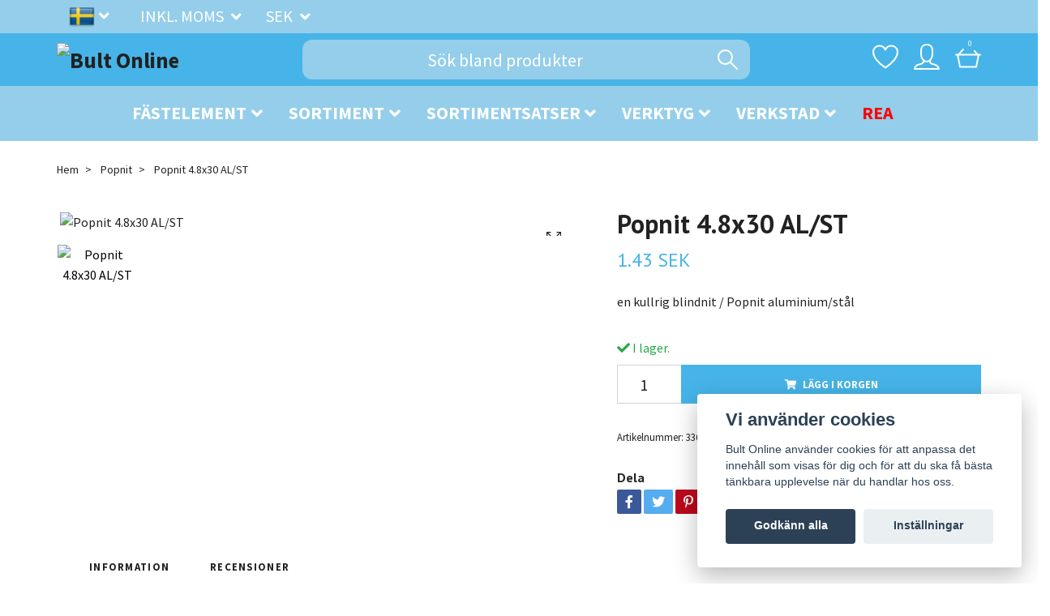

--- FILE ---
content_type: text/html; charset=utf-8
request_url: https://bultonline.se/popnit/popnit-48x30-alst
body_size: 43219
content:
<!DOCTYPE html>
<html class="no-javascript" lang="sv">
<head><script>var fbPixelEventId = Math.floor(Math.random() * 9000000000) + 1000000000;</script>
<link rel="alternate" href="https://bultonline.se/popnit/popnit-48x30-alst" hreflang="sv" />
<link rel="alternate" href="https://bultonline.se/da/popnit/popnit-48x30-alst" hreflang="da" />
<link rel="alternate" href="https://bultonline.se/en/popnit/popnit-48x30-alst" hreflang="en" />
<meta property="ix:host" content="cdn.quickbutik.com/images"><meta http-equiv="Content-Type" content="text/html; charset=utf-8">
<title>Popnit 4.8x30 AL/ST - Bult Online</title>
<meta name="author" content="Quickbutik">
<meta name="description" content="en kullrig blindnit / Popnit aluminium/stål">
<meta property="og:description" content="en kullrig blindnit / Popnit aluminium/stål">
<meta property="og:title" content="Popnit 4.8x30 AL/ST - Bult Online">
<meta property="og:url" content="https://bultonline.se/popnit/popnit-48x30-alst">
<meta property="og:site_name" content="Bult Online">
<meta property="og:type" content="website">
<meta property="og:image" content="https://cdn.quickbutik.com/images/26178p/products/16975442941697544256169754423016975441981697544075169754404016975440051697543962169754390916975438771697543851169754374316975424501697541287652d5f032b78d.png">
<meta property="twitter:card" content="summary">
<meta property="twitter:title" content="Bult Online">
<meta property="twitter:description" content="en kullrig blindnit / Popnit aluminium/stål">
<meta property="twitter:image" content="https://cdn.quickbutik.com/images/26178p/products/16975442941697544256169754423016975441981697544075169754404016975440051697543962169754390916975438771697543851169754374316975424501697541287652d5f032b78d.png">
<meta name="viewport" content="width=device-width, initial-scale=1, maximum-scale=1">
<script>document.documentElement.classList.remove('no-javascript');</script><!-- Vendor Assets --><link rel="stylesheet" href="https://use.fontawesome.com/releases/v5.15.4/css/all.css">
<link href="https://storage.quickbutik.com/stores/26178p/templates/swift-23/css/assets.min.css?76037" rel="stylesheet">
<!-- Theme Stylesheet --><link href="https://storage.quickbutik.com/stores/26178p/templates/swift-23/css/theme-main.css?76037" rel="stylesheet">
<link href="https://storage.quickbutik.com/stores/26178p/templates/swift-23/css/theme-sub.css?76037" rel="stylesheet">
<link href="https://storage.quickbutik.com/stores/26178p/templates/swift-23/css/custom.css?76037" rel="stylesheet">
<!-- Google Fonts --><link href="//fonts.googleapis.com/css?family=Source+Sans+Pro:400,700%7CPT+Sans:400,700" rel="stylesheet" type="text/css"  media="all" /><!-- Favicon--><link rel="icon" type="image/png" href="https://cdn.quickbutik.com/images/26178p/templates/swift-23/assets/favicon.png?s=76037&auto=format">
<link rel="canonical" href="https://bultonline.se/popnit/popnit-48x30-alst">
<!-- Tweaks for older IEs--><!--[if lt IE 9]>
      <script src="https://oss.maxcdn.com/html5shiv/3.7.3/html5shiv.min.js"></script>
      <script src="https://oss.maxcdn.com/respond/1.4.2/respond.min.js"></script
    ><![endif]--><style>.hide { display: none; }</style>
<script type="text/javascript" defer>document.addEventListener('DOMContentLoaded', () => {
    document.body.setAttribute('data-qb-page', 'product');
});</script><script src="/assets/shopassets/cookieconsent/cookieconsent.js?v=230"></script>
<style>
    html.force--consent,
    html.force--consent body{
        height: auto!important;
        width: 100vw!important;
    }
</style>

    <script type="text/javascript">
    var qb_cookieconsent = initCookieConsent();
    var qb_cookieconsent_blocks = [{"title":"Vi anv\u00e4nder cookies","description":"Bult Online anv\u00e4nder cookies f\u00f6r att anpassa det inneh\u00e5ll som visas f\u00f6r dig och f\u00f6r att du ska f\u00e5 b\u00e4sta t\u00e4nkbara upplevelse n\u00e4r du handlar hos oss."},{"title":"N\u00f6dv\u00e4ndiga cookies *","description":"Dessa cookies \u00e4r n\u00f6dv\u00e4ndiga f\u00f6r att butiken ska fungera korrekt och g\u00e5r inte att st\u00e4nga av utan att beh\u00f6va l\u00e4mna denna webbplats. De anv\u00e4nds f\u00f6r att funktionalitet som t.ex. varukorg, skapa ett konto och annat ska fungera korrekt.","toggle":{"value":"basic","enabled":true,"readonly":true}},{"title":"Statistik och prestanda","description":"Dessa cookies g\u00f6r att vi kan r\u00e4kna bes\u00f6k och trafik och d\u00e4rmed ta reda p\u00e5 saker som vilka sidor som \u00e4r mest popul\u00e4ra och hur bes\u00f6karna r\u00f6r sig p\u00e5 v\u00e5r webbplats. All information som samlas in genom dessa cookies \u00e4r sammanst\u00e4lld, vilket inneb\u00e4r att den \u00e4r anonym. Om du inte till\u00e5ter dessa cookies kan vi inte ge dig en lika skr\u00e4ddarsydd upplevelse.","toggle":{"value":"analytics","enabled":false,"readonly":false},"cookie_table":[{"col1":"_ga","col2":"google.com","col3":"2 years","col4":"Google Analytics"},{"col1":"_gat","col2":"google.com","col3":"1 minute","col4":"Google Analytics"},{"col1":"_gid","col2":"google.com","col3":"1 day","col4":"Google Analytics"}]},{"title":"Marknadsf\u00f6ring","description":"Dessa cookies st\u00e4lls in via v\u00e5r webbplats av v\u00e5ra annonseringspartner f\u00f6r att skapa en profil f\u00f6r dina intressen och visa relevanta annonser p\u00e5 andra webbplatser. De lagrar inte direkt personlig information men kan identifiera din webbl\u00e4sare och internetenhet. Om du inte till\u00e5ter dessa cookies kommer du att uppleva mindre riktad reklam.","toggle":{"value":"marketing","enabled":false,"readonly":false}}];
</script>
    <!-- Google Tag Manager -->
    <script>
    window.dataLayer = window.dataLayer || [];

    // Set default consent state
    dataLayer.push({
        'event': 'default_consent',
        'consent': {
            'analytics_storage': 'denied',
            'ad_storage': 'denied',
            'ad_user_data': 'denied',
            'ad_personalization': 'denied',
            'wait_for_update': 500
        }
    });

    // Check for existing consent on page load
    if (typeof qb_cookieconsent !== 'undefined') {
        const getConsentLevel = (category) => qb_cookieconsent.allowedCategory(category) ? 'granted' : 'denied';

        dataLayer.push({
            'event': 'update_consent',
            'consent': {
                'analytics_storage': getConsentLevel('analytics'),
                'ad_storage': getConsentLevel('marketing'),
                'ad_user_data': getConsentLevel('marketing'),
                'ad_personalization': getConsentLevel('marketing')
            }
        });
    }

    // Initialize GTM
    (function(w,d,s,l,i){w[l]=w[l]||[];w[l].push({'gtm.start':
    new Date().getTime(),event:'gtm.js'});var f=d.getElementsByTagName(s)[0],
    j=d.createElement(s),dl=l!='dataLayer'?'&l='+l:'';j.async=true;j.src=
    'https://www.googletagmanager.com/gtm.js?id='+i+dl;f.parentNode.insertBefore(j,f);
    })(window,document,'script','dataLayer','GTM-PMQBC6L');

    // Handle consent updates for GTM
    document.addEventListener('QB_CookieConsentAccepted', function(event) {
        const cookie = qbGetEvent(event).cookie;
        const getConsentLevel = (level) => (cookie && cookie.level && cookie.level.includes(level)) ? 'granted' : 'denied';

        dataLayer.push({
            'event': 'update_consent',
            'consent': {
                'analytics_storage': getConsentLevel('analytics'),
                'ad_storage': getConsentLevel('marketing'),
                'ad_user_data': getConsentLevel('marketing'),
                'ad_personalization': getConsentLevel('marketing')
            }
        });
    });
    </script>
    <!-- End Google Tag Manager -->

    <!-- Google Tag Manager (noscript) -->
    <noscript><iframe src="https://www.googletagmanager.com/ns.html?id=GTM-PMQBC6L"
    height="0" width="0" style="display:none;visibility:hidden"></iframe></noscript>
    <!-- End Google Tag Manager (noscript) -->
    <!-- Google Analytics 4 -->
    <script async src="https://www.googletagmanager.com/gtag/js?id=G-E29YGZN0EM"></script>
    <script>
        window.dataLayer = window.dataLayer || [];
        function gtag(){dataLayer.push(arguments);}

        gtag('consent', 'default', {
            'analytics_storage': 'denied',
            'ad_storage': 'denied',
            'ad_user_data': 'denied',
            'ad_personalization': 'denied',
            'wait_for_update': 500,
        });

        const getConsentForCategory = (category) => (typeof qb_cookieconsent == 'undefined' || qb_cookieconsent.allowedCategory(category)) ? 'granted' : 'denied';

        if (typeof qb_cookieconsent == 'undefined' || qb_cookieconsent.allowedCategory('analytics') || qb_cookieconsent.allowedCategory('marketing')) {
            const analyticsConsent = getConsentForCategory('analytics');
            const marketingConsent = getConsentForCategory('marketing');

            gtag('consent', 'update', {
                'analytics_storage': analyticsConsent,
                'ad_storage': marketingConsent,
                'ad_user_data': marketingConsent,
                'ad_personalization': marketingConsent,
            });
        }

        // Handle consent updates for GA4
        document.addEventListener('QB_CookieConsentAccepted', function(event) {
            const cookie = qbGetEvent(event).cookie;
            const getConsentLevel = (level) => (cookie && cookie.level && cookie.level.includes(level)) ? 'granted' : 'denied';

            gtag('consent', 'update', {
                'analytics_storage': getConsentLevel('analytics'),
                'ad_storage': getConsentLevel('marketing'),
                'ad_user_data': getConsentLevel('marketing'),
                'ad_personalization': getConsentLevel('marketing'),
            });
        });

        gtag('js', new Date());
        gtag('config', 'G-E29YGZN0EM', { 'allow_enhanced_conversions' : true } );
gtag('config', 'AW-474849273', { 'allow_enhanced_conversions' : true } );
gtag('event', 'page_view', JSON.parse('{"ecomm_pagetype":"product","ecomm_prodid":"3362","ecomm_totalvalue":1.43,"currency":"SEK","send_to":"AW-474849273"}'));
gtag('event', 'view_item', JSON.parse('{"currency":"SEK","value":"1.43","items":[{"item_name":"Popnit 4.8x30 AL\/ST","item_id":"3362","price":"1.43","item_category":"Popnit","item_variant":"","quantity":"1","description":"<p><span style=&quot;font-size: 24px;&quot;>en kullrig blindnit \/ Popnit aluminium\/st&aring;l&amp;nbsp;<\/span><br><span style=&quot;font-size: 24px;&quot;>GREPP=23.0-25.0mm<\/span><\/p><ul><li><span style=&quot;font-size: 18px;&quot;><strong>Artikelnamn:&amp;nbsp;<\/strong>KBL-AL\/ST 4.8x30<\/span><\/li><li><span style=&quot;font-size: 18px;&quot;><strong>Ben&auml;mning:&amp;nbsp;<\/strong>KBL-AL\/ST<\/span><\/li><li><span style=&quot;font-size: 18px;&quot;><strong>Diameter:&amp;nbsp;<\/strong>4.8<\/span><\/li><li><span style=&quot;font-size: 18px;&quot;><strong>Norm:&amp;nbsp;<\/strong>DIN 7337<\/span><\/li><li><span style=&quot;font-size: 18px;&quot;><strong>Ytbehandling:<\/strong> AL\/ST<\/span><\/li><li><span style=&quot;font-size: 18px;&quot;><strong>F&ouml;rpackningsstorlek:&amp;nbsp;<\/strong><em>20<\/em><em><em>0st<\/em><\/em><\/span><\/li><\/ul>","image_url":"https%3A%2F%2Fcdn.quickbutik.com%2Fimages%2F26178p%2Fproducts%2F16975442941697544256169754423016975441981697544075169754404016975440051697543962169754390916975438771697543851169754374316975424501697541287652d5f032b78d.png"}]}'));

        const gaClientIdPromise = new Promise(resolve => {
            gtag('get', 'G-E29YGZN0EM', 'client_id', resolve);
        });
        const gaSessionIdPromise = new Promise(resolve => {
            gtag('get', 'G-E29YGZN0EM', 'session_id', resolve);
        });

        Promise.all([gaClientIdPromise, gaSessionIdPromise]).then(([gaClientId, gaSessionId]) => {
            var checkoutButton = document.querySelector("a[href='/cart/index']");
            if (checkoutButton) {
                checkoutButton.onclick = function() {
                    var query = new URLSearchParams({
                        ...(typeof qb_cookieconsent == 'undefined' || qb_cookieconsent.allowedCategory('analytics') ? {
                            gaClientId,
                            gaSessionId,
                        } : {}),
                        consentCategories: [
                            ...(typeof qb_cookieconsent == 'undefined' || qb_cookieconsent.allowedCategory('analytics')) ? ['analytics'] : [],
                            ...(typeof qb_cookieconsent == 'undefined' || qb_cookieconsent.allowedCategory('marketing')) ? ['marketing'] : [],
                        ],
                    });
                    this.setAttribute("href", "/cart/index?" + query.toString());
                };
            }
        });
    </script>
    <!-- End Google Analytics 4 --></head>
<body>
    <header class="header">
   <!-- Section: Top Bar-->
   <div class="top-bar  text-lg">
      <div class="container py-1">
         <div class="row align-items-center">
            <div class="col-12 col-lg-auto px-0">
               <ul class="mb-0  d-flex text-center text-sm-left justify-content-center justify-content-lg-start list-unstyled">
                  <!-- Component: Language Dropdown-->
                  <li class="list-inline-item col-auto">
                     <div class="dropdown">
                        <a id="langsDropdown" href="#" data-toggle="dropdown" data-display="static" aria-haspopup="true"
                           aria-expanded="false" class="dropdown-toggle topbar-link">
                        <img class="svg-icon navbar-icon w-auto" src="/assets/shopassets/flags/24/sv.png" alt="Svenska" />
                        </a>
                        <div aria-labelledby="langsDropdown" class="dropdown-menu dropdown-menu-left">
                           <a href="https://bultonline.se/popnit/popnit-48x30-alst" class="dropdown-item">
                           <img class="svg-icon navbar-icon w-auto" src="/assets/shopassets/flags/24/sv.png"
                              alt="sv Flag" />
                           Svenska
                           </a>
                           <a href="https://bultonline.se/da/popnit/popnit-48x30-alst" class="dropdown-item">
                           <img class="svg-icon navbar-icon w-auto" src="/assets/shopassets/flags/24/da.png"
                              alt="da Flag" />
                           Dansk
                           </a>
                           <a href="https://bultonline.se/en/popnit/popnit-48x30-alst" class="dropdown-item">
                           <img class="svg-icon navbar-icon w-auto" src="/assets/shopassets/flags/24/en.png"
                              alt="en Flag" />
                           English
                           </a>
                        </div>
                     </div>
                  </li>
                  <!-- Component: Tax Dropdown-->
                  <li class="col-auto">
                     <div class="dropdown">
                        <a id="taxDropdown" href="#" data-toggle="dropdown" data-display="static" aria-haspopup="true"
                           aria-expanded="false" class="dropdown-toggle topbar-link">
                        Inkl. moms
                        </a>
                        <div aria-labelledby="taxDropdown" class="dropdown-menu dropdown-menu-left">
                           <a class="taxlink dropdown-item" title="Priser är exkl. moms. Klicka för att växla om till inkl. moms."
                              href="?tax-reverse">
                           Exkl. moms
                           </a>
                        </div>
                     </div>
                  </li>
                  <!-- Currency Dropdown-->
                  <li class="list-inline-item col-auto">
                     <div class="dropdown ml-0">
                        <a id="currencyDropdown" href="#" data-toggle="dropdown" data-display="static" aria-haspopup="true"
                           aria-expanded="false" class="dropdown-toggle topbar-link">
                        SEK
                        </a>
                        <div class="dropdown-menu dropdown-menu-left">
                           <a href="https://bultonline.se/popnit/popnit-48x30-alst?currency=DKK" class="dropdown-item">DKK</a>
                           <a href="https://bultonline.se/popnit/popnit-48x30-alst?currency=EUR" class="dropdown-item">EUR</a>
                           <a href="https://bultonline.se/popnit/popnit-48x30-alst?currency=SEK" class="dropdown-item">SEK</a>
                        </div>
                     </div>
                  </li>
               </ul>
            </div>
            <!-- Component: Top information -->
         </div>
      </div>
   </div>
   <!-- /Section: Top Bar -->
   <!-- Section: Main Header -->
   <div class="navbar-position"></div>
   <nav class="navbar-expand-lg navbar-light ">
      <div class="container pt-lg-2">
         <div class="row">
            <div class="navbar col-12 px-lg-0 py-0">
               <div class="list-inline-item order-0 d-lg-none col-auto p-0 outline-none">
                  <a href="#" data-toggle="modal" data-target="#sidebarLeft" class="text-hover-primary">
                    <svg version="1.1" id="Capa_1" xmlns="http://www.w3.org/2000/svg" xmlns:xlink="http://www.w3.org/1999/xlink" x="0px" y="0px"
                	 width="24.75px" height="24.75px" viewBox="0 0 24.75 24.75" xml:space="preserve" class="burger-new navbar-icon">
                    <g>
                    	<path d="M0,3.875c0-1.104,0.896-2,2-2h20.75c1.104,0,2,0.896,2,2s-0.896,2-2,2H2C0.896,5.875,0,4.979,0,3.875z M22.75,10.375H2
                    		c-1.104,0-2,0.896-2,2c0,1.104,0.896,2,2,2h20.75c1.104,0,2-0.896,2-2C24.75,11.271,23.855,10.375,22.75,10.375z M22.75,18.875H2
                    		c-1.104,0-2,0.896-2,2s0.896,2,2,2h20.75c1.104,0,2-0.896,2-2S23.855,18.875,22.75,18.875z"/>
                    </g>
                    </svg>
                    <!--
                     <svg class="svg-icon navbar-icon">
                        <use xlink:href="#menu-hamburger-1"></use>
                     </svg>
                    -->
                  </a>
               </div>
               <a href="https://bultonline.se" title="Bult Online"
                  class="navbar-brand order-1 order-lg-1 text-center text-md-left col-auto p-0">
               
               <img alt="Bult Online" class="img-fluid img-logo" srcset="https://cdn.quickbutik.com/images/26178p/templates/swift-23/assets/logo.png?s=76037&auto=format&dpr=1 1x, https://cdn.quickbutik.com/images/26178p/templates/swift-23/assets/logo.png?s=76037&auto=format&dpr=2 2x, https://cdn.quickbutik.com/images/26178p/templates/swift-23/assets/logo.png?s=76037&auto=format&dpr=3 3x"
                  src="https://cdn.quickbutik.com/images/26178p/templates/swift-23/assets/logo.png?s=76037&auto=format">
               </a>
               <form action="/shop/search" method="get"
                  class="d-lg-flex order-lg-3 d-none my-lg-0 flex-grow-1 top-searchbar text-center col-auto px-4">
                  <div class="search-wrapper input-group">
                     <input type="text" name="s" placeholder="Sök bland produkter" aria-label="Search"
                        aria-describedby="button-search-desktop" class="form-control pl-3 border-0" />
                     <div class="input-group-append ml-0">
                        <button id="button-search-desktop" type="submit" class="btn py-0 btn-underlined border-0">
                           <svg class="svg-icon navbar-icon">
                              <use xlink:href="#search-1"></use>
                           </svg>
                        </button>
                     </div>
                  </div>
               </form>
               <ul class="list-inline order-2 order-lg-4 mb-0 text-right col-auto p-0 outline-none">
                  <li class="list-inline-item mr-3 d-lg-inline-block d-none">
                     <a href="/shop/wishlist" class="text-hover-primary position-relative d-flex align-items-center">
                        <svg class="svg-icon navbar-icon">
                           <use xlink:href="#heart-1"></use>
                        </svg>
                        <span class="color-text-base"></span>
                     </a>
                  </li>
                  <li class="list-inline-item mr-3 d-lg-inline-block d-none">
                     <a href="/customer/login" class="text-hover-primary p-0 d-flex align-items-center">
                        <svg class="svg-icon navbar-icon">
                           <use xlink:href="#avatar-1"></use>
                        </svg>
                        <span
                           class="color-text-base"></span>
                     </a>
                  </li>
                  <li class="list-inline-item">
                     <a href="#" data-toggle="modal" data-target="#sidebarCart"
                        class="position-relative text-hover-primary d-flex align-items-center qs-cart-view">
                        <svg class="svg-icon navbar-icon">
                           <use xlink:href="#shopping-basket-1"></use>
                        </svg>
                        <div class="navbar-icon-badge icon-count text-white primary-bg basket-count-items">0
                        </div>
                        <span class="d-none d-sm-inline color-text-base">
                        </span>
                     </a>
                  </li>
               </ul>
            </div>
         </div>
      </div>
      <div class="pt-2">
         <div class="row navbar-bg px-0 mainmenu_font_size" data-fontsize="22">
            <ul class="container navbar-nav d-none d-lg-flex mt-lg-0 py-2 justify-content-center flex-wrap">
            
              
              <li class="nav-item has-dropdown on-hover">
                <a href="/fastelement" aria-haspopup="true" aria-expanded="false" class="nav-link dropdown-toggle">Fästelement</a>
                </li>
            	<div class="subnav fullbredd subnav1210">
            		<div class="subnav_items">
            			<ul>
            				<li class="dropdown-submenu position-relative">
                                <a id="categoryDropdown641" href="#" data-toggle="dropdown" aria-haspopup="true" aria-expanded="false"
                                  class="dropdown-item dropdown-toggle" data-display="static">Sexkantskruv</a>
                    
                                <ul aria-labelledby="categoryDropdown641"
                                  class="dropdown-menu menu-grid ">
                                  <li><a href="/blankforzinkat-fzb/bultar-helgangad-sexkantskruv" class=" dropdown-item">Helgängad 8.8 FZB</a></li>
                                  <li><a href="/blankforzinkat-fzb/bult-delgangad-sexkantskruv" class=" dropdown-item">Delgängad 8.8 FZB</a></li>
                                  <li><a href="/produkter/66-varmforzinkat-fzv/sexkantskruv-fzvv" class=" dropdown-item">Sexkantskruv FZV</a></li>
                                  <li><a href="/produkter/rostfri-a4/sexkantskruv-a4" class=" dropdown-item">Sexkantskruv A4</a></li>
                                  <li><a href="/produkter/obehandlat-obeh/sexkantskruv-obeh-109" class=" dropdown-item">Sexkantskruv 10.9</a></li>
                                  <li><a href="/produkter/obehandlat-obeh/sexkantskruv-obeh-129" class=" dropdown-item">Sexkantskruv 12.9</a></li>
                                  <li><a href="/blankforzinkat-fzb/flansskruv-88-fzb" class=" dropdown-item">Flänsskruv 8.8 FZB</a></li>
                                  <li><a href="/tumskruv-unc-88" class=" dropdown-item">Tumskruv UNC 8.8</a></li>
                                  <li><a href="/blankforzinkat-fzb/65-fingangad-88-fzb" class=" dropdown-item">Fingängad 8.8 FZB</a></li>
                                </ul>
                            </li>
        				</ul>
            			<ul>
            				<li class="dropdown-submenu position-relative">
                                <a id="categoryDropdown883" href="#" data-toggle="dropdown" aria-haspopup="true" aria-expanded="false"
                                  class="dropdown-item dropdown-toggle" data-display="static">Insexskruv</a>
                    
                                <ul aria-labelledby="categoryDropdown883"
                                  class="dropdown-menu menu-grid ">
                                  <li><a href="/produkter/bult-insexskruv" class=" dropdown-item">Insexskruv 8.8 FZB</a></li>
                                  <li><a href="/produkter/bult-insexskruv/insex-kullrig-109-obeh" class=" dropdown-item">Insex kullrig 10.9 OBEH</a></li>
                                  <li><a href="/produkter/insexskruv-129-obeh" class=" dropdown-item">Insexskruv 12.9 OBEH</a></li>
                                  <li><a href="/produkter/rostfri-a4/insexskruv-a4" class=" dropdown-item">Insexskruv A4</a></li>
                                  <li><a href="/produkter/bult-insexskruv/insexskruv-forsankt-109-fzb" class=" dropdown-item">Insex försänkt 10.9 FZB</a></li>
                                </ul>
                            </li>
        				</ul>
            			<ul>
            				<li class="dropdown-submenu position-relative">
                                <a id="categoryDropdown1085" href="#" data-toggle="dropdown" aria-haspopup="true" aria-expanded="false"
                                  class="dropdown-item dropdown-toggle" data-display="static">Muttrar</a>
                    
                                <ul aria-labelledby="categoryDropdown1085"
                                  class="dropdown-menu menu-grid ">
                                  <li><a href="/mutter-8-fzb/lasmutter" class=" dropdown-item">Låsmutter</a></li>
                                  <li><a href="/mutter-8-fzb/sexkantmutter" class=" dropdown-item">Sexkantmutter</a></li>
                                  <li><a href="/mutter-8-fzb/vingmutter" class=" dropdown-item">Vingmutter</a></li>
                                  <li><a href="/mutter-8-fzb/lag-sexkantsmutter" class=" dropdown-item">Låg Mutter</a></li>
                                  <li><a href="/mutter-8-fzb/skarvmutter" class=" dropdown-item">Skarvmutter</a></li>
                                  <li><a href="/mutter-8-fzb/flansmutter" class=" dropdown-item">Flänsmutter</a></li>
                                  <li><a href="/mutter-8-fzb/fyrkantmutter" class=" dropdown-item">Fyrkantmutter</a></li>
                                  <li><a href="/mutter-8-fzb/islagsmutter" class=" dropdown-item">Islagsmutter</a></li>
                                  <li><a href="/mutter-8-fzb/palmutter" class=" dropdown-item">Palmutter</a></li>
                                </ul>
                            </li>
        				</ul>
            			<ul>
            				<li class="dropdown-submenu position-relative">
                                <a id="categoryDropdown1102" href="#" data-toggle="dropdown" aria-haspopup="true" aria-expanded="false"
                                  class="dropdown-item dropdown-toggle" data-display="static">Brickor</a>
                    
                                <ul aria-labelledby="categoryDropdown1102"
                                  class="dropdown-menu menu-grid ">
                                  <li><a href="/brickor/planbricka" class=" dropdown-item">Planbricka</a></li>
                                  <li><a href="/brickor/fjaderbricka" class=" dropdown-item">Fjäderbricka</a></li>
                                  <li><a href="/brickor/fyrkant" class=" dropdown-item">Fyrkant</a></li>
                                  <li><a href="/brickor/lasbrickor" class=" dropdown-item">Låsbrickor</a></li>
                                  <li><a href="/brickor/nord-lock" class=" dropdown-item">Nord-Lock</a></li>
                                  <li><a href="/brickor/karosseribricka" class=" dropdown-item">Karosseribricka</a></li>
                                  <li><a href="/brickor/svarvad-tjockbricka" class=" dropdown-item">Svarvad Tjockbricka</a></li>
                                </ul>
                            </li>
        				</ul>
            			<ul>
            				<li class="dropdown-submenu position-relative">
                                <a id="categoryDropdown884" href="#" data-toggle="dropdown" aria-haspopup="true" aria-expanded="false"
                                  class="dropdown-item dropdown-toggle" data-display="static">Gängstång</a>
                    
                                <ul aria-labelledby="categoryDropdown884"
                                  class="dropdown-menu menu-grid ">
                                  <li><a href="/produkter/16-gangstang/gangstang-88-fzb" class=" dropdown-item">Gängstång 8.8 FZB</a></li>
                                  <li><a href="/produkter/16-gangstang/gangstang-88-fingangad" class=" dropdown-item">Gängstång 8.8 Fingängad</a></li>
                                  <li><a href="/produkter/16-gangstang/gangstang-129-obeh" class=" dropdown-item">Gängstång 10.9 OBEH</a></li>
                                  <li><a href="/produkter/16-gangstang/33-gangstang-129-obeh" class=" dropdown-item">Gängstång 12.9 OBEH</a></li>
                                  <li><a href="/produkter/16-gangstang/gangstang-tum-unc-48" class=" dropdown-item">Gängstång 4.8 Tum UNC</a></li>
                                  <li><a href="/produkter/66-varmforzinkat-fzv/gangstang-fzv" class=" dropdown-item">Gängstång FZV</a></li>
                                  <li><a href="/produkter/rostfri-a4/gangstang-a4" class=" dropdown-item">Gängstång A4</a></li>
                                </ul>
                            </li>
        				</ul>
            			<ul>
            				<li class="dropdown-submenu position-relative">
                                <a id="categoryDropdown1182" href="#" data-toggle="dropdown" aria-haspopup="true" aria-expanded="false"
                                  class="dropdown-item dropdown-toggle" data-display="static">Vagnsbult</a>
                    
                                <ul aria-labelledby="categoryDropdown1182"
                                  class="dropdown-menu menu-grid ">
                                  <li><a href="/produkter/vagnsbult/vagnsbult-88-fzb" class=" dropdown-item">Vagnsbult 8.8 FZB</a></li>
                                  <li><a href="/produkter/vagnsbult/vagnsbult-46-fzb" class=" dropdown-item">Vagnsbult 4.6 FZB</a></li>
                                </ul>
                            </li>
        				</ul>
            			<ul>
            				<li class="dropdown-submenu position-relative">
                                <a id="categoryDropdown1157" href="#" data-toggle="dropdown" aria-haspopup="true" aria-expanded="false"
                                  class="dropdown-item dropdown-toggle" data-display="static">Passkruvar</a>
                    
                                <ul aria-labelledby="categoryDropdown1157"
                                  class="dropdown-menu menu-grid ">
                                  <li><a href="/passkruvar/passskruv-insex-129" class=" dropdown-item">Insex 12.9</a></li>
                                </ul>
                            </li>
        				</ul>
            			<ul>
            				<li class="dropdown-submenu position-relative">
                                <a id="categoryDropdown546" href="#" data-toggle="dropdown" aria-haspopup="true" aria-expanded="false"
                                  class="dropdown-item dropdown-toggle" data-display="static">Slangklämmor</a>
                    
                                <ul aria-labelledby="categoryDropdown546"
                                  class="dropdown-menu menu-grid ">
                                  <li><a href="/slangklammor/aba-gummiklammer" class=" dropdown-item">ABA Gummiklammer</a></li>
                                  <li><a href="/slangklammor/aba-slangklamma" class=" dropdown-item">ABA Slangklämma</a></li>
                                  <li><a href="/slangklammor/aba-mini-klamma" class=" dropdown-item">ABA Mini-Klämma</a></li>
                                </ul>
                            </li>
        				</ul>
            			<ul>
            				<li class="dropdown-submenu position-relative">
                                <a id="categoryDropdown550" href="#" data-toggle="dropdown" aria-haspopup="true" aria-expanded="false"
                                  class="dropdown-item dropdown-toggle" data-display="static">Smörjnipplar</a>
                    
                                <ul aria-labelledby="categoryDropdown550"
                                  class="dropdown-menu menu-grid ">
                                  <li><a href="/smorjnipplar/90gr-fzb" class=" dropdown-item">90gr FZB</a></li>
                                  <li><a href="/smorjnipplar/rak-fzb" class=" dropdown-item">Rak FZB</a></li>
                                  <li><a href="/smorjnipplar/45gr-fzb" class=" dropdown-item">45gr FZB</a></li>
                                </ul>
                            </li>
        				</ul>
            			<ul>
            				<li class="dropdown-submenu position-relative">
                                <a id="categoryDropdown554" href="#" data-toggle="dropdown" aria-haspopup="true" aria-expanded="false"
                                  class="dropdown-item dropdown-toggle" data-display="static">Låsringar</a>
                    
                                <ul aria-labelledby="categoryDropdown554"
                                  class="dropdown-menu menu-grid ">
                                  <li><a href="/produkter/sga-for-axel-lasring-for-axel/sga-for-axel" class=" dropdown-item">SGA för axel</a></li>
                                  <li><a href="/produkter/sga-for-axel-lasring-for-axel/sgh-for-hal" class=" dropdown-item">SGH för hål</a></li>
                                  <li><a href="/produkter/sga-for-axel-lasring-for-axel/av-for-axel" class=" dropdown-item">AV för Axel</a></li>
                                  <li><a href="/produkter/sga-for-axel-lasring-for-axel/jv-for-hal" class=" dropdown-item">JV för Hål</a></li>
                                  <li><a href="/produkter/sga-for-axel-lasring-for-axel/starlock" class=" dropdown-item">Starlock</a></li>
                                  <li><a href="/produkter/sga-for-axel-lasring-for-axel/starlock-kapsel" class=" dropdown-item">Starlock Kapsel</a></li>
                                  <li><a href="/produkter/sga-for-axel-lasring-for-axel/rs-sparryttare-fzb" class=" dropdown-item">RS Spårryttare FZB</a></li>
                                  <li><a href="/produkter/sga-for-axel-lasring-for-axel/rs-sparryttare-obeh" class=" dropdown-item">RS Spårryttare OBEH</a></li>
                                </ul>
                            </li>
        				</ul>
            			<ul>
            				<li class="dropdown-submenu position-relative">
                                <a id="categoryDropdown1212" href="#" data-toggle="dropdown" aria-haspopup="true" aria-expanded="false"
                                  class="dropdown-item dropdown-toggle" data-display="static">Plåtskruv</a>
                    
                                <ul aria-labelledby="categoryDropdown1212"
                                  class="dropdown-menu menu-grid ">
                                  <li><a href="/platskruv/kullrig" class=" dropdown-item">Kullrig</a></li>
                                  <li><a href="/platskruv/montageskruv" class=" dropdown-item">Montageskruv</a></li>
                                </ul>
                            </li>
        				</ul>
            			<ul>
            				<li class="dropdown-submenu position-relative">
                                <a id="categoryDropdown1221" href="#" data-toggle="dropdown" aria-haspopup="true" aria-expanded="false"
                                  class="dropdown-item dropdown-toggle" data-display="static">Träskruv</a>
                    
                                <ul aria-labelledby="categoryDropdown1221"
                                  class="dropdown-menu menu-grid ">
                                  <li><a href="/fastelement/traskruv/forsankt" class=" dropdown-item">Försänkt</a></li>
                                  <li><a href="/fastelement/traskruv/sexkant/fransk-skruv-a4" class=" dropdown-item">Fransk skruv A4</a></li>
                                  <li><a href="/fastelement/traskruv/sexkant/fransk-traskruv-fzv" class=" dropdown-item">Fransk Träskruv FZV</a></li>
                                </ul>
                            </li>
        				</ul>

            		</div>
            	</div>
              </li>
              
              <li class="nav-item has-dropdown on-hover">
                <a href="/skruvsortiment" aria-haspopup="true" aria-expanded="false" class="nav-link dropdown-toggle">Sortiment</a>
                </li>
            	<div class="subnav fullbredd subnav1036">
            		<div class="subnav_items">
            			<ul>
            				<li class="dropdown-submenu position-relative">
                                <a id="categoryDropdown1039" href="#" data-toggle="dropdown" aria-haspopup="true" aria-expanded="false"
                                  class="dropdown-item dropdown-toggle" data-display="static">Sexkantskruv</a>
                    
                                <ul aria-labelledby="categoryDropdown1039"
                                  class="dropdown-menu menu-grid ">
                                  <li><a href="/skruvsortiment/sexkant-88-fzb" class=" dropdown-item">Sexkant 8.8 FZB</a></li>
                                  <li><a href="/skruvsortiment/sexkant-88-fzv" class=" dropdown-item">Sexkant 8.8 FZV</a></li>
                                  <li><a href="/skruvsortiment/sexkant-a4-80" class=" dropdown-item">Sexkant A4-80</a></li>
                                  <li><a href="/skruvsortiment/sexkantskruv-sortiment/sexkant-129-obeh" class=" dropdown-item">Sexkant 12.9 Obeh</a></li>
                                </ul>
                            </li>
        				</ul>
            			<ul>
            				<li class="dropdown-submenu position-relative">
                                <a id="categoryDropdown1044" href="#" data-toggle="dropdown" aria-haspopup="true" aria-expanded="false"
                                  class="dropdown-item dropdown-toggle" data-display="static">Insexskruv</a>
                    
                                <ul aria-labelledby="categoryDropdown1044"
                                  class="dropdown-menu menu-grid ">
                                  <li><a href="/skruvsortiment/insex-88-fzb-sortiment" class=" dropdown-item">Insex 8.8 FZB</a></li>
                                  <li><a href="/insexskruv-sortiment/insex-129-obeh" class=" dropdown-item">Insex 12.9 Obeh</a></li>
                                </ul>
                            </li>
        				</ul>
            			<ul>
            				<li class="dropdown-submenu position-relative">
                                <a id="categoryDropdown1081" href="#" data-toggle="dropdown" aria-haspopup="true" aria-expanded="false"
                                  class="dropdown-item dropdown-toggle" data-display="static">Försänkt Insex</a>
                    
                                <ul aria-labelledby="categoryDropdown1081"
                                  class="dropdown-menu menu-grid ">
                                  <li><a href="/skruvsortiment/forsankt-insex/forsankt-insex-109" class=" dropdown-item">Försänkt Insex 10.9</a></li>
                                </ul>
                            </li>
        				</ul>
            			<ul>
            				<li class="dropdown-submenu position-relative">
                                <a id="categoryDropdown1053" href="#" data-toggle="dropdown" aria-haspopup="true" aria-expanded="false"
                                  class="dropdown-item dropdown-toggle" data-display="static">Flänsskruv</a>
                    
                                <ul aria-labelledby="categoryDropdown1053"
                                  class="dropdown-menu menu-grid ">
                                  <li><a href="/skruvsortiment/flansskruv-sortiment/flansskruv-88-fzb-sortiment" class=" dropdown-item">Flänsskruv 8.8 FZB</a></li>
                                </ul>
                            </li>
        				</ul>
            			<ul>
            				<li class="dropdown-submenu position-relative">
                                <a id="categoryDropdown1051" href="#" data-toggle="dropdown" aria-haspopup="true" aria-expanded="false"
                                  class="dropdown-item dropdown-toggle" data-display="static">Tumskruv</a>
                    
                                <ul aria-labelledby="categoryDropdown1051"
                                  class="dropdown-menu menu-grid ">
                                  <li><a href="/skruvsortiment/tumskruv-sortiment/tum-uncsortiment" class=" dropdown-item">Tum UNC</a></li>
                                  <li><a href="/skruvsortiment/tumskruv-sortiment/tum-unf-sortiment" class=" dropdown-item">Tum UNF Sortiment</a></li>
                                </ul>
                            </li>
        				</ul>
            			<ul>
            				<li class="dropdown-submenu position-relative">
                                <a id="categoryDropdown1049" href="#" data-toggle="dropdown" aria-haspopup="true" aria-expanded="false"
                                  class="dropdown-item dropdown-toggle" data-display="static">Mutter</a>
                    
                                <ul aria-labelledby="categoryDropdown1049"
                                  class="dropdown-menu menu-grid ">
                                  <li><a href="/skruvsortiment/95-mutter/59-mutter-fzb-sortiment" class=" dropdown-item">Mutter FZB</a></li>
                                  <li><a href="/skruvsortiment/95-mutter/kupolmutter" class=" dropdown-item">kupolmutter</a></li>
                                </ul>
                            </li>
        				</ul>
            			<ul>
            				<li class="dropdown-submenu position-relative">
                                <a id="categoryDropdown1040" href="#" data-toggle="dropdown" aria-haspopup="true" aria-expanded="false"
                                  class="dropdown-item dropdown-toggle" data-display="static">Gängstång</a>
                    
                                <ul aria-labelledby="categoryDropdown1040"
                                  class="dropdown-menu menu-grid ">
                                  <li><a href="/skruvsortiment/gangstang-sortiment/gangstang-88-fzb-sortiment" class=" dropdown-item">Gängstång 8.8 FZB</a></li>
                                  <li><a href="/skruvsortiment/gangstang-sortiment/gangstang-88-fzv-sortiment" class=" dropdown-item">Gängstång 8.8 FZV</a></li>
                                  <li><a href="/produkter/16-gangstang/gangstang-48-tum-unf" class=" dropdown-item">Gängstång 4.8 Tum UNF</a></li>
                                  <li><a href="/skruvsortiment/gangstang-sortiment/gangstang-88-a4-70-sortiment" class=" dropdown-item">Gängstång 8.8 A4-70</a></li>
                                  <li><a href="/skruvsortiment/gangstang-sortiment/gangstang-129-obeh-sortiment" class=" dropdown-item">Gängstång 12.9 Obeh</a></li>
                                </ul>
                            </li>
        				</ul>
            			<ul>
            				<li class="dropdown-submenu position-relative">
                                <a id="categoryDropdown1286" href="#" data-toggle="dropdown" aria-haspopup="true" aria-expanded="false"
                                  class="dropdown-item dropdown-toggle" data-display="static">Färdiga bultfack</a>
                    
                                <ul aria-labelledby="categoryDropdown1286"
                                  class="dropdown-menu menu-grid ">
                                  <li><a href="/skruvsortiment/fardiga-bultfack/fzb-bultfack" class=" dropdown-item">Sexkant FZB Bultfack</a></li>
                                </ul>
                            </li>
        				</ul>

            		</div>
            	</div>
              </li>
              
              <li class="nav-item has-dropdown on-hover">
                <a href="/sortiment/sortimentsatser" aria-haspopup="true" aria-expanded="false" class="nav-link dropdown-toggle">Sortimentsatser</a>
                </li>
            	<div class="subnav fullbredd subnav809">
            		<div class="subnav_items">
            			<ul>
            				<li class="subnav_lev2"><a class="" href="/sortiment/sortimentsatser/blindnit">Blindnit</a>
        				</ul>
            			<ul>
            				<li class="subnav_lev2"><a class="" href="/sortiment/sortimentsatser/sortiment-brickor">Brickor</a>
        				</ul>
            			<ul>
            				<li class="subnav_lev2"><a class="" href="/sortiment/sortimentsatser/bultskruv">Bult/Skruv</a>
        				</ul>
            			<ul>
            				<li class="subnav_lev2"><a class="" href="/sortiment/sortimentsatser/fjadrar-sprintar">Fjäder/sprint</a>
        				</ul>
            			<ul>
            				<li class="subnav_lev2"><a class="" href="/sortiment/sortimentsatser/gipsankare">Gipsankare</a>
        				</ul>
            			<ul>
            				<li class="subnav_lev2"><a class="" href="/sortiment/sortimentsatser/ganginsats">Gänginsats</a>
        				</ul>
            			<ul>
            				<li class="subnav_lev2"><a class="" href="/sortiment/sortimentsatser/kabelsko">Kabelsko</a>
        				</ul>
            			<ul>
            				<li class="subnav_lev2"><a class="" href="/sortiment/karbinhake">Karbinhake</a>
        				</ul>
            			<ul>
            				<li class="subnav_lev2"><a class="" href="/sortiment/krympslang">Krympslang</a>
        				</ul>
            			<ul>
            				<li class="subnav_lev2"><a class="" href="/sortiment/sortimentsatser/krysskil">Krysskil</a>
        				</ul>
            			<ul>
            				<li class="subnav_lev2"><a class="" href="/sortiment/lasring">Låsring</a>
        				</ul>
            			<ul>
            				<li class="subnav_lev2"><a class="" href="/sortiment/sortimentsatser/monterings-och-expanderclips">Mont.-/expanderclips</a>
        				</ul>
            			<ul>
            				<li class="subnav_lev2"><a class="" href="/sortiment/sortimentsatser/mutter">Mutter</a>
        				</ul>
            			<ul>
            				<li class="subnav_lev2"><a class="" href="/sortiment/nitmutter">Nitmutter</a>
        				</ul>
            			<ul>
            				<li class="subnav_lev2"><a class="" href="/sortiment/o-ring">O-ring</a>
        				</ul>
            			<ul>
            				<li class="subnav_lev2"><a class="" href="/sortiment/sortimentsatser/skruvkrok">Skruvkrok</a>
        				</ul>
            			<ul>
            				<li class="subnav_lev2"><a class="" href="/sortiment/25-slangklammor-aba">Slangklämma</a>
        				</ul>
            			<ul>
            				<li class="subnav_lev2"><a class="" href="/sortiment/smorjnippel">Smörjnippel</a>
        				</ul>
            			<ul>
            				<li class="subnav_lev2"><a class="" href="/sortiment/40-stoppskruv">Stoppskruv</a>
        				</ul>
            			<ul>
            				<li class="subnav_lev2"><a class="" href="/sortiment/sakringar">Säkringar</a>
        				</ul>
            			<ul>
            				<li class="subnav_lev2"><a class="" href="/sortiment/sortimentsatser/tackplugg">Täckplugg</a>
        				</ul>
            			<ul>
            				<li class="subnav_lev2"><a class="" href="/sortiment/tatningsring">Tätningsring</a>
        				</ul>
            			<ul>
            				<li class="subnav_lev2"><a class="" href="/sortiment/sortimentsatser/u-clips-platskruv">U-clips och plåtskruv</a>
        				</ul>
            			<ul>
            				<li class="subnav_lev2"><a class="" href="/sortiment/sortimentsatser/oljett">Öljett</a>
        				</ul>

            		</div>
            	</div>
              </li>
              
              <li class="nav-item has-dropdown on-hover">
                <a href="/verktyg" aria-haspopup="true" aria-expanded="false" class="nav-link dropdown-toggle">Verktyg</a>
                </li>
            	<div class="subnav fullbredd subnav1019">
            		<div class="subnav_items">
            			<ul>
            				<li class="dropdown-submenu position-relative">
                                <a id="categoryDropdown1236" href="#" data-toggle="dropdown" aria-haspopup="true" aria-expanded="false"
                                  class="dropdown-item dropdown-toggle" data-display="static">Handverktyg</a>
                    
                                <ul aria-labelledby="categoryDropdown1236"
                                  class="dropdown-menu menu-grid ">
                                  <li><a href="/verktyg/handverktyg/muttersprackare" class=" dropdown-item">Mutterspräckare</a></li>
                                  <li><a href="/verktyg/handverktyg/brytjarn" class=" dropdown-item">Brytjärn</a></li>
                                  <li><a href="/verktyg/handverktyg/slipverktyg" class=" dropdown-item">Slipverktyg</a></li>
                                  <li><a href="/verktyg/handverktyg/rorbearbetning" class=" dropdown-item">Rörbearbetning</a></li>
                                  <li><a href="/verktyg/handverktyg/skrapor-knivar" class=" dropdown-item">Skrapor / Knivar</a></li>
                                  <li><a href="/verktyg/handverktyg/hammare" class=" dropdown-item">Hammare</a></li>
                                  <li><a href="/verktyg/skruvmejslar" class=" dropdown-item">Skruvmejslar</a></li>
                                  <li><a href="/verktyg/tanger" class=" dropdown-item">Tänger</a></li>
                                  <li><a href="/verktyg/avdragare" class=" dropdown-item">Avdragare</a></li>
                                  <li><a href="/verktyg/borrsats" class=" dropdown-item">Borr</a></li>
                                  <li><a href="/verktyg/skruvnycklar" class=" dropdown-item">Skruvnycklar</a></li>
                                </ul>
                            </li>
        				</ul>
            			<ul>
            				<li class="dropdown-submenu position-relative">
                                <a id="categoryDropdown1322" href="#" data-toggle="dropdown" aria-haspopup="true" aria-expanded="false"
                                  class="dropdown-item dropdown-toggle" data-display="static">Handmaskiner</a>
                    
                                <ul aria-labelledby="categoryDropdown1322"
                                  class="dropdown-menu menu-grid ">
                                  <li><a href="/verktyg/handmaskiner/batteridrivna" class=" dropdown-item">Batteridrivna</a></li>
                                </ul>
                            </li>
        				</ul>
            			<ul>
            				<li class="dropdown-submenu position-relative">
                                <a id="categoryDropdown1020" href="#" data-toggle="dropdown" aria-haspopup="true" aria-expanded="false"
                                  class="dropdown-item dropdown-toggle" data-display="static">Verktygssatser</a>
                    
                                <ul aria-labelledby="categoryDropdown1020"
                                  class="dropdown-menu menu-grid ">
                                  <li><a href="/verktyg/verktygssatser/verkstadsvagnar" class=" dropdown-item">Verkstadsvagnar</a></li>
                                  <li><a href="/verktyg/verktygssatser/verktygslador" class=" dropdown-item">Verktygslådor</a></li>
                                </ul>
                            </li>
        				</ul>
            			<ul>
            				<li class="dropdown-submenu position-relative">
                                <a id="categoryDropdown1244" href="#" data-toggle="dropdown" aria-haspopup="true" aria-expanded="false"
                                  class="dropdown-item dropdown-toggle" data-display="static">Mät &amp; Märk</a>
                    
                                <ul aria-labelledby="categoryDropdown1244"
                                  class="dropdown-menu menu-grid ">
                                  <li><a href="/verktyg/mat-mark/mattband" class=" dropdown-item">Måttband</a></li>
                                  <li><a href="/verktyg/mat-mark/markpennor" class=" dropdown-item">Märkpennor</a></li>
                                  <li><a href="/verktyg/mat-mark/mikrometrar" class=" dropdown-item">Mikrometrar</a></li>
                                  <li><a href="/verktyg/mat-mark/tumstock" class=" dropdown-item">Tumstock</a></li>
                                  <li><a href="/verktyg/mat-mark/skjutmatt" class=" dropdown-item">Skjutmått</a></li>
                                </ul>
                            </li>
        				</ul>
            			<ul>
            				<li class="dropdown-submenu position-relative">
                                <a id="categoryDropdown1354" href="#" data-toggle="dropdown" aria-haspopup="true" aria-expanded="false"
                                  class="dropdown-item dropdown-toggle" data-display="static">Slip &amp; Kap</a>
                    
                                <ul aria-labelledby="categoryDropdown1354"
                                  class="dropdown-menu menu-grid ">
                                  <li><a href="/slip-kap/kapskivor" class=" dropdown-item">Kapskivor</a></li>
                                  <li><a href="/slip-kap/sliprondeller" class=" dropdown-item">Sliprondeller</a></li>
                                  <li><a href="/slip-kap/diamantkapskivor" class=" dropdown-item">Diamantkapskivor</a></li>
                                  <li><a href="/slip-kap/diamantslipskalar" class=" dropdown-item">Diamantslipskålar</a></li>
                                </ul>
                            </li>
        				</ul>
            			<ul>
            				<li class="dropdown-submenu position-relative">
                                <a id="categoryDropdown1062" href="#" data-toggle="dropdown" aria-haspopup="true" aria-expanded="false"
                                  class="dropdown-item dropdown-toggle" data-display="static">Bitsinsatser &amp; bits</a>
                    
                                <ul aria-labelledby="categoryDropdown1062"
                                  class="dropdown-menu menu-grid ">
                                  <li><a href="/verktyg/bitsinsatser-bits/bitsinsatssortiment" class=" dropdown-item">Bitsinsatssortiment</a></li>
                                  <li><a href="/verktyg/bitsinsatser-bits/bitsortiment" class=" dropdown-item">Bitsortiment</a></li>
                                </ul>
                            </li>
        				</ul>
            			<ul>
            				<li class="dropdown-submenu position-relative">
                                <a id="categoryDropdown1029" href="#" data-toggle="dropdown" aria-haspopup="true" aria-expanded="false"
                                  class="dropdown-item dropdown-toggle" data-display="static">Hylsnyckelsatser</a>
                    
                                <ul aria-labelledby="categoryDropdown1029"
                                  class="dropdown-menu menu-grid ">
                                  <li><a href="/verktyg/hylsnyckelsatser/21-14" class=" dropdown-item">1/4</a></li>
                                  <li><a href="/verktyg/hylsnyckelsatser/21-38" class=" dropdown-item">3/8</a></li>
                                  <li><a href="/verktyg/hylsnyckelsatser/12-hylsnyckel" class=" dropdown-item">1/2</a></li>
                                  <li><a href="/verktyg/hylsnyckelsatser/34-hylsnyckelsats" class=" dropdown-item">3/4</a></li>
                                  <li><a href="/verktyg/hylsnyckelsatser/1-hylsnyckelinsats" class=" dropdown-item">1</a></li>
                                  <li><a href="/verktyg/hylsnyckelsatser/kombinerade-satser" class=" dropdown-item">Kombinerade satser</a></li>
                                </ul>
                            </li>
        				</ul>
            			<ul>
            				<li class="dropdown-submenu position-relative">
                                <a id="categoryDropdown1290" href="#" data-toggle="dropdown" aria-haspopup="true" aria-expanded="false"
                                  class="dropdown-item dropdown-toggle" data-display="static">Specialverktyg</a>
                    
                                <ul aria-labelledby="categoryDropdown1290"
                                  class="dropdown-menu menu-grid ">
                                  <li><a href="/personbilar" class=" dropdown-item">Personbilar</a></li>
                                </ul>
                            </li>
        				</ul>
            			<ul>
            				<li class="dropdown-submenu position-relative">
                                <a id="categoryDropdown1022" href="#" data-toggle="dropdown" aria-haspopup="true" aria-expanded="false"
                                  class="dropdown-item dropdown-toggle" data-display="static">Gängverktyg</a>
                    
                                <ul aria-labelledby="categoryDropdown1022"
                                  class="dropdown-menu menu-grid ">
                                  <li><a href="/verktyg/gangverktyg/gangreparation" class=" dropdown-item">Gängreparation</a></li>
                                  <li><a href="/verktyg/gangverktyg/gang-sortiment" class=" dropdown-item">Sortiment</a></li>
                                </ul>
                            </li>
        				</ul>

            		</div>
            	</div>
              </li>
              
              <li class="nav-item has-dropdown on-hover">
                <a href="/verkstad" aria-haspopup="true" aria-expanded="false" class="nav-link dropdown-toggle">Verkstad</a>
                </li>
            	<div class="subnav fullbredd subnav1234">
            		<div class="subnav_items">
            			<ul>
            				<li class="dropdown-submenu position-relative">
                                <a id="categoryDropdown1364" href="#" data-toggle="dropdown" aria-haspopup="true" aria-expanded="false"
                                  class="dropdown-item dropdown-toggle" data-display="static">Svets</a>
                    
                                <ul aria-labelledby="categoryDropdown1364"
                                  class="dropdown-menu menu-grid ">
                                  <li><a href="/svets/solid-trad-olegerat" class=" dropdown-item">Solid tråd olegerat</a></li>
                                  <li><a href="/svets/rortrad-olegerat" class=" dropdown-item">Rörtråd olegerat</a></li>
                                  <li><a href="/svets/svetselektroder" class=" dropdown-item">Svetselektroder</a></li>
                                </ul>
                            </li>
        				</ul>
            			<ul>
            				<li class="dropdown-submenu position-relative">
                                <a id="categoryDropdown1340" href="#" data-toggle="dropdown" aria-haspopup="true" aria-expanded="false"
                                  class="dropdown-item dropdown-toggle" data-display="static">Omklädning</a>
                    
                                <ul aria-labelledby="categoryDropdown1340"
                                  class="dropdown-menu menu-grid ">
                                  <li><a href="/omkladning/vaggsystem" class=" dropdown-item">VÄGGSYSTEM</a></li>
                                </ul>
                            </li>
        				</ul>
            			<ul>
            				<li class="dropdown-submenu position-relative">
                                <a id="categoryDropdown1270" href="#" data-toggle="dropdown" aria-haspopup="true" aria-expanded="false"
                                  class="dropdown-item dropdown-toggle" data-display="static">Maskin &amp; verktyg</a>
                    
                                <ul aria-labelledby="categoryDropdown1270"
                                  class="dropdown-menu menu-grid ">
                                  <li><a href="/verkstad/maskin-verktyg/rengoringsmaskiner" class=" dropdown-item">Rengöringsmaskiner</a></li>
                                  <li><a href="/verkstad/maskin-verktyg/oljeservice" class=" dropdown-item">Oljeservice</a></li>
                                  <li><a href="/verkstad/maskin-verktyg/skruvstad" class=" dropdown-item">Skruvstäd</a></li>
                                  <li><a href="/verkstad/garageutrustning/verkstadspressar" class=" dropdown-item">Verkstadspressar</a></li>
                                </ul>
                            </li>
        				</ul>
            			<ul>
            				<li class="dropdown-submenu position-relative">
                                <a id="categoryDropdown1259" href="#" data-toggle="dropdown" aria-haspopup="true" aria-expanded="false"
                                  class="dropdown-item dropdown-toggle" data-display="static">Garageförvaring</a>
                    
                                <ul aria-labelledby="categoryDropdown1259"
                                  class="dropdown-menu menu-grid ">
                                  <li><a href="/verkstad/garageforvaring/verktygstavla" class=" dropdown-item">Verktygstavla</a></li>
                                  <li><a href="/verkstad/garageforvaring/verktygskrokar" class=" dropdown-item">Verktygskrokar</a></li>
                                  <li><a href="/verkstad/garageforvaring/forvaringslador" class=" dropdown-item">Förvaringslådor</a></li>
                                  <li><a href="/verkstad/garageforvaring/bultfack" class=" dropdown-item">Bultfack</a></li>
                                </ul>
                            </li>
        				</ul>
            			<ul>
            				<li class="dropdown-submenu position-relative">
                                <a id="categoryDropdown1264" href="#" data-toggle="dropdown" aria-haspopup="true" aria-expanded="false"
                                  class="dropdown-item dropdown-toggle" data-display="static">Garageinredning</a>
                    
                                <ul aria-labelledby="categoryDropdown1264"
                                  class="dropdown-menu menu-grid ">
                                  <li><a href="/verkstad/garageinredning/kompletta" class=" dropdown-item">Kompletta</a></li>
                                </ul>
                            </li>
        				</ul>
            			<ul>
            				<li class="dropdown-submenu position-relative">
                                <a id="categoryDropdown1266" href="#" data-toggle="dropdown" aria-haspopup="true" aria-expanded="false"
                                  class="dropdown-item dropdown-toggle" data-display="static">Arbetsskydd</a>
                    
                                <ul aria-labelledby="categoryDropdown1266"
                                  class="dropdown-menu menu-grid ">
                                  <li><a href="/verkstad/skyddsglasogon" class=" dropdown-item">Skyddsglasögon</a></li>
                                  <li><a href="/verkstad/arbetsskydd/handskar" class=" dropdown-item">Handskar</a></li>
                                  <li><a href="/verkstad/arbetsskydd/svetshjalm-1" class=" dropdown-item">Svetshjälmar</a></li>
                                </ul>
                            </li>
        				</ul>
            			<ul>
            				<li class="dropdown-submenu position-relative">
                                <a id="categoryDropdown1255" href="#" data-toggle="dropdown" aria-haspopup="true" aria-expanded="false"
                                  class="dropdown-item dropdown-toggle" data-display="static">Garageutrustning</a>
                    
                                <ul aria-labelledby="categoryDropdown1255"
                                  class="dropdown-menu menu-grid ">
                                  <li><a href="/verkstad/garageutrustning/arbetspall" class=" dropdown-item">Arbetspall</a></li>
                                  <li><a href="/verkstad/garageutrustning/bordsstativ" class=" dropdown-item">Bordsstativ</a></li>
                                  <li><a href="/verkstad/garageutrustning/rullhallare" class=" dropdown-item">Rullhållare</a></li>
                                  <li><a href="/verkstad/garageutrustning/arbetsbank" class=" dropdown-item">Arbetsbänk</a></li>
                                </ul>
                            </li>
        				</ul>
            			<ul>
            				<li class="dropdown-submenu position-relative">
                                <a id="categoryDropdown1360" href="#" data-toggle="dropdown" aria-haspopup="true" aria-expanded="false"
                                  class="dropdown-item dropdown-toggle" data-display="static">Lyft &amp; Last</a>
                    
                                <ul aria-labelledby="categoryDropdown1360"
                                  class="dropdown-menu menu-grid ">
                                  <li><a href="/lyft-last/lyftutrustning" class=" dropdown-item">Lyftutrustning</a></li>
                                  <li><a href="/lyft-last/lastsakringar" class=" dropdown-item">Lastsäkringar</a></li>
                                </ul>
                            </li>
        				</ul>
            			<ul>
            				<li class="dropdown-submenu position-relative">
                                <a id="categoryDropdown1368" href="#" data-toggle="dropdown" aria-haspopup="true" aria-expanded="false"
                                  class="dropdown-item dropdown-toggle" data-display="static">Tejp</a>
                    
                                <ul aria-labelledby="categoryDropdown1368"
                                  class="dropdown-menu menu-grid ">
                                  <li><a href="/tejp/dubbelhaftande-tejp" class=" dropdown-item">Dubbelhäftande tejp</a></li>
                                  <li><a href="/tejp/vavtejp" class=" dropdown-item">Vävtejp</a></li>
                                  <li><a href="/tejp/skyddstejp" class=" dropdown-item">Skyddstejp</a></li>
                                  <li><a href="/tejp/gangtejp" class=" dropdown-item">Gängtejp</a></li>
                                  <li><a href="/tejp/vde-tejp" class=" dropdown-item">VDE tejp</a></li>
                                </ul>
                            </li>
        				</ul>
            			<ul>
            				<li class="dropdown-submenu position-relative">
                                <a id="categoryDropdown1374" href="#" data-toggle="dropdown" aria-haspopup="true" aria-expanded="false"
                                  class="dropdown-item dropdown-toggle" data-display="static">Arbetsbelysning</a>
                    
                                <ul aria-labelledby="categoryDropdown1374"
                                  class="dropdown-menu menu-grid ">
                                  <li><a href="/arbetsbelysning/ficklampor" class=" dropdown-item">Ficklampor</a></li>
                                  <li><a href="/arbetsbelysning/pannlampor" class=" dropdown-item">Pannlampor</a></li>
                                  <li><a href="/arbetsbelysning/arbetslampor" class=" dropdown-item">Arbetslampor</a></li>
                                </ul>
                            </li>
        				</ul>
            			<ul>
            				<li class="dropdown-submenu position-relative">
                                <a id="categoryDropdown1345" href="#" data-toggle="dropdown" aria-haspopup="true" aria-expanded="false"
                                  class="dropdown-item dropdown-toggle" data-display="static">Aerosoler</a>
                    
                                <ul aria-labelledby="categoryDropdown1345"
                                  class="dropdown-menu menu-grid ">
                                  <li><a href="/aerosoler/rengoring" class=" dropdown-item">Rengöring</a></li>
                                  <li><a href="/aerosoler/smorjoljor" class=" dropdown-item">Smörjoljor</a></li>
                                  <li><a href="/aerosoler/spraysmorjfett" class=" dropdown-item">Spraysmörjfett</a></li>
                                  <li><a href="/aerosoler/rostlosare" class=" dropdown-item">Rostlösare</a></li>
                                  <li><a href="/aerosoler/lacksokare" class=" dropdown-item">Läcksökare</a></li>
                                  <li><a href="/aerosoler/farg-lack" class=" dropdown-item">Färg &amp; Lack</a></li>
                                  <li><a href="/aerosoler/smorjfett" class=" dropdown-item">Smörjfett</a></li>
                                </ul>
                            </li>
        				</ul>

            		</div>
            	</div>
              </li>
              <li class="nav-item ">
                <a href="/rea" title="REA" class="nav-link ">REA</a>
              </li>
            </ul>
         </div>
      </div>
   </nav>
   <!-- /Section: Main Header -->
</header>
<!-- Section: Top Menu -->
<div id="sidebarLeft" tabindex="-1" role="dialog" aria-hidden="true" class="modal fade modal-left">
   <div role="document" class="modal-dialog">
      <div class="modal-content">
         <div class="modal-header pb-0 border-0 d-block">
            <div class="row">
               <form action="/shop/search" method="get" class="col d-lg-flex w-100 my-lg-0 mb-2 pt-1">
                  <div class="search-wrapper input-group">
                     <input type="text" name="s" placeholder="Sök bland produkter" aria-label="Search"
                        aria-describedby="button-search" class="form-control pl-3 border-0 mobile-search" />
                     <div class="input-group-append ml-0">
                        <button id="button-search" type="submit" class="btn py-0 btn-underlined border-0">
                           <svg class="svg-icon navbar-icon">
                              <use xlink:href="#search-1"></use>
                           </svg>
                        </button>
                     </div>
                  </div>
               </form>
               <button type="button" data-dismiss="modal" aria-label="Close" class="close col-auto close-rotate">
                  <svg class="svg-icon w-3rem h-3rem svg-icon-light align-middle">
                     <use xlink:href="#close-1"></use>
                  </svg>
               </button>
            </div>
         </div>
         <div class="modal-body pt-0">
            <div class="px-2 pb-5">
               <ul class="nav flex-column">
                  <li class="nav-item dropdown">
                     <a href="/fastelement" data-toggle="collapse" data-target="#cat1210" aria-haspopup="true"
                        aria-expanded="false"
                        class="nav-link mobile-nav-link pl-0 mobile-dropdown-toggle dropdown-toggle">Fästelement</a>
                     <div id="cat1210" class="collapse">
                        <ul class="nav flex-column ml-3">
                           <li class="nav-item">
                              <a class="nav-link mobile-nav-link pl-0 show-all" href="/fastelement" title="Fästelement">Visa alla i Fästelement</a>
                           </li>
                           <li class="nav-item dropdown">
                              <a href="#" data-target="#subcat641" data-toggle="collapse" aria-haspopup="true"
                                 aria-expanded="false" class="nav-link pl-0 dropdown-toggle">Sexkantskruv</a>
                              <div id="subcat641" class="collapse">
                                 <ul class="nav flex-column ml-3">
                                    <li class="nav-item">
                                       <a class="nav-link mobile-nav-link pl-0 show-all" href="/blankforzinkat-fzb"
                                          title="Sexkantskruv">Visa alla i Sexkantskruv</a>
                                    </li>
                                    <li class="nav-item dropdown">
                                       <a href="/blankforzinkat-fzb/bultar-helgangad-sexkantskruv" data-toggle="collapse" data-target="#catL3607" aria-haspopup="true"
                                          aria-expanded="false"
                                          class="nav-link mobile-nav-link pl-0 mobile-dropdown-toggle dropdown-toggle">Helgängad 8.8 FZB</a>
                                       <div id="catL3607" class="collapse">
                                          <ul class="nav flex-column ml-3">
                                             <li class="nav-item">
                                                <a class="nav-link mobile-nav-link pl-0 show-all" href="/blankforzinkat-fzb/bultar-helgangad-sexkantskruv" title="Helgängad 8.8 FZB">Visa alla i Helgängad 8.8 FZB</a>
                                             </li>
                                             <li class="nav-item">
                                                <a href="/blankforzinkat-fzb/bultar-helgangad-sexkantskruv/m3-helgangad" class="nav-link mobile-nav-link pl-0 ">M3 Helgängad</a>
                                             </li>
                                             <li class="nav-item">
                                                <a href="/blankforzinkat-fzb/bultar-helgangad-sexkantskruv/m4-helgangad" class="nav-link mobile-nav-link pl-0 ">M4 Helgängad</a>
                                             </li>
                                             <li class="nav-item">
                                                <a href="/blankforzinkat-fzb/bultar-helgangad-sexkantskruv/m5-helgangad" class="nav-link mobile-nav-link pl-0 ">M5 Helgängad</a>
                                             </li>
                                             <li class="nav-item">
                                                <a href="/blankforzinkat-fzb/bultar-helgangad-sexkantskruv/m6-helgangad" class="nav-link mobile-nav-link pl-0 ">M6 Helgängad</a>
                                             </li>
                                             <li class="nav-item">
                                                <a href="/blankforzinkat-fzb/bultar-helgangad-sexkantskruv/m7-helgangad" class="nav-link mobile-nav-link pl-0 ">M7 Helgängad</a>
                                             </li>
                                             <li class="nav-item">
                                                <a href="/blankforzinkat-fzb/bultar-helgangad-sexkantskruv/m8-helgangad" class="nav-link mobile-nav-link pl-0 ">M8 Helgängad</a>
                                             </li>
                                             <li class="nav-item">
                                                <a href="/blankforzinkat-fzb/bultar-helgangad-sexkantskruv/m10-helgangad" class="nav-link mobile-nav-link pl-0 ">M10 Helgängad</a>
                                             </li>
                                             <li class="nav-item">
                                                <a href="/blankforzinkat-fzb/bultar-helgangad-sexkantskruv/m12-helgangad" class="nav-link mobile-nav-link pl-0 ">M12 Helgängad</a>
                                             </li>
                                             <li class="nav-item">
                                                <a href="/blankforzinkat-fzb/bultar-helgangad-sexkantskruv/m14-helgangad" class="nav-link mobile-nav-link pl-0 ">M14 Helgängad</a>
                                             </li>
                                             <li class="nav-item">
                                                <a href="/blankforzinkat-fzb/bultar-helgangad-sexkantskruv/m16-helgangad" class="nav-link mobile-nav-link pl-0 ">M16 Helgängad</a>
                                             </li>
                                             <li class="nav-item">
                                                <a href="/blankforzinkat-fzb/bultar-helgangad-sexkantskruv/m18-helgangad" class="nav-link mobile-nav-link pl-0 ">M18 Helgängad</a>
                                             </li>
                                             <li class="nav-item">
                                                <a href="/blankforzinkat-fzb/bultar-helgangad-sexkantskruv/m20-helgangad" class="nav-link mobile-nav-link pl-0 ">M20 Helgängad</a>
                                             </li>
                                             <li class="nav-item">
                                                <a href="/blankforzinkat-fzb/bultar-helgangad-sexkantskruv/m22-helgangad" class="nav-link mobile-nav-link pl-0 ">M22 Helgängad</a>
                                             </li>
                                             <li class="nav-item">
                                                <a href="/blankforzinkat-fzb/bultar-helgangad-sexkantskruv/m24-helgangad" class="nav-link mobile-nav-link pl-0 ">M24 Helgängad</a>
                                             </li>
                                             <li class="nav-item">
                                                <a href="/blankforzinkat-fzb/bultar-helgangad-sexkantskruv/m27-helgangad" class="nav-link mobile-nav-link pl-0 ">M27 Helgängad</a>
                                             </li>
                                             <li class="nav-item">
                                                <a href="/blankforzinkat-fzb/bultar-helgangad-sexkantskruv/m30-helgangad" class="nav-link mobile-nav-link pl-0 ">M30 Helgängad</a>
                                             </li>
                                          </ul>
                                       </div>
                                    </li>
                                    <li class="nav-item dropdown">
                                       <a href="/blankforzinkat-fzb/bult-delgangad-sexkantskruv" data-toggle="collapse" data-target="#catL3624" aria-haspopup="true"
                                          aria-expanded="false"
                                          class="nav-link mobile-nav-link pl-0 mobile-dropdown-toggle dropdown-toggle">Delgängad 8.8 FZB</a>
                                       <div id="catL3624" class="collapse">
                                          <ul class="nav flex-column ml-3">
                                             <li class="nav-item">
                                                <a class="nav-link mobile-nav-link pl-0 show-all" href="/blankforzinkat-fzb/bult-delgangad-sexkantskruv" title="Delgängad 8.8 FZB">Visa alla i Delgängad 8.8 FZB</a>
                                             </li>
                                             <li class="nav-item">
                                                <a href="/blankforzinkat-fzb/bult-delgangad-sexkantskruv/m4-delgangad" class="nav-link mobile-nav-link pl-0 ">M4 Delgängad</a>
                                             </li>
                                             <li class="nav-item">
                                                <a href="/blankforzinkat-fzb/bult-delgangad-sexkantskruv/m5-delgangad" class="nav-link mobile-nav-link pl-0 ">M5 Delgängad</a>
                                             </li>
                                             <li class="nav-item">
                                                <a href="/blankforzinkat-fzb/bult-delgangad-sexkantskruv/m6-delgangad" class="nav-link mobile-nav-link pl-0 ">M6 Delgängad</a>
                                             </li>
                                             <li class="nav-item">
                                                <a href="/blankforzinkat-fzb/bult-delgangad-sexkantskruv/m7-delgangad" class="nav-link mobile-nav-link pl-0 ">M7 Delgängad</a>
                                             </li>
                                             <li class="nav-item">
                                                <a href="/blankforzinkat-fzb/bult-delgangad-sexkantskruv/m8-delgangad" class="nav-link mobile-nav-link pl-0 ">M8 Delgängad</a>
                                             </li>
                                             <li class="nav-item">
                                                <a href="/blankforzinkat-fzb/bult-delgangad-sexkantskruv/m10-delgangad" class="nav-link mobile-nav-link pl-0 ">M10 Delgängad</a>
                                             </li>
                                             <li class="nav-item">
                                                <a href="/blankforzinkat-fzb/bult-delgangad-sexkantskruv/m12-delgangad" class="nav-link mobile-nav-link pl-0 ">M12 Delgängad</a>
                                             </li>
                                             <li class="nav-item">
                                                <a href="/blankforzinkat-fzb/bult-delgangad-sexkantskruv/m14-delgangad" class="nav-link mobile-nav-link pl-0 ">M14 Delgängad</a>
                                             </li>
                                             <li class="nav-item">
                                                <a href="/blankforzinkat-fzb/bult-delgangad-sexkantskruv/m16-delgangad" class="nav-link mobile-nav-link pl-0 ">M16 Delgängad</a>
                                             </li>
                                             <li class="nav-item">
                                                <a href="/blankforzinkat-fzb/bult-delgangad-sexkantskruv/m18-delgangad" class="nav-link mobile-nav-link pl-0 ">M18 Delgängad</a>
                                             </li>
                                             <li class="nav-item">
                                                <a href="/blankforzinkat-fzb/bult-delgangad-sexkantskruv/m20-delgangad" class="nav-link mobile-nav-link pl-0 ">M20 Delgängad</a>
                                             </li>
                                             <li class="nav-item">
                                                <a href="/blankforzinkat-fzb/bult-delgangad-sexkantskruv/m22-delgangad" class="nav-link mobile-nav-link pl-0 ">M22 Delgängad</a>
                                             </li>
                                             <li class="nav-item">
                                                <a href="/blankforzinkat-fzb/bult-delgangad-sexkantskruv/m24" class="nav-link mobile-nav-link pl-0 ">M24 Delgängad</a>
                                             </li>
                                             <li class="nav-item">
                                                <a href="/blankforzinkat-fzb/bult-delgangad-sexkantskruv/m27-delgangad" class="nav-link mobile-nav-link pl-0 ">M27 Delgängad</a>
                                             </li>
                                             <li class="nav-item">
                                                <a href="/blankforzinkat-fzb/bult-delgangad-sexkantskruv/m30-delgangad" class="nav-link mobile-nav-link pl-0 ">M30 Delgängad</a>
                                             </li>
                                             <li class="nav-item">
                                                <a href="/blankforzinkat-fzb/bult-delgangad-sexkantskruv/m36-delgangad" class="nav-link mobile-nav-link pl-0 ">M36 Delgängad</a>
                                             </li>
                                          </ul>
                                       </div>
                                    </li>
                                    <li class="nav-item dropdown">
                                       <a href="/produkter/66-varmforzinkat-fzv/sexkantskruv-fzvv" data-toggle="collapse" data-target="#catL3886" aria-haspopup="true"
                                          aria-expanded="false"
                                          class="nav-link mobile-nav-link pl-0 mobile-dropdown-toggle dropdown-toggle">Sexkantskruv FZV</a>
                                       <div id="catL3886" class="collapse">
                                          <ul class="nav flex-column ml-3">
                                             <li class="nav-item">
                                                <a class="nav-link mobile-nav-link pl-0 show-all" href="/produkter/66-varmforzinkat-fzv/sexkantskruv-fzvv" title="Sexkantskruv FZV">Visa alla i Sexkantskruv FZV</a>
                                             </li>
                                             <li class="nav-item">
                                                <a href="/produkter/66-varmforzinkat-fzv/sexkantskruv-fzvv/m6-sexkantskruv-fzv" class="nav-link mobile-nav-link pl-0 ">M6 Sexkantskruv FZV</a>
                                             </li>
                                             <li class="nav-item">
                                                <a href="/produkter/66-varmforzinkat-fzv/sexkantskruv-fzvv/m8-sexkantskruv-fzb" class="nav-link mobile-nav-link pl-0 ">M8 Sexkantskruv FZV</a>
                                             </li>
                                             <li class="nav-item">
                                                <a href="/produkter/66-varmforzinkat-fzv/sexkantskruv-fzvv/m10-sexkantskruv-fzv" class="nav-link mobile-nav-link pl-0 ">M10 Sexkantskruv FZV</a>
                                             </li>
                                             <li class="nav-item">
                                                <a href="/produkter/66-varmforzinkat-fzv/sexkantskruv-fzvv/m12-sexkantskruv-fzv" class="nav-link mobile-nav-link pl-0 ">M12 Sexkantskruv FZV</a>
                                             </li>
                                             <li class="nav-item">
                                                <a href="/produkter/66-varmforzinkat-fzv/sexkantskruv-fzvv/m14-sexkantskruv-fzv" class="nav-link mobile-nav-link pl-0 ">M14 Sexkantskruv FZV</a>
                                             </li>
                                             <li class="nav-item">
                                                <a href="/produkter/66-varmforzinkat-fzv/sexkantskruv-fzvv/m16-sexkantskruv-fzv" class="nav-link mobile-nav-link pl-0 ">M16 Sexkantskruv FZV</a>
                                             </li>
                                             <li class="nav-item">
                                                <a href="/produkter/66-varmforzinkat-fzv/sexkantskruv-fzvv/m18-sexkantskruv-fzv" class="nav-link mobile-nav-link pl-0 ">M18 Sexkantskruv FZV</a>
                                             </li>
                                             <li class="nav-item">
                                                <a href="/produkter/66-varmforzinkat-fzv/sexkantskruv-fzvv/m20-sexkantskruv-fzv" class="nav-link mobile-nav-link pl-0 ">M20 Sexkantskruv FZV</a>
                                             </li>
                                             <li class="nav-item">
                                                <a href="/produkter/66-varmforzinkat-fzv/sexkantskruv-fzvv/m22-sexkantskruv-fzv" class="nav-link mobile-nav-link pl-0 ">M22 Sexkantskruv FZV</a>
                                             </li>
                                             <li class="nav-item">
                                                <a href="/produkter/66-varmforzinkat-fzv/sexkantskruv-fzvv/m24-sexkantskruv-fzv" class="nav-link mobile-nav-link pl-0 ">M24 Sexkantskruv FZV</a>
                                             </li>
                                             <li class="nav-item">
                                                <a href="/produkter/66-varmforzinkat-fzv/sexkantskruv-fzvv/m27-sexkantskruv-fzv" class="nav-link mobile-nav-link pl-0 ">M27 Sexkantskruv FZV</a>
                                             </li>
                                             <li class="nav-item">
                                                <a href="/produkter/66-varmforzinkat-fzv/sexkantskruv-fzvv/m30-sexkantskruv-fzv" class="nav-link mobile-nav-link pl-0 ">M30 Sexkantskruv FZV</a>
                                             </li>
                                          </ul>
                                       </div>
                                    </li>
                                    <li class="nav-item dropdown">
                                       <a href="/produkter/rostfri-a4/sexkantskruv-a4" data-toggle="collapse" data-target="#catL3674" aria-haspopup="true"
                                          aria-expanded="false"
                                          class="nav-link mobile-nav-link pl-0 mobile-dropdown-toggle dropdown-toggle">Sexkantskruv A4</a>
                                       <div id="catL3674" class="collapse">
                                          <ul class="nav flex-column ml-3">
                                             <li class="nav-item">
                                                <a class="nav-link mobile-nav-link pl-0 show-all" href="/produkter/rostfri-a4/sexkantskruv-a4" title="Sexkantskruv A4">Visa alla i Sexkantskruv A4</a>
                                             </li>
                                             <li class="nav-item">
                                                <a href="/produkter/rostfri-a4/m5-rostfri-a4" class="nav-link mobile-nav-link pl-0 ">M5 Rostfri A4</a>
                                             </li>
                                             <li class="nav-item">
                                                <a href="/produkter/rostfri-a4/m4-rostfri-a4" class="nav-link mobile-nav-link pl-0 ">M4 Rostfri A4</a>
                                             </li>
                                             <li class="nav-item">
                                                <a href="/produkter/rostfri-a4/m6-rostfri-a4" class="nav-link mobile-nav-link pl-0 ">M6 Rostfri A4</a>
                                             </li>
                                             <li class="nav-item">
                                                <a href="/produkter/rostfri-a4/m8-rostfri-a4" class="nav-link mobile-nav-link pl-0 ">M8 Rostfri A4</a>
                                             </li>
                                             <li class="nav-item">
                                                <a href="/produkter/rostfri-a4/m10-rostfri-a4" class="nav-link mobile-nav-link pl-0 ">M10 Rostfri A4</a>
                                             </li>
                                             <li class="nav-item">
                                                <a href="/produkter/rostfri-a4/m12-rostfri-a4" class="nav-link mobile-nav-link pl-0 ">M12 Rostfri A4</a>
                                             </li>
                                             <li class="nav-item">
                                                <a href="/produkter/rostfri-a4/m14-rostfri-a4" class="nav-link mobile-nav-link pl-0 ">M14 Rostfri A4</a>
                                             </li>
                                             <li class="nav-item">
                                                <a href="/produkter/rostfri-a4/m16-rostfri-a4" class="nav-link mobile-nav-link pl-0 ">M16 Rostfri A4</a>
                                             </li>
                                             <li class="nav-item">
                                                <a href="/produkter/rostfri-a4/m18-rostfri-a4" class="nav-link mobile-nav-link pl-0 ">M18 Rostfri A4</a>
                                             </li>
                                             <li class="nav-item">
                                                <a href="/produkter/rostfri-a4/m20-rostfri-a4" class="nav-link mobile-nav-link pl-0 ">M20 Rostfri A4</a>
                                             </li>
                                             <li class="nav-item">
                                                <a href="/produkter/rostfri-a4/m22-rostfri-a4" class="nav-link mobile-nav-link pl-0 ">M22 Rostfri A4</a>
                                             </li>
                                             <li class="nav-item">
                                                <a href="/produkter/rostfri-a4/m24-rostfri-a4" class="nav-link mobile-nav-link pl-0 ">M24 Rostfri A4</a>
                                             </li>
                                          </ul>
                                       </div>
                                    </li>
                                    <li class="nav-item dropdown">
                                       <a href="/produkter/obehandlat-obeh/sexkantskruv-obeh-109" data-toggle="collapse" data-target="#catL3966" aria-haspopup="true"
                                          aria-expanded="false"
                                          class="nav-link mobile-nav-link pl-0 mobile-dropdown-toggle dropdown-toggle">Sexkantskruv 10.9</a>
                                       <div id="catL3966" class="collapse">
                                          <ul class="nav flex-column ml-3">
                                             <li class="nav-item">
                                                <a class="nav-link mobile-nav-link pl-0 show-all" href="/produkter/obehandlat-obeh/sexkantskruv-obeh-109" title="Sexkantskruv 10.9">Visa alla i Sexkantskruv 10.9</a>
                                             </li>
                                             <li class="nav-item">
                                                <a href="/produkter/obehandlat-obeh/sexkantskruv-obeh-109/m6-sexkantskruv-obeh-109" class="nav-link mobile-nav-link pl-0 ">M6 Sexkantskruv 10.9</a>
                                             </li>
                                             <li class="nav-item">
                                                <a href="/produkter/obehandlat-obeh/sexkantskruv-obeh-109/m8-sexkantskruv-109" class="nav-link mobile-nav-link pl-0 ">M8 Sexkantskruv 10.9</a>
                                             </li>
                                             <li class="nav-item">
                                                <a href="/produkter/obehandlat-obeh/sexkantskruv-obeh-109/m10-sexkantskruv-109" class="nav-link mobile-nav-link pl-0 ">M10 Sexkantskruv 10.9</a>
                                             </li>
                                             <li class="nav-item">
                                                <a href="/produkter/obehandlat-obeh/sexkantskruv-obeh-109/m12-sexkantskruv-109" class="nav-link mobile-nav-link pl-0 ">M12 Sexkantskruv 10.9</a>
                                             </li>
                                             <li class="nav-item">
                                                <a href="/produkter/obehandlat-obeh/sexkantskruv-obeh-109/m14-sexkantskruv-109" class="nav-link mobile-nav-link pl-0 ">M14 Sexkantskruv 10.9</a>
                                             </li>
                                             <li class="nav-item">
                                                <a href="/produkter/obehandlat-obeh/sexkantskruv-obeh-109/m16-sexkantskruv-109" class="nav-link mobile-nav-link pl-0 ">M16 Sexkantskruv 10.9</a>
                                             </li>
                                             <li class="nav-item">
                                                <a href="/produkter/obehandlat-obeh/sexkantskruv-obeh-109/m18-sexkantskruv-109" class="nav-link mobile-nav-link pl-0 ">M18 Sexkantskruv 10.9</a>
                                             </li>
                                             <li class="nav-item">
                                                <a href="/produkter/obehandlat-obeh/sexkantskruv-obeh-109/m20-sexkantskruv-109" class="nav-link mobile-nav-link pl-0 ">M20 Sexkantskruv 10.9</a>
                                             </li>
                                             <li class="nav-item">
                                                <a href="/produkter/obehandlat-obeh/sexkantskruv-obeh-109/m24-sexkantskruv-109" class="nav-link mobile-nav-link pl-0 ">M24 Sexkantskruv 10.9</a>
                                             </li>
                                             <li class="nav-item">
                                                <a href="/produkter/obehandlat-obeh/sexkantskruv-obeh-109/m27-sexkantskruv-109" class="nav-link mobile-nav-link pl-0 ">M27 Sexkantskruv 10.9</a>
                                             </li>
                                             <li class="nav-item">
                                                <a href="/produkter/obehandlat-obeh/sexkantskruv-obeh-109/m30-sexkantskruv-109" class="nav-link mobile-nav-link pl-0 ">M30 Sexkantskruv 10.9</a>
                                             </li>
                                          </ul>
                                       </div>
                                    </li>
                                    <li class="nav-item dropdown">
                                       <a href="/produkter/obehandlat-obeh/sexkantskruv-obeh-129" data-toggle="collapse" data-target="#catL3906" aria-haspopup="true"
                                          aria-expanded="false"
                                          class="nav-link mobile-nav-link pl-0 mobile-dropdown-toggle dropdown-toggle">Sexkantskruv 12.9</a>
                                       <div id="catL3906" class="collapse">
                                          <ul class="nav flex-column ml-3">
                                             <li class="nav-item">
                                                <a class="nav-link mobile-nav-link pl-0 show-all" href="/produkter/obehandlat-obeh/sexkantskruv-obeh-129" title="Sexkantskruv 12.9">Visa alla i Sexkantskruv 12.9</a>
                                             </li>
                                             <li class="nav-item">
                                                <a href="/produkter/obehandlat-obeh/sexkantskruv-obeh-129/m6-sexkantskruv-129" class="nav-link mobile-nav-link pl-0 ">M6 Sexkantskruv 12.9</a>
                                             </li>
                                             <li class="nav-item">
                                                <a href="/produkter/obehandlat-obeh/sexkantskruv-obeh-129/m8-sexkantskruv-129" class="nav-link mobile-nav-link pl-0 ">M8 Sexkantskruv 12.9</a>
                                             </li>
                                             <li class="nav-item">
                                                <a href="/produkter/obehandlat-obeh/sexkantskruv-obeh-129/m10-sexkantskruv-129" class="nav-link mobile-nav-link pl-0 ">M10 Sexkantskruv 12.9</a>
                                             </li>
                                             <li class="nav-item">
                                                <a href="/produkter/obehandlat-obeh/sexkantskruv-obeh-129/m12-sexkantskruv-129" class="nav-link mobile-nav-link pl-0 ">M12 Sexkantskruv 12.9</a>
                                             </li>
                                             <li class="nav-item">
                                                <a href="/produkter/obehandlat-obeh/sexkantskruv-obeh-129/m14-sexkantskruv-129" class="nav-link mobile-nav-link pl-0 ">M14 Sexkantskruv 12.9</a>
                                             </li>
                                             <li class="nav-item">
                                                <a href="/produkter/obehandlat-obeh/sexkantskruv-obeh-129/m16-sexkantskruv-129" class="nav-link mobile-nav-link pl-0 ">M16 Sexkantskruv 12.9</a>
                                             </li>
                                             <li class="nav-item">
                                                <a href="/produkter/obehandlat-obeh/sexkantskruv-obeh-129/m20-sexkantskruv-129" class="nav-link mobile-nav-link pl-0 ">M20 Sexkantskruv 12.9</a>
                                             </li>
                                             <li class="nav-item">
                                                <a href="/produkter/obehandlat-obeh/sexkantskruv-obeh-129/m24-sexkantskruv-129" class="nav-link mobile-nav-link pl-0 ">M24 Sexkantskruv 12.9</a>
                                             </li>
                                          </ul>
                                       </div>
                                    </li>
                                    <li class="nav-item dropdown">
                                       <a href="/blankforzinkat-fzb/flansskruv-88-fzb" data-toggle="collapse" data-target="#catL3672" aria-haspopup="true"
                                          aria-expanded="false"
                                          class="nav-link mobile-nav-link pl-0 mobile-dropdown-toggle dropdown-toggle">Flänsskruv 8.8 FZB</a>
                                       <div id="catL3672" class="collapse">
                                          <ul class="nav flex-column ml-3">
                                             <li class="nav-item">
                                                <a class="nav-link mobile-nav-link pl-0 show-all" href="/blankforzinkat-fzb/flansskruv-88-fzb" title="Flänsskruv 8.8 FZB">Visa alla i Flänsskruv 8.8 FZB</a>
                                             </li>
                                             <li class="nav-item">
                                                <a href="/blankforzinkat-fzb/flansskruv-88-fzb/m6-flansskruv-88-fzb" class="nav-link mobile-nav-link pl-0 ">M6 Flänsskruv 8.8 FZB</a>
                                             </li>
                                             <li class="nav-item">
                                                <a href="/blankforzinkat-fzb/flansskruv-88-fzb/m8-flansskruv-88-fzb" class="nav-link mobile-nav-link pl-0 ">M8 Flänsskruv 8.8 FZB</a>
                                             </li>
                                             <li class="nav-item">
                                                <a href="/blankforzinkat-fzb/flansskruv-88-fzb/m10-flansskruv-88-fzb" class="nav-link mobile-nav-link pl-0 ">M10 Flänsskruv 8.8 FZB</a>
                                             </li>
                                             <li class="nav-item">
                                                <a href="/blankforzinkat-fzb/flansskruv-88-fzb/m12-flansskruv-88-fzb" class="nav-link mobile-nav-link pl-0 ">M12 Flänsskruv 8.8 FZB</a>
                                             </li>
                                             <li class="nav-item">
                                                <a href="/blankforzinkat-fzb/flansskruv-88-fzb/m16-flansskruv-88-fzb" class="nav-link mobile-nav-link pl-0 ">M16 Flänsskruv 8.8 FZB</a>
                                             </li>
                                          </ul>
                                       </div>
                                    </li>
                                    <li class="nav-item dropdown">
                                       <a href="/tumskruv-unc-88" data-toggle="collapse" data-target="#catL3486" aria-haspopup="true"
                                          aria-expanded="false"
                                          class="nav-link mobile-nav-link pl-0 mobile-dropdown-toggle dropdown-toggle">Tumskruv UNC 8.8</a>
                                       <div id="catL3486" class="collapse">
                                          <ul class="nav flex-column ml-3">
                                             <li class="nav-item">
                                                <a class="nav-link mobile-nav-link pl-0 show-all" href="/tumskruv-unc-88" title="Tumskruv UNC 8.8">Visa alla i Tumskruv UNC 8.8</a>
                                             </li>
                                             <li class="nav-item">
                                                <a href="/tumskruv-unc-88/61-14" class="nav-link mobile-nav-link pl-0 ">1/4 UNC 8.8 FZB</a>
                                             </li>
                                             <li class="nav-item">
                                                <a href="/tumskruv-unc-88/516" class="nav-link mobile-nav-link pl-0 ">5/16 UNC 8.8 FZB</a>
                                             </li>
                                             <li class="nav-item">
                                                <a href="/tumskruv-unc-88/38" class="nav-link mobile-nav-link pl-0 ">3/8 UNC 8.8 FZB</a>
                                             </li>
                                             <li class="nav-item">
                                                <a href="/tumskruv-unc-88/716" class="nav-link mobile-nav-link pl-0 ">7/16 UNC 8.8 FZB</a>
                                             </li>
                                             <li class="nav-item">
                                                <a href="/tumskruv-unc-88/12" class="nav-link mobile-nav-link pl-0 ">1/2 UNC 8.8 FZB</a>
                                             </li>
                                             <li class="nav-item">
                                                <a href="/tumskruv-unc-88/916" class="nav-link mobile-nav-link pl-0 ">9/16 UNC 8.8 FZB</a>
                                             </li>
                                             <li class="nav-item">
                                                <a href="/tumskruv-unc-88/58" class="nav-link mobile-nav-link pl-0 ">5/8 UNC 8.8 FZB</a>
                                             </li>
                                             <li class="nav-item">
                                                <a href="/tumskruv-unc-88/34" class="nav-link mobile-nav-link pl-0 ">3/4 UNC 8.8 FZB</a>
                                             </li>
                                          </ul>
                                       </div>
                                    </li>
                                    <li class="nav-item dropdown">
                                       <a href="/blankforzinkat-fzb/65-fingangad-88-fzb" data-toggle="collapse" data-target="#catL3950" aria-haspopup="true"
                                          aria-expanded="false"
                                          class="nav-link mobile-nav-link pl-0 mobile-dropdown-toggle dropdown-toggle">Fingängad 8.8 FZB</a>
                                       <div id="catL3950" class="collapse">
                                          <ul class="nav flex-column ml-3">
                                             <li class="nav-item">
                                                <a class="nav-link mobile-nav-link pl-0 show-all" href="/blankforzinkat-fzb/65-fingangad-88-fzb" title="Fingängad 8.8 FZB">Visa alla i Fingängad 8.8 FZB</a>
                                             </li>
                                             <li class="nav-item">
                                                <a href="/blankforzinkat-fzb/65-fingangad-88-fzb/m8x10-fingangad" class="nav-link mobile-nav-link pl-0 ">M8x1.0 Fingängad</a>
                                             </li>
                                             <li class="nav-item">
                                                <a href="/blankforzinkat-fzb/65-fingangad-88-fzb/m10x10-fingangad" class="nav-link mobile-nav-link pl-0 ">M10x1.0 Fingängad</a>
                                             </li>
                                             <li class="nav-item">
                                                <a href="/blankforzinkat-fzb/65-fingangad-88-fzb/m10x125-fingangad" class="nav-link mobile-nav-link pl-0 ">M10x1.25 Fingängad</a>
                                             </li>
                                             <li class="nav-item">
                                                <a href="/blankforzinkat-fzb/65-fingangad-88-fzb/m12x125-fingangad" class="nav-link mobile-nav-link pl-0 ">M12x1.25 Fingängad</a>
                                             </li>
                                             <li class="nav-item">
                                                <a href="/blankforzinkat-fzb/65-fingangad-88-fzb/m12x15-fingangad" class="nav-link mobile-nav-link pl-0 ">M12x1.5 Fingängad</a>
                                             </li>
                                             <li class="nav-item">
                                                <a href="/blankforzinkat-fzb/65-fingangad-88-fzb/m14x15-fingangad" class="nav-link mobile-nav-link pl-0 ">M14x1.5 Fingängad</a>
                                             </li>
                                             <li class="nav-item">
                                                <a href="/blankforzinkat-fzb/65-fingangad-88-fzb/m16x15-fingangad" class="nav-link mobile-nav-link pl-0 ">M16x1.5 Fingängad</a>
                                             </li>
                                             <li class="nav-item">
                                                <a href="/blankforzinkat-fzb/65-fingangad-88-fzb/m20x15-fingangad" class="nav-link mobile-nav-link pl-0 ">M20x1.5 Fingängad</a>
                                             </li>
                                          </ul>
                                       </div>
                                    </li>
                                 </ul>
                              </div>
                           </li>
                           <li class="nav-item dropdown">
                              <a href="#" data-target="#subcat883" data-toggle="collapse" aria-haspopup="true"
                                 aria-expanded="false" class="nav-link pl-0 dropdown-toggle">Insexskruv</a>
                              <div id="subcat883" class="collapse">
                                 <ul class="nav flex-column ml-3">
                                    <li class="nav-item">
                                       <a class="nav-link mobile-nav-link pl-0 show-all" href="/75-insexskruv"
                                          title="Insexskruv">Visa alla i Insexskruv</a>
                                    </li>
                                    <li class="nav-item dropdown">
                                       <a href="/produkter/bult-insexskruv" data-toggle="collapse" data-target="#catL3470" aria-haspopup="true"
                                          aria-expanded="false"
                                          class="nav-link mobile-nav-link pl-0 mobile-dropdown-toggle dropdown-toggle">Insexskruv 8.8 FZB</a>
                                       <div id="catL3470" class="collapse">
                                          <ul class="nav flex-column ml-3">
                                             <li class="nav-item">
                                                <a class="nav-link mobile-nav-link pl-0 show-all" href="/produkter/bult-insexskruv" title="Insexskruv 8.8 FZB">Visa alla i Insexskruv 8.8 FZB</a>
                                             </li>
                                             <li class="nav-item">
                                                <a href="/produkter/bult-insexskruv/m3-insexskruv" class="nav-link mobile-nav-link pl-0 ">M3 Insexskruv 8.8 FZB</a>
                                             </li>
                                             <li class="nav-item">
                                                <a href="/produkter/bult-insexskruv/m4-insexskruv" class="nav-link mobile-nav-link pl-0 ">M4 Insexskruv 8.8 FZB</a>
                                             </li>
                                             <li class="nav-item">
                                                <a href="/produkter/bult-insexskruv/m5-insexskruv" class="nav-link mobile-nav-link pl-0 ">M5 Insexskruv 8.8 FZB</a>
                                             </li>
                                             <li class="nav-item">
                                                <a href="/produkter/bult-insexskruv/m6-insexskruv" class="nav-link mobile-nav-link pl-0 ">M6 Insexskruv 8.8 FZB</a>
                                             </li>
                                             <li class="nav-item">
                                                <a href="/produkter/bult-insexskruv/m8-insexskruv" class="nav-link mobile-nav-link pl-0 ">M8 Insexskruv 8.8 FZB</a>
                                             </li>
                                             <li class="nav-item">
                                                <a href="/produkter/bult-insexskruv/m10-insexskruv" class="nav-link mobile-nav-link pl-0 ">M10 Insexskruv 8.8 FZB</a>
                                             </li>
                                             <li class="nav-item">
                                                <a href="/produkter/bult-insexskruv/m12-insexskruv" class="nav-link mobile-nav-link pl-0 ">M12 Insexskruv 8.8 FZB</a>
                                             </li>
                                             <li class="nav-item">
                                                <a href="/produkter/bult-insexskruv/m14-insexskruv" class="nav-link mobile-nav-link pl-0 ">M14 Insexskruv 8.8 FZB</a>
                                             </li>
                                             <li class="nav-item">
                                                <a href="/produkter/bult-insexskruv/m16-insexskruv" class="nav-link mobile-nav-link pl-0 ">M16 Insexskruv 8.8 FZB</a>
                                             </li>
                                             <li class="nav-item">
                                                <a href="/produkter/bult-insexskruv/m18-insexskruv" class="nav-link mobile-nav-link pl-0 ">M18 Insexskruv 8.8 FZB</a>
                                             </li>
                                             <li class="nav-item">
                                                <a href="/produkter/bult-insexskruv/m20-insexskruv" class="nav-link mobile-nav-link pl-0 ">M20 Insexskruv 8.8 FZB</a>
                                             </li>
                                             <li class="nav-item">
                                                <a href="/produkter/bult-insexskruv/m22-insexskruv" class="nav-link mobile-nav-link pl-0 ">M22 Insexskruv 8.8 FZB</a>
                                             </li>
                                             <li class="nav-item">
                                                <a href="/produkter/bult-insexskruv/m24-insexskruv" class="nav-link mobile-nav-link pl-0 ">M24 Insexskruv 8.8 FZB</a>
                                             </li>
                                             <li class="nav-item">
                                                <a href="/produkter/bult-insexskruv/m27-insexskruv" class="nav-link mobile-nav-link pl-0 ">M27 Insexskruv 8.8 FZB</a>
                                             </li>
                                             <li class="nav-item">
                                                <a href="/produkter/bult-insexskruv/m30-insexskruv" class="nav-link mobile-nav-link pl-0 ">M30 Insexskruv 8.8 FZB</a>
                                             </li>
                                          </ul>
                                       </div>
                                    </li>
                                    <li class="nav-item dropdown">
                                       <a href="/produkter/bult-insexskruv/insex-kullrig-109-obeh" data-toggle="collapse" data-target="#catL31180" aria-haspopup="true"
                                          aria-expanded="false"
                                          class="nav-link mobile-nav-link pl-0 mobile-dropdown-toggle dropdown-toggle">Insex kullrig 10.9 OBEH</a>
                                       <div id="catL31180" class="collapse">
                                          <ul class="nav flex-column ml-3">
                                             <li class="nav-item">
                                                <a class="nav-link mobile-nav-link pl-0 show-all" href="/produkter/bult-insexskruv/insex-kullrig-109-obeh" title="Insex kullrig 10.9 OBEH">Visa alla i Insex kullrig 10.9 OBEH</a>
                                             </li>
                                             <li class="nav-item">
                                                <a href="/produkter/bult-insexskruv/insex-kullrig-109-obeh/m4-insex-kullrig-109-obeh" class="nav-link mobile-nav-link pl-0 ">M4 Insex kullrig 10.9 OBEH</a>
                                             </li>
                                          </ul>
                                       </div>
                                    </li>
                                    <li class="nav-item dropdown">
                                       <a href="/produkter/insexskruv-129-obeh" data-toggle="collapse" data-target="#catL31168" aria-haspopup="true"
                                          aria-expanded="false"
                                          class="nav-link mobile-nav-link pl-0 mobile-dropdown-toggle dropdown-toggle">Insexskruv 12.9 OBEH</a>
                                       <div id="catL31168" class="collapse">
                                          <ul class="nav flex-column ml-3">
                                             <li class="nav-item">
                                                <a class="nav-link mobile-nav-link pl-0 show-all" href="/produkter/insexskruv-129-obeh" title="Insexskruv 12.9 OBEH">Visa alla i Insexskruv 12.9 OBEH</a>
                                             </li>
                                             <li class="nav-item">
                                                <a href="/produkter/m2-insex-129-obeh" class="nav-link mobile-nav-link pl-0 ">M2 Insex 12.9 OBEH</a>
                                             </li>
                                             <li class="nav-item">
                                                <a href="/produkter/insexskruv-129-obeh/m25-insex-129-obeh" class="nav-link mobile-nav-link pl-0 ">M2.5 Insex 12.9 OBEH</a>
                                             </li>
                                             <li class="nav-item">
                                                <a href="/produkter/insexskruv-129-obeh/m3-insex-129-obeh" class="nav-link mobile-nav-link pl-0 ">M3 Insex 12.9 OBEH</a>
                                             </li>
                                             <li class="nav-item">
                                                <a href="/produkter/insexskruv-129-obeh/m4-insex-129-obeh" class="nav-link mobile-nav-link pl-0 ">M4 Insex 12.9 OBEH</a>
                                             </li>
                                             <li class="nav-item">
                                                <a href="/produkter/insexskruv-129-obeh/m5-insex-129-obeh" class="nav-link mobile-nav-link pl-0 ">M5 Insex 12.9 OBEH</a>
                                             </li>
                                             <li class="nav-item">
                                                <a href="/produkter/insexskruv-129-obeh/m6-insex-129-obeh" class="nav-link mobile-nav-link pl-0 ">M6 Insex 12.9 OBEH</a>
                                             </li>
                                             <li class="nav-item">
                                                <a href="/produkter/insexskruv-129-obeh/m8-insex-129-obeh" class="nav-link mobile-nav-link pl-0 ">M8 Insex 12.9 OBEH</a>
                                             </li>
                                             <li class="nav-item">
                                                <a href="/produkter/insexskruv-129-obeh/m10-insex-129-obeh" class="nav-link mobile-nav-link pl-0 ">M10 Insex 12.9 OBEH</a>
                                             </li>
                                             <li class="nav-item">
                                                <a href="/produkter/insexskruv-129-obeh/m12-insex-129-obeh" class="nav-link mobile-nav-link pl-0 ">M12 Insex 12.9 OBEH</a>
                                             </li>
                                             <li class="nav-item">
                                                <a href="/produkter/insexskruv-129-obeh/m14-insex-129-obeh" class="nav-link mobile-nav-link pl-0 ">M14 Insex 12.9 OBEH</a>
                                             </li>
                                             <li class="nav-item">
                                                <a href="/produkter/insexskruv-129-obeh/m16-insex-129-obeh" class="nav-link mobile-nav-link pl-0 ">M16 Insex 12.9 OBEH</a>
                                             </li>
                                          </ul>
                                       </div>
                                    </li>
                                    <li class="nav-item dropdown">
                                       <a href="/produkter/rostfri-a4/insexskruv-a4" data-toggle="collapse" data-target="#catL3576" aria-haspopup="true"
                                          aria-expanded="false"
                                          class="nav-link mobile-nav-link pl-0 mobile-dropdown-toggle dropdown-toggle">Insexskruv A4</a>
                                       <div id="catL3576" class="collapse">
                                          <ul class="nav flex-column ml-3">
                                             <li class="nav-item">
                                                <a class="nav-link mobile-nav-link pl-0 show-all" href="/produkter/rostfri-a4/insexskruv-a4" title="Insexskruv A4">Visa alla i Insexskruv A4</a>
                                             </li>
                                             <li class="nav-item">
                                                <a href="/produkter/rostfri-a4/insexskruv-a4/35-m1-6-rostfri-insex-a4" class="nav-link mobile-nav-link pl-0 ">M1.6 Rostfri Insex A4</a>
                                             </li>
                                             <li class="nav-item">
                                                <a href="/produkter/rostfri-a4/insexskruv-a4/m2-rostfri-insex-a4" class="nav-link mobile-nav-link pl-0 ">M2 Rostfri Insex A4</a>
                                             </li>
                                             <li class="nav-item">
                                                <a href="/produkter/rostfri-a4/insexskruv-a4/m3-rostfri-insex-a4" class="nav-link mobile-nav-link pl-0 ">M3 Rostfri Insex A4</a>
                                             </li>
                                             <li class="nav-item">
                                                <a href="/produkter/rostfri-a4/insexskruv-a4/m4-rostfri-insex-a4" class="nav-link mobile-nav-link pl-0 ">M4 Rostfri Insex A4</a>
                                             </li>
                                             <li class="nav-item">
                                                <a href="/produkter/rostfri-a4/insexskruv-a4/m5-rostfri-insex-a4" class="nav-link mobile-nav-link pl-0 ">M5 Rostfri Insex A4</a>
                                             </li>
                                             <li class="nav-item">
                                                <a href="/produkter/rostfri-a4/insexskruv-a4/m6-rostfri-insex-a4" class="nav-link mobile-nav-link pl-0 ">M6 Rostfri Insex A4</a>
                                             </li>
                                             <li class="nav-item">
                                                <a href="/produkter/rostfri-a4/insexskruv-a4/m8-rostfri-insex-a4" class="nav-link mobile-nav-link pl-0 ">M8 Rostfri Insex A4</a>
                                             </li>
                                             <li class="nav-item">
                                                <a href="/produkter/rostfri-a4/insexskruv-a4/m10-rostfri-insex-a4" class="nav-link mobile-nav-link pl-0 ">M10 Rostfri Insex A4</a>
                                             </li>
                                             <li class="nav-item">
                                                <a href="/produkter/rostfri-a4/insexskruv-a4/m12-rostfri-insex-a4" class="nav-link mobile-nav-link pl-0 ">M12 Rostfri Insex A4</a>
                                             </li>
                                             <li class="nav-item">
                                                <a href="/produkter/rostfri-a4/insexskruv-a4/m16-rostfri-insex-a4" class="nav-link mobile-nav-link pl-0 ">M16 Rostfri Insex A4</a>
                                             </li>
                                             <li class="nav-item">
                                                <a href="/produkter/rostfri-a4/insexskruv-a4/m20-rostfri-insex-a4" class="nav-link mobile-nav-link pl-0 ">M20 Rostfri Insex A4</a>
                                             </li>
                                          </ul>
                                       </div>
                                    </li>
                                    <li class="nav-item dropdown">
                                       <a href="/produkter/bult-insexskruv/insexskruv-forsankt-109-fzb" data-toggle="collapse" data-target="#catL3661" aria-haspopup="true"
                                          aria-expanded="false"
                                          class="nav-link mobile-nav-link pl-0 mobile-dropdown-toggle dropdown-toggle">Insex försänkt 10.9 FZB</a>
                                       <div id="catL3661" class="collapse">
                                          <ul class="nav flex-column ml-3">
                                             <li class="nav-item">
                                                <a class="nav-link mobile-nav-link pl-0 show-all" href="/produkter/bult-insexskruv/insexskruv-forsankt-109-fzb" title="Insex försänkt 10.9 FZB">Visa alla i Insex försänkt 10.9 FZB</a>
                                             </li>
                                             <li class="nav-item">
                                                <a href="/produkter/bult-insexskruv/insexskruv-forsankt-109-fzb/m5-insex-forsankt-109-fzb" class="nav-link mobile-nav-link pl-0 ">M5 Insex försänkt 10.9 FZB</a>
                                             </li>
                                             <li class="nav-item">
                                                <a href="/m6-insex-forsankt-109-fzb" class="nav-link mobile-nav-link pl-0 ">M6 Insex försänkt 10.9 FZB</a>
                                             </li>
                                             <li class="nav-item">
                                                <a href="/m8-insex-forsankt-109-fzb" class="nav-link mobile-nav-link pl-0 ">M8 Insex försänkt 10.9 FZB</a>
                                             </li>
                                             <li class="nav-item">
                                                <a href="/m10-insex-forsankt-109-fzb" class="nav-link mobile-nav-link pl-0 ">M10 Insex försänkt 10.9 FZB</a>
                                             </li>
                                             <li class="nav-item">
                                                <a href="/m12-insex-forsankt-109-fzb" class="nav-link mobile-nav-link pl-0 ">M12 Insex försänkt 10.9 FZB</a>
                                             </li>
                                             <li class="nav-item">
                                                <a href="/m16-insex-forsankt-109-fzb" class="nav-link mobile-nav-link pl-0 ">M16 Insex försänkt 10.9 FZB</a>
                                             </li>
                                          </ul>
                                       </div>
                                    </li>
                                 </ul>
                              </div>
                           </li>
                           <li class="nav-item dropdown">
                              <a href="#" data-target="#subcat1085" data-toggle="collapse" aria-haspopup="true"
                                 aria-expanded="false" class="nav-link pl-0 dropdown-toggle">Muttrar</a>
                              <div id="subcat1085" class="collapse">
                                 <ul class="nav flex-column ml-3">
                                    <li class="nav-item">
                                       <a class="nav-link mobile-nav-link pl-0 show-all" href="/mutter-8-fzb"
                                          title="Muttrar">Visa alla i Muttrar</a>
                                    </li>
                                    <li class="nav-item dropdown">
                                       <a href="/mutter-8-fzb/lasmutter" data-toggle="collapse" data-target="#catL31096" aria-haspopup="true"
                                          aria-expanded="false"
                                          class="nav-link mobile-nav-link pl-0 mobile-dropdown-toggle dropdown-toggle">Låsmutter</a>
                                       <div id="catL31096" class="collapse">
                                          <ul class="nav flex-column ml-3">
                                             <li class="nav-item">
                                                <a class="nav-link mobile-nav-link pl-0 show-all" href="/mutter-8-fzb/lasmutter" title="Låsmutter">Visa alla i Låsmutter</a>
                                             </li>
                                             <li class="nav-item">
                                                <a href="/mutter-8-fzb/lasmutter/lasmutter-8-fzb" class="nav-link mobile-nav-link pl-0 ">Låsmutter 8 FZB</a>
                                             </li>
                                             <li class="nav-item">
                                                <a href="/mutter-8-fzb/lasmutter/lasmutter-8-fzv" class="nav-link mobile-nav-link pl-0 ">Låsmutter 8 FZV</a>
                                             </li>
                                             <li class="nav-item">
                                                <a href="/mutter-8-fzb/lasmutter/lasmutter-unc-8-fzb" class="nav-link mobile-nav-link pl-0 ">Låsmutter UNC 8 FZB</a>
                                             </li>
                                             <li class="nav-item">
                                                <a href="/mutter-8-fzb/lasmutter/lasmutter-unf-8-fzb" class="nav-link mobile-nav-link pl-0 ">Låsmutter UNF 8 FZB</a>
                                             </li>
                                             <li class="nav-item">
                                                <a href="/mutter-8-fzb/lasmutter/flanslasmutter-fzb" class="nav-link mobile-nav-link pl-0 ">Flänslåsmutter FZB</a>
                                             </li>
                                             <li class="nav-item">
                                                <a href="/mutter-8-fzb/lasmutter/lasmutter-rostfri" class="nav-link mobile-nav-link pl-0 ">Låsmutter Rostfri</a>
                                             </li>
                                          </ul>
                                       </div>
                                    </li>
                                    <li class="nav-item dropdown">
                                       <a href="/mutter-8-fzb/sexkantmutter" data-toggle="collapse" data-target="#catL31091" aria-haspopup="true"
                                          aria-expanded="false"
                                          class="nav-link mobile-nav-link pl-0 mobile-dropdown-toggle dropdown-toggle">Sexkantmutter</a>
                                       <div id="catL31091" class="collapse">
                                          <ul class="nav flex-column ml-3">
                                             <li class="nav-item">
                                                <a class="nav-link mobile-nav-link pl-0 show-all" href="/mutter-8-fzb/sexkantmutter" title="Sexkantmutter">Visa alla i Sexkantmutter</a>
                                             </li>
                                             <li class="nav-item">
                                                <a href="/mutter-8-fzb/sexkantmutter-8-fzb" class="nav-link mobile-nav-link pl-0 ">Sexkantmutter 8 FZB</a>
                                             </li>
                                             <li class="nav-item">
                                                <a href="/mutter-8-fzb/sexkantmutter-8-fzv" class="nav-link mobile-nav-link pl-0 ">Sexkantmutter 8 FZV</a>
                                             </li>
                                             <li class="nav-item">
                                                <a href="/mutter-8-fzb/sexkantmutter-rostfri-mutter" class="nav-link mobile-nav-link pl-0 ">Sexkantmutter Rostfri</a>
                                             </li>
                                             <li class="nav-item">
                                                <a href="/mutter-8-fzb/sexkantmutter/sexkantmutter-obeh" class="nav-link mobile-nav-link pl-0 ">Sexkantmutter OBEH</a>
                                             </li>
                                             <li class="nav-item">
                                                <a href="/produkter/obehandlat-88/mutter-obeh-8" class="nav-link mobile-nav-link pl-0 ">Mutter 8 OBEH</a>
                                             </li>
                                             <li class="nav-item">
                                                <a href="/muttrar/mutter-obeh-10" class="nav-link mobile-nav-link pl-0 ">Mutter 10 OBEH</a>
                                             </li>
                                             <li class="nav-item">
                                                <a href="/mutter-8-fzb/sexkantmutter-12-obeh" class="nav-link mobile-nav-link pl-0 ">Mutter 12 OBEH</a>
                                             </li>
                                             <li class="nav-item">
                                                <a href="/mutter-8-fzb/sexkantmutter/sexkantmutter-unc-8-fzb" class="nav-link mobile-nav-link pl-0 ">Sexkantmutter UNC</a>
                                             </li>
                                             <li class="nav-item">
                                                <a href="/mutter-8-fzb/sexkantmutter-unf" class="nav-link mobile-nav-link pl-0 ">Sexkantmutter UNF</a>
                                             </li>
                                             <li class="nav-item">
                                                <a href="/mutter-8-fzb/sexkantmutter/sexkantmutter-fingangad" class="nav-link mobile-nav-link pl-0 ">Mutter Fingängad FZB</a>
                                             </li>
                                          </ul>
                                       </div>
                                    </li>
                                    <li class="nav-item dropdown">
                                       <a href="/mutter-8-fzb/vingmutter" data-toggle="collapse" data-target="#catL31110" aria-haspopup="true"
                                          aria-expanded="false"
                                          class="nav-link mobile-nav-link pl-0 mobile-dropdown-toggle dropdown-toggle">Vingmutter</a>
                                       <div id="catL31110" class="collapse">
                                          <ul class="nav flex-column ml-3">
                                             <li class="nav-item">
                                                <a class="nav-link mobile-nav-link pl-0 show-all" href="/mutter-8-fzb/vingmutter" title="Vingmutter">Visa alla i Vingmutter</a>
                                             </li>
                                             <li class="nav-item">
                                                <a href="/mutter-8-fzb/vingmutter/vingmutter-88-fzb" class="nav-link mobile-nav-link pl-0 ">Vingmutter 8.8 FZB</a>
                                             </li>
                                          </ul>
                                       </div>
                                    </li>
                                    <li class="nav-item dropdown">
                                       <a href="/mutter-8-fzb/lag-sexkantsmutter" data-toggle="collapse" data-target="#catL31094" aria-haspopup="true"
                                          aria-expanded="false"
                                          class="nav-link mobile-nav-link pl-0 mobile-dropdown-toggle dropdown-toggle">Låg Mutter</a>
                                       <div id="catL31094" class="collapse">
                                          <ul class="nav flex-column ml-3">
                                             <li class="nav-item">
                                                <a class="nav-link mobile-nav-link pl-0 show-all" href="/mutter-8-fzb/lag-sexkantsmutter" title="Låg Mutter">Visa alla i Låg Mutter</a>
                                             </li>
                                             <li class="nav-item">
                                                <a href="/mutter-8-fzb/lag-sexkantsmutter/lag-mutter-88-fzb" class="nav-link mobile-nav-link pl-0 ">Låg mutter 8.8 FZB</a>
                                             </li>
                                             <li class="nav-item">
                                                <a href="/mutter-8-fzb/lag-sexkantsmutter/lag-mutter-a4" class="nav-link mobile-nav-link pl-0 ">Låg mutter A4</a>
                                             </li>
                                          </ul>
                                       </div>
                                    </li>
                                    <li class="nav-item dropdown">
                                       <a href="/mutter-8-fzb/skarvmutter" data-toggle="collapse" data-target="#catL31121" aria-haspopup="true"
                                          aria-expanded="false"
                                          class="nav-link mobile-nav-link pl-0 mobile-dropdown-toggle dropdown-toggle">Skarvmutter</a>
                                       <div id="catL31121" class="collapse">
                                          <ul class="nav flex-column ml-3">
                                             <li class="nav-item">
                                                <a class="nav-link mobile-nav-link pl-0 show-all" href="/mutter-8-fzb/skarvmutter" title="Skarvmutter">Visa alla i Skarvmutter</a>
                                             </li>
                                             <li class="nav-item">
                                                <a href="/mutter-8-fzb/skarvmutter/sexkant-rostfri" class="nav-link mobile-nav-link pl-0 ">Sexkant Rostfri</a>
                                             </li>
                                             <li class="nav-item">
                                                <a href="/mutter-8-fzb/skarvmutter/skravmutter-sexkant-fzb" class="nav-link mobile-nav-link pl-0 ">Sexkant FZB</a>
                                             </li>
                                             <li class="nav-item">
                                                <a href="/mutter-8-fzb/skarvmutter/sexkant-fzv" class="nav-link mobile-nav-link pl-0 ">Sexkant FZV</a>
                                             </li>
                                          </ul>
                                       </div>
                                    </li>
                                    <li class="nav-item dropdown">
                                       <a href="/mutter-8-fzb/flansmutter" data-toggle="collapse" data-target="#catL31099" aria-haspopup="true"
                                          aria-expanded="false"
                                          class="nav-link mobile-nav-link pl-0 mobile-dropdown-toggle dropdown-toggle">Flänsmutter</a>
                                       <div id="catL31099" class="collapse">
                                          <ul class="nav flex-column ml-3">
                                             <li class="nav-item">
                                                <a class="nav-link mobile-nav-link pl-0 show-all" href="/mutter-8-fzb/flansmutter" title="Flänsmutter">Visa alla i Flänsmutter</a>
                                             </li>
                                             <li class="nav-item">
                                                <a href="/mutter-8-fzb/flansmutter/flans-slat-88-fzb" class="nav-link mobile-nav-link pl-0 ">Fläns slät 8.8 FZB</a>
                                             </li>
                                             <li class="nav-item">
                                                <a href="/mutter-8-fzb/flansmutter/flans-tandad-88-fzb" class="nav-link mobile-nav-link pl-0 ">Fläns tandad 8.8 FZB</a>
                                             </li>
                                          </ul>
                                       </div>
                                    </li>
                                    <li class="nav-item dropdown">
                                       <a href="/mutter-8-fzb/fyrkantmutter" data-toggle="collapse" data-target="#catL31136" aria-haspopup="true"
                                          aria-expanded="false"
                                          class="nav-link mobile-nav-link pl-0 mobile-dropdown-toggle dropdown-toggle">Fyrkantmutter</a>
                                       <div id="catL31136" class="collapse">
                                          <ul class="nav flex-column ml-3">
                                             <li class="nav-item">
                                                <a class="nav-link mobile-nav-link pl-0 show-all" href="/mutter-8-fzb/fyrkantmutter" title="Fyrkantmutter">Visa alla i Fyrkantmutter</a>
                                             </li>
                                             <li class="nav-item">
                                                <a href="/mutter-8-fzb/fyrkantmutter/fyrkantmutter-fzb" class="nav-link mobile-nav-link pl-0 ">Fyrkantmutter FZB</a>
                                             </li>
                                          </ul>
                                       </div>
                                    </li>
                                    <li class="nav-item dropdown">
                                       <a href="/mutter-8-fzb/islagsmutter" data-toggle="collapse" data-target="#catL31140" aria-haspopup="true"
                                          aria-expanded="false"
                                          class="nav-link mobile-nav-link pl-0 mobile-dropdown-toggle dropdown-toggle">Islagsmutter</a>
                                       <div id="catL31140" class="collapse">
                                          <ul class="nav flex-column ml-3">
                                             <li class="nav-item">
                                                <a class="nav-link mobile-nav-link pl-0 show-all" href="/mutter-8-fzb/islagsmutter" title="Islagsmutter">Visa alla i Islagsmutter</a>
                                             </li>
                                             <li class="nav-item">
                                                <a href="/mutter-8-fzb/islagsmutter/islagsmutter-fzb" class="nav-link mobile-nav-link pl-0 ">Islagsmutter FZB</a>
                                             </li>
                                          </ul>
                                       </div>
                                    </li>
                                    <li class="nav-item dropdown">
                                       <a href="/mutter-8-fzb/palmutter" data-toggle="collapse" data-target="#catL31138" aria-haspopup="true"
                                          aria-expanded="false"
                                          class="nav-link mobile-nav-link pl-0 mobile-dropdown-toggle dropdown-toggle">Palmutter</a>
                                       <div id="catL31138" class="collapse">
                                          <ul class="nav flex-column ml-3">
                                             <li class="nav-item">
                                                <a class="nav-link mobile-nav-link pl-0 show-all" href="/mutter-8-fzb/palmutter" title="Palmutter">Visa alla i Palmutter</a>
                                             </li>
                                             <li class="nav-item">
                                                <a href="/mutter-8-fzb/palmutter/palmutter-fzb" class="nav-link mobile-nav-link pl-0 ">Palmutter FZB</a>
                                             </li>
                                          </ul>
                                       </div>
                                    </li>
                                 </ul>
                              </div>
                           </li>
                           <li class="nav-item dropdown">
                              <a href="#" data-target="#subcat1102" data-toggle="collapse" aria-haspopup="true"
                                 aria-expanded="false" class="nav-link pl-0 dropdown-toggle">Brickor</a>
                              <div id="subcat1102" class="collapse">
                                 <ul class="nav flex-column ml-3">
                                    <li class="nav-item">
                                       <a class="nav-link mobile-nav-link pl-0 show-all" href="/brickor"
                                          title="Brickor">Visa alla i Brickor</a>
                                    </li>
                                    <li class="nav-item dropdown">
                                       <a href="/brickor/planbricka" data-toggle="collapse" data-target="#catL31103" aria-haspopup="true"
                                          aria-expanded="false"
                                          class="nav-link mobile-nav-link pl-0 mobile-dropdown-toggle dropdown-toggle">Planbricka</a>
                                       <div id="catL31103" class="collapse">
                                          <ul class="nav flex-column ml-3">
                                             <li class="nav-item">
                                                <a class="nav-link mobile-nav-link pl-0 show-all" href="/brickor/planbricka" title="Planbricka">Visa alla i Planbricka</a>
                                             </li>
                                             <li class="nav-item">
                                                <a href="/brickor/planbricka/planbricka-rostfri" class="nav-link mobile-nav-link pl-0 ">Planbricka Rostfri</a>
                                             </li>
                                             <li class="nav-item">
                                                <a href="/brickor/planbricka/planbricka-unc" class="nav-link mobile-nav-link pl-0 ">Planbricka UNC</a>
                                             </li>
                                             <li class="nav-item">
                                                <a href="/brickor/planbricka/planbricka-fzb" class="nav-link mobile-nav-link pl-0 ">Planbricka FZB</a>
                                             </li>
                                             <li class="nav-item">
                                                <a href="/brickor/planbricka/planbricka-fzv" class="nav-link mobile-nav-link pl-0 ">Planbricka FZV</a>
                                             </li>
                                          </ul>
                                       </div>
                                    </li>
                                    <li class="nav-item dropdown">
                                       <a href="/brickor/fjaderbricka" data-toggle="collapse" data-target="#catL31108" aria-haspopup="true"
                                          aria-expanded="false"
                                          class="nav-link mobile-nav-link pl-0 mobile-dropdown-toggle dropdown-toggle">Fjäderbricka</a>
                                       <div id="catL31108" class="collapse">
                                          <ul class="nav flex-column ml-3">
                                             <li class="nav-item">
                                                <a class="nav-link mobile-nav-link pl-0 show-all" href="/brickor/fjaderbricka" title="Fjäderbricka">Visa alla i Fjäderbricka</a>
                                             </li>
                                             <li class="nav-item">
                                                <a href="/brickor/fjaderbricka/fjaderbricka-fzb" class="nav-link mobile-nav-link pl-0 ">Fjäderbricka FZB</a>
                                             </li>
                                             <li class="nav-item">
                                                <a href="/brickor/fjaderbricka/fjaderbricka-fzv" class="nav-link mobile-nav-link pl-0 ">Fjäderbricka FZV</a>
                                             </li>
                                          </ul>
                                       </div>
                                    </li>
                                    <li class="nav-item dropdown">
                                       <a href="/brickor/fyrkant" data-toggle="collapse" data-target="#catL31142" aria-haspopup="true"
                                          aria-expanded="false"
                                          class="nav-link mobile-nav-link pl-0 mobile-dropdown-toggle dropdown-toggle">Fyrkant</a>
                                       <div id="catL31142" class="collapse">
                                          <ul class="nav flex-column ml-3">
                                             <li class="nav-item">
                                                <a class="nav-link mobile-nav-link pl-0 show-all" href="/brickor/fyrkant" title="Fyrkant">Visa alla i Fyrkant</a>
                                             </li>
                                             <li class="nav-item">
                                                <a href="/brickor/fyrkant/fyrkant-fzv" class="nav-link mobile-nav-link pl-0 ">Fyrkant FZV</a>
                                             </li>
                                             <li class="nav-item">
                                                <a href="/brickor/fyrkant/fyrkant-fzb" class="nav-link mobile-nav-link pl-0 ">Fyrkant FZB</a>
                                             </li>
                                          </ul>
                                       </div>
                                    </li>
                                    <li class="nav-item dropdown">
                                       <a href="/brickor/lasbrickor" data-toggle="collapse" data-target="#catL31145" aria-haspopup="true"
                                          aria-expanded="false"
                                          class="nav-link mobile-nav-link pl-0 mobile-dropdown-toggle dropdown-toggle">Låsbrickor</a>
                                       <div id="catL31145" class="collapse">
                                          <ul class="nav flex-column ml-3">
                                             <li class="nav-item">
                                                <a class="nav-link mobile-nav-link pl-0 show-all" href="/brickor/lasbrickor" title="Låsbrickor">Visa alla i Låsbrickor</a>
                                             </li>
                                             <li class="nav-item">
                                                <a href="/brickor/lasbrickor/forsankt-las-fzb" class="nav-link mobile-nav-link pl-0 ">Försänkt Lås FZB</a>
                                             </li>
                                             <li class="nav-item">
                                                <a href="/brickor/lasbrickor/utv-grovtandad-fzb" class="nav-link mobile-nav-link pl-0 ">Utv Grovtandad FZB</a>
                                             </li>
                                             <li class="nav-item">
                                                <a href="/brickor/lasbrickor/lasbricka-schnorr-fzm" class="nav-link mobile-nav-link pl-0 ">Låsbricka Schnorr FZM</a>
                                             </li>
                                             <li class="nav-item">
                                                <a href="/brickor/lasbrickor/inv-fintandad-fzb" class="nav-link mobile-nav-link pl-0 ">Inv Fintandad FZB</a>
                                             </li>
                                             <li class="nav-item">
                                                <a href="/brickor/lasbrickor/utv-fintandad-fzb" class="nav-link mobile-nav-link pl-0 ">Utv Fintandad FZB</a>
                                             </li>
                                          </ul>
                                       </div>
                                    </li>
                                    <li class="nav-item dropdown">
                                       <a href="/brickor/nord-lock" data-toggle="collapse" data-target="#catL31151" aria-haspopup="true"
                                          aria-expanded="false"
                                          class="nav-link mobile-nav-link pl-0 mobile-dropdown-toggle dropdown-toggle">Nord-Lock</a>
                                       <div id="catL31151" class="collapse">
                                          <ul class="nav flex-column ml-3">
                                             <li class="nav-item">
                                                <a class="nav-link mobile-nav-link pl-0 show-all" href="/brickor/nord-lock" title="Nord-Lock">Visa alla i Nord-Lock</a>
                                             </li>
                                             <li class="nav-item">
                                                <a href="/brickor/nord-lock/standard-depo" class="nav-link mobile-nav-link pl-0 ">Standard DEPO</a>
                                             </li>
                                          </ul>
                                       </div>
                                    </li>
                                    <li class="nav-item dropdown">
                                       <a href="/brickor/karosseribricka" data-toggle="collapse" data-target="#catL31106" aria-haspopup="true"
                                          aria-expanded="false"
                                          class="nav-link mobile-nav-link pl-0 mobile-dropdown-toggle dropdown-toggle">Karosseribricka</a>
                                       <div id="catL31106" class="collapse">
                                          <ul class="nav flex-column ml-3">
                                             <li class="nav-item">
                                                <a class="nav-link mobile-nav-link pl-0 show-all" href="/brickor/karosseribricka" title="Karosseribricka">Visa alla i Karosseribricka</a>
                                             </li>
                                             <li class="nav-item">
                                                <a href="/brickor/karosseribricka/karosseri-fzb" class="nav-link mobile-nav-link pl-0 ">Karosseri FZB</a>
                                             </li>
                                          </ul>
                                       </div>
                                    </li>
                                    <li class="nav-item dropdown">
                                       <a href="/brickor/svarvad-tjockbricka" data-toggle="collapse" data-target="#catL31166" aria-haspopup="true"
                                          aria-expanded="false"
                                          class="nav-link mobile-nav-link pl-0 mobile-dropdown-toggle dropdown-toggle">Svarvad Tjockbricka</a>
                                       <div id="catL31166" class="collapse">
                                          <ul class="nav flex-column ml-3">
                                             <li class="nav-item">
                                                <a class="nav-link mobile-nav-link pl-0 show-all" href="/brickor/svarvad-tjockbricka" title="Svarvad Tjockbricka">Visa alla i Svarvad Tjockbricka</a>
                                             </li>
                                             <li class="nav-item">
                                                <a href="/brickor/svarvad-tjockbricka/svarvad-fzb" class="nav-link mobile-nav-link pl-0 ">Svarvad FZB</a>
                                             </li>
                                          </ul>
                                       </div>
                                    </li>
                                 </ul>
                              </div>
                           </li>
                           <li class="nav-item dropdown">
                              <a href="#" data-target="#subcat884" data-toggle="collapse" aria-haspopup="true"
                                 aria-expanded="false" class="nav-link pl-0 dropdown-toggle">Gängstång</a>
                              <div id="subcat884" class="collapse">
                                 <ul class="nav flex-column ml-3">
                                    <li class="nav-item">
                                       <a class="nav-link mobile-nav-link pl-0 show-all" href="/gangstang"
                                          title="Gängstång">Visa alla i Gängstång</a>
                                    </li>
                                    <li class="nav-item">
                                       <a href="/produkter/16-gangstang/gangstang-88-fzb" class="nav-link pl-0 ">Gängstång 8.8 FZB</a>
                                    </li>
                                    <li class="nav-item">
                                       <a href="/produkter/16-gangstang/gangstang-88-fingangad" class="nav-link pl-0 ">Gängstång 8.8 Fingängad</a>
                                    </li>
                                    <li class="nav-item">
                                       <a href="/produkter/16-gangstang/gangstang-129-obeh" class="nav-link pl-0 ">Gängstång 10.9 OBEH</a>
                                    </li>
                                    <li class="nav-item">
                                       <a href="/produkter/16-gangstang/33-gangstang-129-obeh" class="nav-link pl-0 ">Gängstång 12.9 OBEH</a>
                                    </li>
                                    <li class="nav-item">
                                       <a href="/produkter/16-gangstang/gangstang-tum-unc-48" class="nav-link pl-0 ">Gängstång 4.8 Tum UNC</a>
                                    </li>
                                    <li class="nav-item">
                                       <a href="/produkter/66-varmforzinkat-fzv/gangstang-fzv" class="nav-link pl-0 ">Gängstång FZV</a>
                                    </li>
                                    <li class="nav-item">
                                       <a href="/produkter/rostfri-a4/gangstang-a4" class="nav-link pl-0 ">Gängstång A4</a>
                                    </li>
                                 </ul>
                              </div>
                           </li>
                           <li class="nav-item dropdown">
                              <a href="#" data-target="#subcat1182" data-toggle="collapse" aria-haspopup="true"
                                 aria-expanded="false" class="nav-link pl-0 dropdown-toggle">Vagnsbult</a>
                              <div id="subcat1182" class="collapse">
                                 <ul class="nav flex-column ml-3">
                                    <li class="nav-item">
                                       <a class="nav-link mobile-nav-link pl-0 show-all" href="/produkter/vagnsbult"
                                          title="Vagnsbult">Visa alla i Vagnsbult</a>
                                    </li>
                                    <li class="nav-item dropdown">
                                       <a href="/produkter/vagnsbult/vagnsbult-88-fzb" data-toggle="collapse" data-target="#catL31280" aria-haspopup="true"
                                          aria-expanded="false"
                                          class="nav-link mobile-nav-link pl-0 mobile-dropdown-toggle dropdown-toggle">Vagnsbult 8.8 FZB</a>
                                       <div id="catL31280" class="collapse">
                                          <ul class="nav flex-column ml-3">
                                             <li class="nav-item">
                                                <a class="nav-link mobile-nav-link pl-0 show-all" href="/produkter/vagnsbult/vagnsbult-88-fzb" title="Vagnsbult 8.8 FZB">Visa alla i Vagnsbult 8.8 FZB</a>
                                             </li>
                                             <li class="nav-item">
                                                <a href="/produkter/vagnsbult/vagnsbult-88-fzb/m6-vagn-88-fzb" class="nav-link mobile-nav-link pl-0 ">M6 Vagn 8.8 FZB</a>
                                             </li>
                                             <li class="nav-item">
                                                <a href="/produkter/vagnsbult/vagnsbult-88-fzb/m8-vagn-88-fzb" class="nav-link mobile-nav-link pl-0 ">M8 Vagn 8.8 FZB</a>
                                             </li>
                                             <li class="nav-item">
                                                <a href="/produkter/vagnsbult/vagnsbult-88-fzb/m10-vagn-88-fzb" class="nav-link mobile-nav-link pl-0 ">M10 Vagn 8.8 FZB</a>
                                             </li>
                                             <li class="nav-item">
                                                <a href="/produkter/vagnsbult/vagnsbult-88-fzb/m12-vagn-88-fzb" class="nav-link mobile-nav-link pl-0 ">M12 Vagn 8.8 FZB</a>
                                             </li>
                                             <li class="nav-item">
                                                <a href="/produkter/vagnsbult/vagnsbult-88-fzb/m16-vagn-88-fzb" class="nav-link mobile-nav-link pl-0 ">M16 Vagn 8.8 FZB</a>
                                             </li>
                                          </ul>
                                       </div>
                                    </li>
                                    <li class="nav-item dropdown">
                                       <a href="/produkter/vagnsbult/vagnsbult-46-fzb" data-toggle="collapse" data-target="#catL31183" aria-haspopup="true"
                                          aria-expanded="false"
                                          class="nav-link mobile-nav-link pl-0 mobile-dropdown-toggle dropdown-toggle">Vagnsbult 4.6 FZB</a>
                                       <div id="catL31183" class="collapse">
                                          <ul class="nav flex-column ml-3">
                                             <li class="nav-item">
                                                <a class="nav-link mobile-nav-link pl-0 show-all" href="/produkter/vagnsbult/vagnsbult-46-fzb" title="Vagnsbult 4.6 FZB">Visa alla i Vagnsbult 4.6 FZB</a>
                                             </li>
                                             <li class="nav-item">
                                                <a href="/produkter/vagnsbult/vagnsbult-46-fzb/m5-46-fzb" class="nav-link mobile-nav-link pl-0 ">M5 4.6 FZB</a>
                                             </li>
                                             <li class="nav-item">
                                                <a href="/produkter/vagnsbult/vagnsbult-46-fzb/m6-46-fzb" class="nav-link mobile-nav-link pl-0 ">M6 4.6 FZB</a>
                                             </li>
                                             <li class="nav-item">
                                                <a href="/produkter/vagnsbult/vagnsbult-46-fzb/m8-46-fzb" class="nav-link mobile-nav-link pl-0 ">M8 4.6 FZB</a>
                                             </li>
                                             <li class="nav-item">
                                                <a href="/produkter/vagnsbult/vagnsbult-46-fzb/m10-46-fzb" class="nav-link mobile-nav-link pl-0 ">M10 4.6 FZB</a>
                                             </li>
                                             <li class="nav-item">
                                                <a href="/produkter/vagnsbult/vagnsbult-46-fzb/m12-46-fzb" class="nav-link mobile-nav-link pl-0 ">M12 4.6 FZB</a>
                                             </li>
                                             <li class="nav-item">
                                                <a href="/produkter/vagnsbult/vagnsbult-46-fzb/m16-46-fzb" class="nav-link mobile-nav-link pl-0 ">M16 4.6 FZB</a>
                                             </li>
                                          </ul>
                                       </div>
                                    </li>
                                 </ul>
                              </div>
                           </li>
                           <li class="nav-item dropdown">
                              <a href="#" data-target="#subcat1157" data-toggle="collapse" aria-haspopup="true"
                                 aria-expanded="false" class="nav-link pl-0 dropdown-toggle">Passkruvar</a>
                              <div id="subcat1157" class="collapse">
                                 <ul class="nav flex-column ml-3">
                                    <li class="nav-item">
                                       <a class="nav-link mobile-nav-link pl-0 show-all" href="/passkruvar"
                                          title="Passkruvar">Visa alla i Passkruvar</a>
                                    </li>
                                    <li class="nav-item dropdown">
                                       <a href="/passkruvar/passskruv-insex-129" data-toggle="collapse" data-target="#catL31158" aria-haspopup="true"
                                          aria-expanded="false"
                                          class="nav-link mobile-nav-link pl-0 mobile-dropdown-toggle dropdown-toggle">Insex 12.9</a>
                                       <div id="catL31158" class="collapse">
                                          <ul class="nav flex-column ml-3">
                                             <li class="nav-item">
                                                <a class="nav-link mobile-nav-link pl-0 show-all" href="/passkruvar/passskruv-insex-129" title="Insex 12.9">Visa alla i Insex 12.9</a>
                                             </li>
                                             <li class="nav-item">
                                                <a href="/passkruvar/passskruv-insex-129/diam-6mm" class="nav-link mobile-nav-link pl-0 ">Diam 6mm</a>
                                             </li>
                                             <li class="nav-item">
                                                <a href="/passkruvar/passskruv-insex-129/diam-8mm" class="nav-link mobile-nav-link pl-0 ">Diam 8mm</a>
                                             </li>
                                             <li class="nav-item">
                                                <a href="/passkruvar/passskruv-insex-129/diam-10mm" class="nav-link mobile-nav-link pl-0 ">Diam 10mm</a>
                                             </li>
                                             <li class="nav-item">
                                                <a href="/passkruvar/passskruv-insex-129/diam-12mm" class="nav-link mobile-nav-link pl-0 ">Diam 12mm</a>
                                             </li>
                                             <li class="nav-item">
                                                <a href="/passkruvar/passskruv-insex-129/diam-16mm" class="nav-link mobile-nav-link pl-0 ">Diam 16mm</a>
                                             </li>
                                             <li class="nav-item">
                                                <a href="/passkruvar/passskruv-insex-129/diam-20mm" class="nav-link mobile-nav-link pl-0 ">Diam 20mm</a>
                                             </li>
                                             <li class="nav-item">
                                                <a href="/passkruvar/passskruv-insex-129/diam-24mm" class="nav-link mobile-nav-link pl-0 ">Diam 24mm</a>
                                             </li>
                                          </ul>
                                       </div>
                                    </li>
                                 </ul>
                              </div>
                           </li>
                           <li class="nav-item dropdown">
                              <a href="#" data-target="#subcat546" data-toggle="collapse" aria-haspopup="true"
                                 aria-expanded="false" class="nav-link pl-0 dropdown-toggle">Slangklämmor</a>
                              <div id="subcat546" class="collapse">
                                 <ul class="nav flex-column ml-3">
                                    <li class="nav-item">
                                       <a class="nav-link mobile-nav-link pl-0 show-all" href="/slangklammor"
                                          title="Slangklämmor">Visa alla i Slangklämmor</a>
                                    </li>
                                    <li class="nav-item">
                                       <a href="/slangklammor/aba-gummiklammer" class="nav-link pl-0 ">ABA Gummiklammer</a>
                                    </li>
                                    <li class="nav-item">
                                       <a href="/slangklammor/aba-slangklamma" class="nav-link pl-0 ">ABA Slangklämma</a>
                                    </li>
                                    <li class="nav-item">
                                       <a href="/slangklammor/aba-mini-klamma" class="nav-link pl-0 ">ABA Mini-Klämma</a>
                                    </li>
                                 </ul>
                              </div>
                           </li>
                           <li class="nav-item dropdown">
                              <a href="#" data-target="#subcat550" data-toggle="collapse" aria-haspopup="true"
                                 aria-expanded="false" class="nav-link pl-0 dropdown-toggle">Smörjnipplar</a>
                              <div id="subcat550" class="collapse">
                                 <ul class="nav flex-column ml-3">
                                    <li class="nav-item">
                                       <a class="nav-link mobile-nav-link pl-0 show-all" href="/smorjnipplar"
                                          title="Smörjnipplar">Visa alla i Smörjnipplar</a>
                                    </li>
                                    <li class="nav-item">
                                       <a href="/smorjnipplar/90gr-fzb" class="nav-link pl-0 ">90gr FZB</a>
                                    </li>
                                    <li class="nav-item">
                                       <a href="/smorjnipplar/rak-fzb" class="nav-link pl-0 ">Rak FZB</a>
                                    </li>
                                    <li class="nav-item">
                                       <a href="/smorjnipplar/45gr-fzb" class="nav-link pl-0 ">45gr FZB</a>
                                    </li>
                                 </ul>
                              </div>
                           </li>
                           <li class="nav-item dropdown">
                              <a href="#" data-target="#subcat554" data-toggle="collapse" aria-haspopup="true"
                                 aria-expanded="false" class="nav-link pl-0 dropdown-toggle">Låsringar</a>
                              <div id="subcat554" class="collapse">
                                 <ul class="nav flex-column ml-3">
                                    <li class="nav-item">
                                       <a class="nav-link mobile-nav-link pl-0 show-all" href="/produkter/sga-for-axel-lasring-for-axel"
                                          title="Låsringar">Visa alla i Låsringar</a>
                                    </li>
                                    <li class="nav-item">
                                       <a href="/produkter/sga-for-axel-lasring-for-axel/sga-for-axel" class="nav-link pl-0 ">SGA för axel</a>
                                    </li>
                                    <li class="nav-item">
                                       <a href="/produkter/sga-for-axel-lasring-for-axel/sgh-for-hal" class="nav-link pl-0 ">SGH för hål</a>
                                    </li>
                                    <li class="nav-item">
                                       <a href="/produkter/sga-for-axel-lasring-for-axel/av-for-axel" class="nav-link pl-0 ">AV för Axel</a>
                                    </li>
                                    <li class="nav-item">
                                       <a href="/produkter/sga-for-axel-lasring-for-axel/jv-for-hal" class="nav-link pl-0 ">JV för Hål</a>
                                    </li>
                                    <li class="nav-item">
                                       <a href="/produkter/sga-for-axel-lasring-for-axel/starlock" class="nav-link pl-0 ">Starlock</a>
                                    </li>
                                    <li class="nav-item">
                                       <a href="/produkter/sga-for-axel-lasring-for-axel/starlock-kapsel" class="nav-link pl-0 ">Starlock Kapsel</a>
                                    </li>
                                    <li class="nav-item">
                                       <a href="/produkter/sga-for-axel-lasring-for-axel/rs-sparryttare-fzb" class="nav-link pl-0 ">RS Spårryttare FZB</a>
                                    </li>
                                    <li class="nav-item">
                                       <a href="/produkter/sga-for-axel-lasring-for-axel/rs-sparryttare-obeh" class="nav-link pl-0 ">RS Spårryttare OBEH</a>
                                    </li>
                                 </ul>
                              </div>
                           </li>
                           <li class="nav-item dropdown">
                              <a href="#" data-target="#subcat1212" data-toggle="collapse" aria-haspopup="true"
                                 aria-expanded="false" class="nav-link pl-0 dropdown-toggle">Plåtskruv</a>
                              <div id="subcat1212" class="collapse">
                                 <ul class="nav flex-column ml-3">
                                    <li class="nav-item">
                                       <a class="nav-link mobile-nav-link pl-0 show-all" href="/platskruv"
                                          title="Plåtskruv">Visa alla i Plåtskruv</a>
                                    </li>
                                    <li class="nav-item dropdown">
                                       <a href="/platskruv/kullrig" data-toggle="collapse" data-target="#catL31218" aria-haspopup="true"
                                          aria-expanded="false"
                                          class="nav-link mobile-nav-link pl-0 mobile-dropdown-toggle dropdown-toggle">Kullrig</a>
                                       <div id="catL31218" class="collapse">
                                          <ul class="nav flex-column ml-3">
                                             <li class="nav-item">
                                                <a class="nav-link mobile-nav-link pl-0 show-all" href="/platskruv/kullrig" title="Kullrig">Visa alla i Kullrig</a>
                                             </li>
                                             <li class="nav-item">
                                                <a href="/platskruv/rxs-fzb" class="nav-link mobile-nav-link pl-0 ">RXS FZB</a>
                                             </li>
                                          </ul>
                                       </div>
                                    </li>
                                    <li class="nav-item dropdown">
                                       <a href="/platskruv/montageskruv" data-toggle="collapse" data-target="#catL31213" aria-haspopup="true"
                                          aria-expanded="false"
                                          class="nav-link mobile-nav-link pl-0 mobile-dropdown-toggle dropdown-toggle">Montageskruv</a>
                                       <div id="catL31213" class="collapse">
                                          <ul class="nav flex-column ml-3">
                                             <li class="nav-item">
                                                <a class="nav-link mobile-nav-link pl-0 show-all" href="/platskruv/montageskruv" title="Montageskruv">Visa alla i Montageskruv</a>
                                             </li>
                                             <li class="nav-item">
                                                <a href="/platskruv/montageskruv/ms-ii-borr" class="nav-link mobile-nav-link pl-0 ">MS II Borr</a>
                                             </li>
                                             <li class="nav-item">
                                                <a href="/platskruv/montageskruv/ms-i-a2" class="nav-link mobile-nav-link pl-0 ">MS I A2</a>
                                             </li>
                                             <li class="nav-item">
                                                <a href="/platskruv/montageskruv/ms-i-a4" class="nav-link mobile-nav-link pl-0 ">MS I A4</a>
                                             </li>
                                             <li class="nav-item">
                                                <a href="/platskruv/montageskruv/ms-i" class="nav-link mobile-nav-link pl-0 ">MS I</a>
                                             </li>
                                          </ul>
                                       </div>
                                    </li>
                                 </ul>
                              </div>
                           </li>
                           <li class="nav-item dropdown">
                              <a href="#" data-target="#subcat1221" data-toggle="collapse" aria-haspopup="true"
                                 aria-expanded="false" class="nav-link pl-0 dropdown-toggle">Träskruv</a>
                              <div id="subcat1221" class="collapse">
                                 <ul class="nav flex-column ml-3">
                                    <li class="nav-item">
                                       <a class="nav-link mobile-nav-link pl-0 show-all" href="/fastelement/traskruv"
                                          title="Träskruv">Visa alla i Träskruv</a>
                                    </li>
                                    <li class="nav-item dropdown">
                                       <a href="/fastelement/traskruv/forsankt" data-toggle="collapse" data-target="#catL31228" aria-haspopup="true"
                                          aria-expanded="false"
                                          class="nav-link mobile-nav-link pl-0 mobile-dropdown-toggle dropdown-toggle">Försänkt</a>
                                       <div id="catL31228" class="collapse">
                                          <ul class="nav flex-column ml-3">
                                             <li class="nav-item">
                                                <a class="nav-link mobile-nav-link pl-0 show-all" href="/fastelement/traskruv/forsankt" title="Försänkt">Visa alla i Försänkt</a>
                                             </li>
                                             <li class="nav-item">
                                                <a href="/fastelement/traskruv/forsankt/ufx-fzb" class="nav-link mobile-nav-link pl-0 ">UFX FZB</a>
                                             </li>
                                          </ul>
                                       </div>
                                    </li>
                                    <li class="nav-item dropdown">
                                       <a href="/fastelement/traskruv/sexkant/fransk-skruv-a4" data-toggle="collapse" data-target="#catL31230" aria-haspopup="true"
                                          aria-expanded="false"
                                          class="nav-link mobile-nav-link pl-0 mobile-dropdown-toggle dropdown-toggle">Fransk skruv A4</a>
                                       <div id="catL31230" class="collapse">
                                          <ul class="nav flex-column ml-3">
                                             <li class="nav-item">
                                                <a class="nav-link mobile-nav-link pl-0 show-all" href="/fastelement/traskruv/sexkant/fransk-skruv-a4" title="Fransk skruv A4">Visa alla i Fransk skruv A4</a>
                                             </li>
                                             <li class="nav-item">
                                                <a href="/fastelement/traskruv/sexkant/fransk-skruv-a4/fransk-6mm-a4" class="nav-link mobile-nav-link pl-0 ">Fransk 6mm A4</a>
                                             </li>
                                             <li class="nav-item">
                                                <a href="/fastelement/traskruv/sexkant/fransk-skruv-a4/fransk-8mm-a4" class="nav-link mobile-nav-link pl-0 ">Fransk 8mm A4</a>
                                             </li>
                                             <li class="nav-item">
                                                <a href="/fastelement/traskruv/sexkant/fransk-skruv-a4/fransk-10mm-a4" class="nav-link mobile-nav-link pl-0 ">Fransk 10mm A4</a>
                                             </li>
                                          </ul>
                                       </div>
                                    </li>
                                    <li class="nav-item dropdown">
                                       <a href="/fastelement/traskruv/sexkant/fransk-traskruv-fzv" data-toggle="collapse" data-target="#catL31222" aria-haspopup="true"
                                          aria-expanded="false"
                                          class="nav-link mobile-nav-link pl-0 mobile-dropdown-toggle dropdown-toggle">Fransk Träskruv FZV</a>
                                       <div id="catL31222" class="collapse">
                                          <ul class="nav flex-column ml-3">
                                             <li class="nav-item">
                                                <a class="nav-link mobile-nav-link pl-0 show-all" href="/fastelement/traskruv/sexkant/fransk-traskruv-fzv" title="Fransk Träskruv FZV">Visa alla i Fransk Träskruv FZV</a>
                                             </li>
                                             <li class="nav-item">
                                                <a href="/fastelement/traskruv/sexkant/fransk-traskruv-fzv/fransk-6mm-fzv" class="nav-link mobile-nav-link pl-0 ">Fransk 6mm FZV</a>
                                             </li>
                                             <li class="nav-item">
                                                <a href="/fastelement/traskruv/sexkant/fransk-traskruv-fzv/fransk-8mm-fzv" class="nav-link mobile-nav-link pl-0 ">Fransk 8mm FZV</a>
                                             </li>
                                             <li class="nav-item">
                                                <a href="/fastelement/traskruv/sexkant/fransk-traskruv-fzv/fransk-10mm-fzv" class="nav-link mobile-nav-link pl-0 ">Fransk 10mm FZV</a>
                                             </li>
                                             <li class="nav-item">
                                                <a href="/fastelement/traskruv/sexkant/fransk-traskruv-fzv/fransk-12mm-fzv" class="nav-link mobile-nav-link pl-0 ">Fransk 12mm FZV</a>
                                             </li>
                                             <li class="nav-item">
                                                <a href="/fastelement/traskruv/sexkant/fransk-traskruv-fzv/fransk-16mm-fzv" class="nav-link mobile-nav-link pl-0 ">Fransk 16mm FZV</a>
                                             </li>
                                          </ul>
                                       </div>
                                    </li>
                                 </ul>
                              </div>
                           </li>
                        </ul>
                     </div>
                  </li>
                  <li class="nav-item dropdown">
                     <a href="/skruvsortiment" data-toggle="collapse" data-target="#cat1036" aria-haspopup="true"
                        aria-expanded="false"
                        class="nav-link mobile-nav-link pl-0 mobile-dropdown-toggle dropdown-toggle">Sortiment</a>
                     <div id="cat1036" class="collapse">
                        <ul class="nav flex-column ml-3">
                           <li class="nav-item">
                              <a class="nav-link mobile-nav-link pl-0 show-all" href="/skruvsortiment" title="Sortiment">Visa alla i Sortiment</a>
                           </li>
                           <li class="nav-item dropdown">
                              <a href="#" data-target="#subcat1039" data-toggle="collapse" aria-haspopup="true"
                                 aria-expanded="false" class="nav-link pl-0 dropdown-toggle">Sexkantskruv</a>
                              <div id="subcat1039" class="collapse">
                                 <ul class="nav flex-column ml-3">
                                    <li class="nav-item">
                                       <a class="nav-link mobile-nav-link pl-0 show-all" href="/skruvsortiment/sexkantskruv-sortiment"
                                          title="Sexkantskruv">Visa alla i Sexkantskruv</a>
                                    </li>
                                    <li class="nav-item dropdown">
                                       <a href="/skruvsortiment/sexkant-88-fzb" data-toggle="collapse" data-target="#catL31037" aria-haspopup="true"
                                          aria-expanded="false"
                                          class="nav-link mobile-nav-link pl-0 mobile-dropdown-toggle dropdown-toggle">Sexkant 8.8 FZB</a>
                                       <div id="catL31037" class="collapse">
                                          <ul class="nav flex-column ml-3">
                                             <li class="nav-item">
                                                <a class="nav-link mobile-nav-link pl-0 show-all" href="/skruvsortiment/sexkant-88-fzb" title="Sexkant 8.8 FZB">Visa alla i Sexkant 8.8 FZB</a>
                                             </li>
                                             <li class="nav-item">
                                                <a href="/sma-sortiment-sexkantskruv-88-fzb" class="nav-link mobile-nav-link pl-0 ">Små Sortiment</a>
                                             </li>
                                             <li class="nav-item">
                                                <a href="/mini-sortiment-sexkant-88-fzb" class="nav-link mobile-nav-link pl-0 ">Mini Sortiment</a>
                                             </li>
                                             <li class="nav-item">
                                                <a href="/lilla-bultsortiment-sexkant-88-fzb" class="nav-link mobile-nav-link pl-0 ">Lilla Sortiment</a>
                                             </li>
                                             <li class="nav-item">
                                                <a href="/mellan-sortiment-sexkantskruv-88-fzb" class="nav-link mobile-nav-link pl-0 ">Mellan Sortiment</a>
                                             </li>
                                             <li class="nav-item">
                                                <a href="/stora-sortiment-sexkantskruv-88-fzb" class="nav-link mobile-nav-link pl-0 ">Stora Sortiment</a>
                                             </li>
                                             <li class="nav-item">
                                                <a href="/stora-sortiment-sexkantskruv-88-fzb/fyllda-bultfack-sexkantskruv-88-fzb" class="nav-link mobile-nav-link pl-0 ">Fyllda Bultfack</a>
                                             </li>
                                          </ul>
                                       </div>
                                    </li>
                                    <li class="nav-item dropdown">
                                       <a href="/skruvsortiment/sexkant-88-fzv" data-toggle="collapse" data-target="#catL31038" aria-haspopup="true"
                                          aria-expanded="false"
                                          class="nav-link mobile-nav-link pl-0 mobile-dropdown-toggle dropdown-toggle">Sexkant 8.8 FZV</a>
                                       <div id="catL31038" class="collapse">
                                          <ul class="nav flex-column ml-3">
                                             <li class="nav-item">
                                                <a class="nav-link mobile-nav-link pl-0 show-all" href="/skruvsortiment/sexkant-88-fzv" title="Sexkant 8.8 FZV">Visa alla i Sexkant 8.8 FZV</a>
                                             </li>
                                             <li class="nav-item">
                                                <a href="/skruvsortiment/sexkant-88-fzv/mini-sortiment-sexkant-88-fzv" class="nav-link mobile-nav-link pl-0 ">Mini sortiment</a>
                                             </li>
                                             <li class="nav-item">
                                                <a href="/lilla-sortiment-sexkant-88-fzv" class="nav-link mobile-nav-link pl-0 ">Lilla sortiment</a>
                                             </li>
                                             <li class="nav-item">
                                                <a href="/stora-sortiment-sexkant-88-fzv" class="nav-link mobile-nav-link pl-0 ">Stora sortiment</a>
                                             </li>
                                             <li class="nav-item">
                                                <a href="/fyllda-bultfack-sexkantskruv-88-fzv" class="nav-link mobile-nav-link pl-0 ">Fyllda Bultfack</a>
                                             </li>
                                          </ul>
                                       </div>
                                    </li>
                                    <li class="nav-item dropdown">
                                       <a href="/skruvsortiment/sexkant-a4-80" data-toggle="collapse" data-target="#catL31084" aria-haspopup="true"
                                          aria-expanded="false"
                                          class="nav-link mobile-nav-link pl-0 mobile-dropdown-toggle dropdown-toggle">Sexkant A4-80</a>
                                       <div id="catL31084" class="collapse">
                                          <ul class="nav flex-column ml-3">
                                             <li class="nav-item">
                                                <a class="nav-link mobile-nav-link pl-0 show-all" href="/skruvsortiment/sexkant-a4-80" title="Sexkant A4-80">Visa alla i Sexkant A4-80</a>
                                             </li>
                                             <li class="nav-item">
                                                <a href="/sma-sortiment-sexkantskruv-a4-80" class="nav-link mobile-nav-link pl-0 ">Små Sortiment</a>
                                             </li>
                                             <li class="nav-item">
                                                <a href="/mini-sortiment-sexkant-a4-80" class="nav-link mobile-nav-link pl-0 ">Mini Sortiment</a>
                                             </li>
                                             <li class="nav-item">
                                                <a href="/lilla-bultsortiment-sexkant-a4-80" class="nav-link mobile-nav-link pl-0 ">Lilla Sortiment</a>
                                             </li>
                                             <li class="nav-item">
                                                <a href="/fyllda-bultfack-sexkantskruv-a4-80" class="nav-link mobile-nav-link pl-0 ">Fyllda Bultfack</a>
                                             </li>
                                          </ul>
                                       </div>
                                    </li>
                                    <li class="nav-item">
                                       <a href="/skruvsortiment/sexkantskruv-sortiment/sexkant-129-obeh" class="nav-link pl-0 ">Sexkant 12.9 Obeh</a>
                                    </li>
                                 </ul>
                              </div>
                           </li>
                           <li class="nav-item dropdown">
                              <a href="#" data-target="#subcat1044" data-toggle="collapse" aria-haspopup="true"
                                 aria-expanded="false" class="nav-link pl-0 dropdown-toggle">Insexskruv</a>
                              <div id="subcat1044" class="collapse">
                                 <ul class="nav flex-column ml-3">
                                    <li class="nav-item">
                                       <a class="nav-link mobile-nav-link pl-0 show-all" href="/insexskruv-sortiment"
                                          title="Insexskruv">Visa alla i Insexskruv</a>
                                    </li>
                                    <li class="nav-item dropdown">
                                       <a href="/skruvsortiment/insex-88-fzb-sortiment" data-toggle="collapse" data-target="#catL31043" aria-haspopup="true"
                                          aria-expanded="false"
                                          class="nav-link mobile-nav-link pl-0 mobile-dropdown-toggle dropdown-toggle">Insex 8.8 FZB</a>
                                       <div id="catL31043" class="collapse">
                                          <ul class="nav flex-column ml-3">
                                             <li class="nav-item">
                                                <a class="nav-link mobile-nav-link pl-0 show-all" href="/skruvsortiment/insex-88-fzb-sortiment" title="Insex 8.8 FZB">Visa alla i Insex 8.8 FZB</a>
                                             </li>
                                             <li class="nav-item">
                                                <a href="/sma-sortiment-insexskruv-88-fzb" class="nav-link mobile-nav-link pl-0 ">Små sortiment</a>
                                             </li>
                                             <li class="nav-item">
                                                <a href="/mini-sortiment-insex-88-fzb" class="nav-link mobile-nav-link pl-0 ">Mini sortiment</a>
                                             </li>
                                             <li class="nav-item">
                                                <a href="/lilla-bultsortiment-insex-88-fzb" class="nav-link mobile-nav-link pl-0 ">Lilla Sortiment</a>
                                             </li>
                                             <li class="nav-item">
                                                <a href="/mellan-sortiment-insex-88-fzb" class="nav-link mobile-nav-link pl-0 ">Mellan Sortiment</a>
                                             </li>
                                             <li class="nav-item">
                                                <a href="/stora-sortiment-insex-88-fzb" class="nav-link mobile-nav-link pl-0 ">Stora Sortiment</a>
                                             </li>
                                             <li class="nav-item">
                                                <a href="/fyllda-bultfack-insexskruv-88-fzbb" class="nav-link mobile-nav-link pl-0 ">Fyllda Bultfack Insex</a>
                                             </li>
                                          </ul>
                                       </div>
                                    </li>
                                    <li class="nav-item dropdown">
                                       <a href="/insexskruv-sortiment/insex-129-obeh" data-toggle="collapse" data-target="#catL31048" aria-haspopup="true"
                                          aria-expanded="false"
                                          class="nav-link mobile-nav-link pl-0 mobile-dropdown-toggle dropdown-toggle">Insex 12.9 Obeh</a>
                                       <div id="catL31048" class="collapse">
                                          <ul class="nav flex-column ml-3">
                                             <li class="nav-item">
                                                <a class="nav-link mobile-nav-link pl-0 show-all" href="/insexskruv-sortiment/insex-129-obeh" title="Insex 12.9 Obeh">Visa alla i Insex 12.9 Obeh</a>
                                             </li>
                                             <li class="nav-item">
                                                <a href="/mini-sortiment-insex-129-obeh" class="nav-link mobile-nav-link pl-0 ">Mini Sortiment</a>
                                             </li>
                                             <li class="nav-item">
                                                <a href="/stora-sortiment-insexskruv-129-obeh" class="nav-link mobile-nav-link pl-0 ">Stora Sortiment</a>
                                             </li>
                                          </ul>
                                       </div>
                                    </li>
                                 </ul>
                              </div>
                           </li>
                           <li class="nav-item dropdown">
                              <a href="#" data-target="#subcat1081" data-toggle="collapse" aria-haspopup="true"
                                 aria-expanded="false" class="nav-link pl-0 dropdown-toggle">Försänkt Insex</a>
                              <div id="subcat1081" class="collapse">
                                 <ul class="nav flex-column ml-3">
                                    <li class="nav-item">
                                       <a class="nav-link mobile-nav-link pl-0 show-all" href="/skruvsortiment/forsankt-insex"
                                          title="Försänkt Insex">Visa alla i Försänkt Insex</a>
                                    </li>
                                    <li class="nav-item dropdown">
                                       <a href="/skruvsortiment/forsankt-insex/forsankt-insex-109" data-toggle="collapse" data-target="#catL31082" aria-haspopup="true"
                                          aria-expanded="false"
                                          class="nav-link mobile-nav-link pl-0 mobile-dropdown-toggle dropdown-toggle">Försänkt Insex 10.9</a>
                                       <div id="catL31082" class="collapse">
                                          <ul class="nav flex-column ml-3">
                                             <li class="nav-item">
                                                <a class="nav-link mobile-nav-link pl-0 show-all" href="/skruvsortiment/forsankt-insex/forsankt-insex-109" title="Försänkt Insex 10.9">Visa alla i Försänkt Insex 10.9</a>
                                             </li>
                                             <li class="nav-item">
                                                <a href="/sma-forsankt-insex-109-fzb" class="nav-link mobile-nav-link pl-0 ">Små Sortiment</a>
                                             </li>
                                             <li class="nav-item">
                                                <a href="/skruvsortiment/forsankt-insex/forsankt-insex-109/mini-forsankt-insex-109-fzb" class="nav-link mobile-nav-link pl-0 ">Mini Sortiment</a>
                                             </li>
                                             <li class="nav-item">
                                                <a href="/lilla-forsankt-insex-109-fzb" class="nav-link mobile-nav-link pl-0 ">Lilla Sortiment</a>
                                             </li>
                                          </ul>
                                       </div>
                                    </li>
                                 </ul>
                              </div>
                           </li>
                           <li class="nav-item dropdown">
                              <a href="#" data-target="#subcat1053" data-toggle="collapse" aria-haspopup="true"
                                 aria-expanded="false" class="nav-link pl-0 dropdown-toggle">Flänsskruv</a>
                              <div id="subcat1053" class="collapse">
                                 <ul class="nav flex-column ml-3">
                                    <li class="nav-item">
                                       <a class="nav-link mobile-nav-link pl-0 show-all" href="/skruvsortiment/flansskruv-sortiment"
                                          title="Flänsskruv">Visa alla i Flänsskruv</a>
                                    </li>
                                    <li class="nav-item dropdown">
                                       <a href="/skruvsortiment/flansskruv-sortiment/flansskruv-88-fzb-sortiment" data-toggle="collapse" data-target="#catL31054" aria-haspopup="true"
                                          aria-expanded="false"
                                          class="nav-link mobile-nav-link pl-0 mobile-dropdown-toggle dropdown-toggle">Flänsskruv 8.8 FZB</a>
                                       <div id="catL31054" class="collapse">
                                          <ul class="nav flex-column ml-3">
                                             <li class="nav-item">
                                                <a class="nav-link mobile-nav-link pl-0 show-all" href="/skruvsortiment/flansskruv-sortiment/flansskruv-88-fzb-sortiment" title="Flänsskruv 8.8 FZB">Visa alla i Flänsskruv 8.8 FZB</a>
                                             </li>
                                             <li class="nav-item">
                                                <a href="/skruvsortiment/flansskruv-sortiment/flansskruv-88-fzb-sortiment/mini-sortiment-flansbult-88-fzb" class="nav-link mobile-nav-link pl-0 ">Mini Sortiment</a>
                                             </li>
                                             <li class="nav-item">
                                                <a href="/lilla-sortiment-flansbult-88-fzb" class="nav-link mobile-nav-link pl-0 ">Lilla Sortiment</a>
                                             </li>
                                             <li class="nav-item">
                                                <a href="/stora-sortiment-flansbult-88-fzb" class="nav-link mobile-nav-link pl-0 ">Stora Sortiment</a>
                                             </li>
                                             <li class="nav-item">
                                                <a href="/fyllda-bultfack-flansbult-88-fzb" class="nav-link mobile-nav-link pl-0 ">Fyllda Bultfack</a>
                                             </li>
                                          </ul>
                                       </div>
                                    </li>
                                 </ul>
                              </div>
                           </li>
                           <li class="nav-item dropdown">
                              <a href="#" data-target="#subcat1051" data-toggle="collapse" aria-haspopup="true"
                                 aria-expanded="false" class="nav-link pl-0 dropdown-toggle">Tumskruv</a>
                              <div id="subcat1051" class="collapse">
                                 <ul class="nav flex-column ml-3">
                                    <li class="nav-item">
                                       <a class="nav-link mobile-nav-link pl-0 show-all" href="/skruvsortiment/tumskruv-sortiment"
                                          title="Tumskruv">Visa alla i Tumskruv</a>
                                    </li>
                                    <li class="nav-item">
                                       <a href="/skruvsortiment/tumskruv-sortiment/tum-uncsortiment" class="nav-link pl-0 ">Tum UNC</a>
                                    </li>
                                    <li class="nav-item">
                                       <a href="/skruvsortiment/tumskruv-sortiment/tum-unf-sortiment" class="nav-link pl-0 ">Tum UNF Sortiment</a>
                                    </li>
                                 </ul>
                              </div>
                           </li>
                           <li class="nav-item dropdown">
                              <a href="#" data-target="#subcat1049" data-toggle="collapse" aria-haspopup="true"
                                 aria-expanded="false" class="nav-link pl-0 dropdown-toggle">Mutter</a>
                              <div id="subcat1049" class="collapse">
                                 <ul class="nav flex-column ml-3">
                                    <li class="nav-item">
                                       <a class="nav-link mobile-nav-link pl-0 show-all" href="/skruvsortiment/95-mutter"
                                          title="Mutter">Visa alla i Mutter</a>
                                    </li>
                                    <li class="nav-item">
                                       <a href="/skruvsortiment/95-mutter/59-mutter-fzb-sortiment" class="nav-link pl-0 ">Mutter FZB</a>
                                    </li>
                                    <li class="nav-item">
                                       <a href="/skruvsortiment/95-mutter/kupolmutter" class="nav-link pl-0 ">kupolmutter</a>
                                    </li>
                                 </ul>
                              </div>
                           </li>
                           <li class="nav-item dropdown">
                              <a href="#" data-target="#subcat1040" data-toggle="collapse" aria-haspopup="true"
                                 aria-expanded="false" class="nav-link pl-0 dropdown-toggle">Gängstång</a>
                              <div id="subcat1040" class="collapse">
                                 <ul class="nav flex-column ml-3">
                                    <li class="nav-item">
                                       <a class="nav-link mobile-nav-link pl-0 show-all" href="/skruvsortiment/gangstang-sortiment"
                                          title="Gängstång">Visa alla i Gängstång</a>
                                    </li>
                                    <li class="nav-item">
                                       <a href="/skruvsortiment/gangstang-sortiment/gangstang-88-fzb-sortiment" class="nav-link pl-0 ">Gängstång 8.8 FZB</a>
                                    </li>
                                    <li class="nav-item">
                                       <a href="/skruvsortiment/gangstang-sortiment/gangstang-88-fzv-sortiment" class="nav-link pl-0 ">Gängstång 8.8 FZV</a>
                                    </li>
                                    <li class="nav-item">
                                       <a href="/produkter/16-gangstang/gangstang-48-tum-unf" class="nav-link pl-0 ">Gängstång 4.8 Tum UNF</a>
                                    </li>
                                    <li class="nav-item">
                                       <a href="/skruvsortiment/gangstang-sortiment/gangstang-88-a4-70-sortiment" class="nav-link pl-0 ">Gängstång 8.8 A4-70</a>
                                    </li>
                                    <li class="nav-item">
                                       <a href="/skruvsortiment/gangstang-sortiment/gangstang-129-obeh-sortiment" class="nav-link pl-0 ">Gängstång 12.9 Obeh</a>
                                    </li>
                                 </ul>
                              </div>
                           </li>
                           <li class="nav-item dropdown">
                              <a href="#" data-target="#subcat1286" data-toggle="collapse" aria-haspopup="true"
                                 aria-expanded="false" class="nav-link pl-0 dropdown-toggle">Färdiga bultfack</a>
                              <div id="subcat1286" class="collapse">
                                 <ul class="nav flex-column ml-3">
                                    <li class="nav-item">
                                       <a class="nav-link mobile-nav-link pl-0 show-all" href="/skruvsortiment/fardiga-bultfack"
                                          title="Färdiga bultfack">Visa alla i Färdiga bultfack</a>
                                    </li>
                                    <li class="nav-item">
                                       <a href="/skruvsortiment/fardiga-bultfack/fzb-bultfack" class="nav-link pl-0 ">Sexkant FZB Bultfack</a>
                                    </li>
                                 </ul>
                              </div>
                           </li>
                        </ul>
                     </div>
                  </li>
                  <li class="nav-item dropdown">
                     <a href="/sortiment/sortimentsatser" data-toggle="collapse" data-target="#cat809" aria-haspopup="true"
                        aria-expanded="false"
                        class="nav-link mobile-nav-link pl-0 mobile-dropdown-toggle dropdown-toggle">Sortimentsatser</a>
                     <div id="cat809" class="collapse">
                        <ul class="nav flex-column ml-3">
                           <li class="nav-item">
                              <a class="nav-link mobile-nav-link pl-0 show-all" href="/sortiment/sortimentsatser" title="Sortimentsatser">Visa alla i Sortimentsatser</a>
                           </li>
                           <li class="nav-item">
                              <a href="/sortiment/sortimentsatser/blindnit" class="nav-link mobile-nav-link pl-0 ">Blindnit</a>
                           </li>
                           <li class="nav-item">
                              <a href="/sortiment/sortimentsatser/sortiment-brickor" class="nav-link mobile-nav-link pl-0 ">Brickor</a>
                           </li>
                           <li class="nav-item">
                              <a href="/sortiment/sortimentsatser/bultskruv" class="nav-link mobile-nav-link pl-0 ">Bult/Skruv</a>
                           </li>
                           <li class="nav-item">
                              <a href="/sortiment/sortimentsatser/fjadrar-sprintar" class="nav-link mobile-nav-link pl-0 ">Fjäder/sprint</a>
                           </li>
                           <li class="nav-item">
                              <a href="/sortiment/sortimentsatser/gipsankare" class="nav-link mobile-nav-link pl-0 ">Gipsankare</a>
                           </li>
                           <li class="nav-item">
                              <a href="/sortiment/sortimentsatser/ganginsats" class="nav-link mobile-nav-link pl-0 ">Gänginsats</a>
                           </li>
                           <li class="nav-item">
                              <a href="/sortiment/sortimentsatser/kabelsko" class="nav-link mobile-nav-link pl-0 ">Kabelsko</a>
                           </li>
                           <li class="nav-item">
                              <a href="/sortiment/karbinhake" class="nav-link mobile-nav-link pl-0 ">Karbinhake</a>
                           </li>
                           <li class="nav-item">
                              <a href="/sortiment/krympslang" class="nav-link mobile-nav-link pl-0 ">Krympslang</a>
                           </li>
                           <li class="nav-item">
                              <a href="/sortiment/sortimentsatser/krysskil" class="nav-link mobile-nav-link pl-0 ">Krysskil</a>
                           </li>
                           <li class="nav-item">
                              <a href="/sortiment/lasring" class="nav-link mobile-nav-link pl-0 ">Låsring</a>
                           </li>
                           <li class="nav-item">
                              <a href="/sortiment/sortimentsatser/monterings-och-expanderclips" class="nav-link mobile-nav-link pl-0 ">Mont.-/expanderclips</a>
                           </li>
                           <li class="nav-item">
                              <a href="/sortiment/sortimentsatser/mutter" class="nav-link mobile-nav-link pl-0 ">Mutter</a>
                           </li>
                           <li class="nav-item">
                              <a href="/sortiment/nitmutter" class="nav-link mobile-nav-link pl-0 ">Nitmutter</a>
                           </li>
                           <li class="nav-item">
                              <a href="/sortiment/o-ring" class="nav-link mobile-nav-link pl-0 ">O-ring</a>
                           </li>
                           <li class="nav-item">
                              <a href="/sortiment/sortimentsatser/skruvkrok" class="nav-link mobile-nav-link pl-0 ">Skruvkrok</a>
                           </li>
                           <li class="nav-item">
                              <a href="/sortiment/25-slangklammor-aba" class="nav-link mobile-nav-link pl-0 ">Slangklämma</a>
                           </li>
                           <li class="nav-item">
                              <a href="/sortiment/smorjnippel" class="nav-link mobile-nav-link pl-0 ">Smörjnippel</a>
                           </li>
                           <li class="nav-item">
                              <a href="/sortiment/40-stoppskruv" class="nav-link mobile-nav-link pl-0 ">Stoppskruv</a>
                           </li>
                           <li class="nav-item">
                              <a href="/sortiment/sakringar" class="nav-link mobile-nav-link pl-0 ">Säkringar</a>
                           </li>
                           <li class="nav-item">
                              <a href="/sortiment/sortimentsatser/tackplugg" class="nav-link mobile-nav-link pl-0 ">Täckplugg</a>
                           </li>
                           <li class="nav-item">
                              <a href="/sortiment/tatningsring" class="nav-link mobile-nav-link pl-0 ">Tätningsring</a>
                           </li>
                           <li class="nav-item">
                              <a href="/sortiment/sortimentsatser/u-clips-platskruv" class="nav-link mobile-nav-link pl-0 ">U-clips och plåtskruv</a>
                           </li>
                           <li class="nav-item">
                              <a href="/sortiment/sortimentsatser/oljett" class="nav-link mobile-nav-link pl-0 ">Öljett</a>
                           </li>
                        </ul>
                     </div>
                  </li>
                  <li class="nav-item dropdown">
                     <a href="/verktyg" data-toggle="collapse" data-target="#cat1019" aria-haspopup="true"
                        aria-expanded="false"
                        class="nav-link mobile-nav-link pl-0 mobile-dropdown-toggle dropdown-toggle">Verktyg</a>
                     <div id="cat1019" class="collapse">
                        <ul class="nav flex-column ml-3">
                           <li class="nav-item">
                              <a class="nav-link mobile-nav-link pl-0 show-all" href="/verktyg" title="Verktyg">Visa alla i Verktyg</a>
                           </li>
                           <li class="nav-item dropdown">
                              <a href="#" data-target="#subcat1236" data-toggle="collapse" aria-haspopup="true"
                                 aria-expanded="false" class="nav-link pl-0 dropdown-toggle">Handverktyg</a>
                              <div id="subcat1236" class="collapse">
                                 <ul class="nav flex-column ml-3">
                                    <li class="nav-item">
                                       <a class="nav-link mobile-nav-link pl-0 show-all" href="/verktyg/handverktyg"
                                          title="Handverktyg">Visa alla i Handverktyg</a>
                                    </li>
                                    <li class="nav-item">
                                       <a href="/verktyg/handverktyg/muttersprackare" class="nav-link pl-0 ">Mutterspräckare</a>
                                    </li>
                                    <li class="nav-item">
                                       <a href="/verktyg/handverktyg/brytjarn" class="nav-link pl-0 ">Brytjärn</a>
                                    </li>
                                    <li class="nav-item">
                                       <a href="/verktyg/handverktyg/slipverktyg" class="nav-link pl-0 ">Slipverktyg</a>
                                    </li>
                                    <li class="nav-item">
                                       <a href="/verktyg/handverktyg/rorbearbetning" class="nav-link pl-0 ">Rörbearbetning</a>
                                    </li>
                                    <li class="nav-item">
                                       <a href="/verktyg/handverktyg/skrapor-knivar" class="nav-link pl-0 ">Skrapor / Knivar</a>
                                    </li>
                                    <li class="nav-item dropdown">
                                       <a href="/verktyg/handverktyg/hammare" data-toggle="collapse" data-target="#catL31237" aria-haspopup="true"
                                          aria-expanded="false"
                                          class="nav-link mobile-nav-link pl-0 mobile-dropdown-toggle dropdown-toggle">Hammare</a>
                                       <div id="catL31237" class="collapse">
                                          <ul class="nav flex-column ml-3">
                                             <li class="nav-item">
                                                <a class="nav-link mobile-nav-link pl-0 show-all" href="/verktyg/handverktyg/hammare" title="Hammare">Visa alla i Hammare</a>
                                             </li>
                                             <li class="nav-item">
                                                <a href="/verktyg/handverktyg/hammare/slagghammare" class="nav-link mobile-nav-link pl-0 ">Slägghammare</a>
                                             </li>
                                             <li class="nav-item">
                                                <a href="/verktyg/handverktyg/hammare/gummihammare" class="nav-link mobile-nav-link pl-0 ">Gummihammare</a>
                                             </li>
                                             <li class="nav-item">
                                                <a href="/verktyg/handverktyg/hammare/kopparhammare" class="nav-link mobile-nav-link pl-0 ">Kopparhammare</a>
                                             </li>
                                             <li class="nav-item">
                                                <a href="/verktyg/handverktyg/hammare/smideshammare" class="nav-link mobile-nav-link pl-0 ">Smideshammare</a>
                                             </li>
                                             <li class="nav-item">
                                                <a href="/verktyg/handverktyg/hammare/specialhammare" class="nav-link mobile-nav-link pl-0 ">Specialhammare</a>
                                             </li>
                                             <li class="nav-item">
                                                <a href="/verktyg/handverktyg/hammare/aluminiumhammare" class="nav-link mobile-nav-link pl-0 ">Aluminiumhammare</a>
                                             </li>
                                          </ul>
                                       </div>
                                    </li>
                                    <li class="nav-item dropdown">
                                       <a href="/verktyg/skruvmejslar" data-toggle="collapse" data-target="#catL31023" aria-haspopup="true"
                                          aria-expanded="false"
                                          class="nav-link mobile-nav-link pl-0 mobile-dropdown-toggle dropdown-toggle">Skruvmejslar</a>
                                       <div id="catL31023" class="collapse">
                                          <ul class="nav flex-column ml-3">
                                             <li class="nav-item">
                                                <a class="nav-link mobile-nav-link pl-0 show-all" href="/verktyg/skruvmejslar" title="Skruvmejslar">Visa alla i Skruvmejslar</a>
                                             </li>
                                             <li class="nav-item">
                                                <a href="/verktyg/skruvmejslar/skruvmejslar-sortiment" class="nav-link mobile-nav-link pl-0 ">Sortiment</a>
                                             </li>
                                             <li class="nav-item">
                                                <a href="/verktyg/skruvmejslar/vde-skruvmejslar" class="nav-link mobile-nav-link pl-0 ">VDE skruvmejslar</a>
                                             </li>
                                          </ul>
                                       </div>
                                    </li>
                                    <li class="nav-item dropdown">
                                       <a href="/verktyg/tanger" data-toggle="collapse" data-target="#catL31021" aria-haspopup="true"
                                          aria-expanded="false"
                                          class="nav-link mobile-nav-link pl-0 mobile-dropdown-toggle dropdown-toggle">Tänger</a>
                                       <div id="catL31021" class="collapse">
                                          <ul class="nav flex-column ml-3">
                                             <li class="nav-item">
                                                <a class="nav-link mobile-nav-link pl-0 show-all" href="/verktyg/tanger" title="Tänger">Visa alla i Tänger</a>
                                             </li>
                                             <li class="nav-item">
                                                <a href="/verktyg/tanger/avisolering" class="nav-link mobile-nav-link pl-0 ">Avisolering</a>
                                             </li>
                                             <li class="nav-item">
                                                <a href="/verktyg/tanger/griptanger" class="nav-link mobile-nav-link pl-0 ">Griptänger</a>
                                             </li>
                                             <li class="nav-item">
                                                <a href="/verktyg/tanger/nittanger" class="nav-link mobile-nav-link pl-0 ">Nittänger</a>
                                             </li>
                                             <li class="nav-item">
                                                <a href="/verktyg/tanger/lasringstanger" class="nav-link mobile-nav-link pl-0 ">Låsringstänger</a>
                                             </li>
                                             <li class="nav-item">
                                                <a href="/verktyg/tanger/polygriptanger" class="nav-link mobile-nav-link pl-0 ">Polygriptänger</a>
                                             </li>
                                             <li class="nav-item">
                                                <a href="/verktyg/tanger/slangklammertanger" class="nav-link mobile-nav-link pl-0 ">Slangklammertänger</a>
                                             </li>
                                             <li class="nav-item">
                                                <a href="/verktyg/tanger/universaltanger" class="nav-link mobile-nav-link pl-0 ">Universaltänger</a>
                                             </li>
                                          </ul>
                                       </div>
                                    </li>
                                    <li class="nav-item dropdown">
                                       <a href="/verktyg/avdragare" data-toggle="collapse" data-target="#catL31026" aria-haspopup="true"
                                          aria-expanded="false"
                                          class="nav-link mobile-nav-link pl-0 mobile-dropdown-toggle dropdown-toggle">Avdragare</a>
                                       <div id="catL31026" class="collapse">
                                          <ul class="nav flex-column ml-3">
                                             <li class="nav-item">
                                                <a class="nav-link mobile-nav-link pl-0 show-all" href="/verktyg/avdragare" title="Avdragare">Visa alla i Avdragare</a>
                                             </li>
                                             <li class="nav-item">
                                                <a href="/verktyg/avdragare/avdrag" class="nav-link mobile-nav-link pl-0 ">Avdragare </a>
                                             </li>
                                          </ul>
                                       </div>
                                    </li>
                                    <li class="nav-item dropdown">
                                       <a href="/verktyg/borrsats" data-toggle="collapse" data-target="#catL31024" aria-haspopup="true"
                                          aria-expanded="false"
                                          class="nav-link mobile-nav-link pl-0 mobile-dropdown-toggle dropdown-toggle">Borr</a>
                                       <div id="catL31024" class="collapse">
                                          <ul class="nav flex-column ml-3">
                                             <li class="nav-item">
                                                <a class="nav-link mobile-nav-link pl-0 show-all" href="/verktyg/borrsats" title="Borr">Visa alla i Borr</a>
                                             </li>
                                             <li class="nav-item">
                                                <a href="/verktyg/borrsats/borrsatser" class="nav-link mobile-nav-link pl-0 ">Borrsatser</a>
                                             </li>
                                          </ul>
                                       </div>
                                    </li>
                                    <li class="nav-item dropdown">
                                       <a href="/verktyg/skruvnycklar" data-toggle="collapse" data-target="#catL31025" aria-haspopup="true"
                                          aria-expanded="false"
                                          class="nav-link mobile-nav-link pl-0 mobile-dropdown-toggle dropdown-toggle">Skruvnycklar</a>
                                       <div id="catL31025" class="collapse">
                                          <ul class="nav flex-column ml-3">
                                             <li class="nav-item">
                                                <a class="nav-link mobile-nav-link pl-0 show-all" href="/verktyg/skruvnycklar" title="Skruvnycklar">Visa alla i Skruvnycklar</a>
                                             </li>
                                             <li class="nav-item">
                                                <a href="/verktyg/skruvnycklar/skiftnycklar" class="nav-link mobile-nav-link pl-0 ">Skiftnycklar</a>
                                             </li>
                                             <li class="nav-item">
                                                <a href="/verktyg/skruvnycklar/sparrnycklar" class="nav-link mobile-nav-link pl-0 ">Spärrnycklar</a>
                                             </li>
                                             <li class="nav-item">
                                                <a href="/verktyg/skruvnycklar/blocknycklar" class="nav-link mobile-nav-link pl-0 ">Blocknycklar</a>
                                             </li>
                                          </ul>
                                       </div>
                                    </li>
                                 </ul>
                              </div>
                           </li>
                           <li class="nav-item dropdown">
                              <a href="#" data-target="#subcat1322" data-toggle="collapse" aria-haspopup="true"
                                 aria-expanded="false" class="nav-link pl-0 dropdown-toggle">Handmaskiner</a>
                              <div id="subcat1322" class="collapse">
                                 <ul class="nav flex-column ml-3">
                                    <li class="nav-item">
                                       <a class="nav-link mobile-nav-link pl-0 show-all" href="/verktyg/handmaskiner"
                                          title="Handmaskiner">Visa alla i Handmaskiner</a>
                                    </li>
                                    <li class="nav-item">
                                       <a href="/verktyg/handmaskiner/batteridrivna" class="nav-link pl-0 ">Batteridrivna</a>
                                    </li>
                                 </ul>
                              </div>
                           </li>
                           <li class="nav-item dropdown">
                              <a href="#" data-target="#subcat1020" data-toggle="collapse" aria-haspopup="true"
                                 aria-expanded="false" class="nav-link pl-0 dropdown-toggle">Verktygssatser</a>
                              <div id="subcat1020" class="collapse">
                                 <ul class="nav flex-column ml-3">
                                    <li class="nav-item">
                                       <a class="nav-link mobile-nav-link pl-0 show-all" href="/verktyg/verktygssatser"
                                          title="Verktygssatser">Visa alla i Verktygssatser</a>
                                    </li>
                                    <li class="nav-item">
                                       <a href="/verktyg/verktygssatser/verkstadsvagnar" class="nav-link pl-0 ">Verkstadsvagnar</a>
                                    </li>
                                    <li class="nav-item">
                                       <a href="/verktyg/verktygssatser/verktygslador" class="nav-link pl-0 ">Verktygslådor</a>
                                    </li>
                                 </ul>
                              </div>
                           </li>
                           <li class="nav-item dropdown">
                              <a href="#" data-target="#subcat1244" data-toggle="collapse" aria-haspopup="true"
                                 aria-expanded="false" class="nav-link pl-0 dropdown-toggle">Mät &amp; Märk</a>
                              <div id="subcat1244" class="collapse">
                                 <ul class="nav flex-column ml-3">
                                    <li class="nav-item">
                                       <a class="nav-link mobile-nav-link pl-0 show-all" href="/verktyg/mat-mark"
                                          title="Mät &amp; Märk">Visa alla i Mät &amp; Märk</a>
                                    </li>
                                    <li class="nav-item">
                                       <a href="/verktyg/mat-mark/mattband" class="nav-link pl-0 ">Måttband</a>
                                    </li>
                                    <li class="nav-item">
                                       <a href="/verktyg/mat-mark/markpennor" class="nav-link pl-0 ">Märkpennor</a>
                                    </li>
                                    <li class="nav-item">
                                       <a href="/verktyg/mat-mark/mikrometrar" class="nav-link pl-0 ">Mikrometrar</a>
                                    </li>
                                    <li class="nav-item">
                                       <a href="/verktyg/mat-mark/tumstock" class="nav-link pl-0 ">Tumstock</a>
                                    </li>
                                    <li class="nav-item">
                                       <a href="/verktyg/mat-mark/skjutmatt" class="nav-link pl-0 ">Skjutmått</a>
                                    </li>
                                 </ul>
                              </div>
                           </li>
                           <li class="nav-item dropdown">
                              <a href="#" data-target="#subcat1354" data-toggle="collapse" aria-haspopup="true"
                                 aria-expanded="false" class="nav-link pl-0 dropdown-toggle">Slip &amp; Kap</a>
                              <div id="subcat1354" class="collapse">
                                 <ul class="nav flex-column ml-3">
                                    <li class="nav-item">
                                       <a class="nav-link mobile-nav-link pl-0 show-all" href="/slip-kap"
                                          title="Slip &amp; Kap">Visa alla i Slip &amp; Kap</a>
                                    </li>
                                    <li class="nav-item">
                                       <a href="/slip-kap/kapskivor" class="nav-link pl-0 ">Kapskivor</a>
                                    </li>
                                    <li class="nav-item">
                                       <a href="/slip-kap/sliprondeller" class="nav-link pl-0 ">Sliprondeller</a>
                                    </li>
                                    <li class="nav-item">
                                       <a href="/slip-kap/diamantkapskivor" class="nav-link pl-0 ">Diamantkapskivor</a>
                                    </li>
                                    <li class="nav-item">
                                       <a href="/slip-kap/diamantslipskalar" class="nav-link pl-0 ">Diamantslipskålar</a>
                                    </li>
                                 </ul>
                              </div>
                           </li>
                           <li class="nav-item dropdown">
                              <a href="#" data-target="#subcat1062" data-toggle="collapse" aria-haspopup="true"
                                 aria-expanded="false" class="nav-link pl-0 dropdown-toggle">Bitsinsatser &amp; bits</a>
                              <div id="subcat1062" class="collapse">
                                 <ul class="nav flex-column ml-3">
                                    <li class="nav-item">
                                       <a class="nav-link mobile-nav-link pl-0 show-all" href="/verktyg/bitsinsatser-bits"
                                          title="Bitsinsatser &amp; bits">Visa alla i Bitsinsatser &amp; bits</a>
                                    </li>
                                    <li class="nav-item dropdown">
                                       <a href="/verktyg/bitsinsatser-bits/bitsinsatssortiment" data-toggle="collapse" data-target="#catL31275" aria-haspopup="true"
                                          aria-expanded="false"
                                          class="nav-link mobile-nav-link pl-0 mobile-dropdown-toggle dropdown-toggle">Bitsinsatssortiment</a>
                                       <div id="catL31275" class="collapse">
                                          <ul class="nav flex-column ml-3">
                                             <li class="nav-item">
                                                <a class="nav-link mobile-nav-link pl-0 show-all" href="/verktyg/bitsinsatser-bits/bitsinsatssortiment" title="Bitsinsatssortiment">Visa alla i Bitsinsatssortiment</a>
                                             </li>
                                             <li class="nav-item">
                                                <a href="/verktyg/bitsinsatser-bits/bitsinsatssortiment/inreinsex" class="nav-link mobile-nav-link pl-0 ">Insex</a>
                                             </li>
                                             <li class="nav-item">
                                                <a href="/verktyg/bitsinsatser-bits/bitsinsatssortiment/kil-profil-for-ribe" class="nav-link mobile-nav-link pl-0 ">Kil-profil (för RIBE)</a>
                                             </li>
                                             <li class="nav-item">
                                                <a href="/verktyg/bitsinsatser-bits/bitsinsatssortiment/ts-profil-for-torx-plus" class="nav-link mobile-nav-link pl-0 ">TS-Profil (för Torx Plus)</a>
                                             </li>
                                          </ul>
                                       </div>
                                    </li>
                                    <li class="nav-item">
                                       <a href="/verktyg/bitsinsatser-bits/bitsortiment" class="nav-link pl-0 ">Bitsortiment</a>
                                    </li>
                                 </ul>
                              </div>
                           </li>
                           <li class="nav-item dropdown">
                              <a href="#" data-target="#subcat1029" data-toggle="collapse" aria-haspopup="true"
                                 aria-expanded="false" class="nav-link pl-0 dropdown-toggle">Hylsnyckelsatser</a>
                              <div id="subcat1029" class="collapse">
                                 <ul class="nav flex-column ml-3">
                                    <li class="nav-item">
                                       <a class="nav-link mobile-nav-link pl-0 show-all" href="/verktyg/hylsnyckelsatser"
                                          title="Hylsnyckelsatser">Visa alla i Hylsnyckelsatser</a>
                                    </li>
                                    <li class="nav-item">
                                       <a href="/verktyg/hylsnyckelsatser/21-14" class="nav-link pl-0 ">1/4</a>
                                    </li>
                                    <li class="nav-item">
                                       <a href="/verktyg/hylsnyckelsatser/21-38" class="nav-link pl-0 ">3/8</a>
                                    </li>
                                    <li class="nav-item">
                                       <a href="/verktyg/hylsnyckelsatser/12-hylsnyckel" class="nav-link pl-0 ">1/2</a>
                                    </li>
                                    <li class="nav-item">
                                       <a href="/verktyg/hylsnyckelsatser/34-hylsnyckelsats" class="nav-link pl-0 ">3/4</a>
                                    </li>
                                    <li class="nav-item">
                                       <a href="/verktyg/hylsnyckelsatser/1-hylsnyckelinsats" class="nav-link pl-0 ">1</a>
                                    </li>
                                    <li class="nav-item">
                                       <a href="/verktyg/hylsnyckelsatser/kombinerade-satser" class="nav-link pl-0 ">Kombinerade satser</a>
                                    </li>
                                 </ul>
                              </div>
                           </li>
                           <li class="nav-item dropdown">
                              <a href="#" data-target="#subcat1290" data-toggle="collapse" aria-haspopup="true"
                                 aria-expanded="false" class="nav-link pl-0 dropdown-toggle">Specialverktyg</a>
                              <div id="subcat1290" class="collapse">
                                 <ul class="nav flex-column ml-3">
                                    <li class="nav-item">
                                       <a class="nav-link mobile-nav-link pl-0 show-all" href="/specialverktyg"
                                          title="Specialverktyg">Visa alla i Specialverktyg</a>
                                    </li>
                                    <li class="nav-item dropdown">
                                       <a href="/personbilar" data-toggle="collapse" data-target="#catL31291" aria-haspopup="true"
                                          aria-expanded="false"
                                          class="nav-link mobile-nav-link pl-0 mobile-dropdown-toggle dropdown-toggle">Personbilar</a>
                                       <div id="catL31291" class="collapse">
                                          <ul class="nav flex-column ml-3">
                                             <li class="nav-item">
                                                <a class="nav-link mobile-nav-link pl-0 show-all" href="/personbilar" title="Personbilar">Visa alla i Personbilar</a>
                                             </li>
                                             <li class="nav-item dropdown">
                                                <a href="#" data-target="#subcatL41297" data-toggle="collapse" aria-haspopup="true"
                                                   aria-expanded="false" class="nav-link pl-0 dropdown-toggle">El</a>
                                                <div id="subcatL41297" class="collapse">
                                                   <ul class="nav flex-column ml-3">
                                                      <li class="nav-item">
                                                         <a class="nav-link mobile-nav-link pl-0 show-all" href="/personbilar/el"
                                                            title="El">Visa alla i El</a>
                                                      </li>
                                                      <li class="nav-item">
                                                         <a href="/personbilar/el/diagnos-matning" class="nav-link pl-0 ">Diagnos / mätning</a>
                                                      </li>
                                                      <li class="nav-item">
                                                         <a href="/personbilar/demonterings-monteringsverktyg" class="nav-link pl-0 ">Monteringsverktyg</a>
                                                      </li>
                                                   </ul>
                                                </div>
                                             </li>
                                             <li class="nav-item dropdown">
                                                <a href="#" data-target="#subcatL41292" data-toggle="collapse" aria-haspopup="true"
                                                   aria-expanded="false" class="nav-link pl-0 dropdown-toggle">Bromsar</a>
                                                <div id="subcatL41292" class="collapse">
                                                   <ul class="nav flex-column ml-3">
                                                      <li class="nav-item">
                                                         <a class="nav-link mobile-nav-link pl-0 show-all" href="/personbilar/bromsar"
                                                            title="Bromsar">Visa alla i Bromsar</a>
                                                      </li>
                                                      <li class="nav-item">
                                                         <a href="/personbilar/bromsar/trumbromsar" class="nav-link pl-0 ">Trumbromsar</a>
                                                      </li>
                                                      <li class="nav-item">
                                                         <a href="/personbilar/bromsar/flansningsenheter" class="nav-link pl-0 ">Flänsningsenheter</a>
                                                      </li>
                                                      <li class="nav-item">
                                                         <a href="/personbilar/bromsar/bromsledning-och-lufta" class="nav-link pl-0 ">Bromsledning och lufta</a>
                                                      </li>
                                                      <li class="nav-item">
                                                         <a href="/personbilar/bromsar/skivbromsar" class="nav-link pl-0 ">Skivbromsar</a>
                                                      </li>
                                                   </ul>
                                                </div>
                                             </li>
                                          </ul>
                                       </div>
                                    </li>
                                 </ul>
                              </div>
                           </li>
                           <li class="nav-item dropdown">
                              <a href="#" data-target="#subcat1022" data-toggle="collapse" aria-haspopup="true"
                                 aria-expanded="false" class="nav-link pl-0 dropdown-toggle">Gängverktyg</a>
                              <div id="subcat1022" class="collapse">
                                 <ul class="nav flex-column ml-3">
                                    <li class="nav-item">
                                       <a class="nav-link mobile-nav-link pl-0 show-all" href="/verktyg/gangverktyg"
                                          title="Gängverktyg">Visa alla i Gängverktyg</a>
                                    </li>
                                    <li class="nav-item">
                                       <a href="/verktyg/gangverktyg/gangreparation" class="nav-link pl-0 ">Gängreparation</a>
                                    </li>
                                    <li class="nav-item">
                                       <a href="/verktyg/gangverktyg/gang-sortiment" class="nav-link pl-0 ">Sortiment</a>
                                    </li>
                                 </ul>
                              </div>
                           </li>
                        </ul>
                     </div>
                  </li>
                  <li class="nav-item dropdown">
                     <a href="/verkstad" data-toggle="collapse" data-target="#cat1234" aria-haspopup="true"
                        aria-expanded="false"
                        class="nav-link mobile-nav-link pl-0 mobile-dropdown-toggle dropdown-toggle">Verkstad</a>
                     <div id="cat1234" class="collapse">
                        <ul class="nav flex-column ml-3">
                           <li class="nav-item">
                              <a class="nav-link mobile-nav-link pl-0 show-all" href="/verkstad" title="Verkstad">Visa alla i Verkstad</a>
                           </li>
                           <li class="nav-item dropdown">
                              <a href="#" data-target="#subcat1364" data-toggle="collapse" aria-haspopup="true"
                                 aria-expanded="false" class="nav-link pl-0 dropdown-toggle">Svets</a>
                              <div id="subcat1364" class="collapse">
                                 <ul class="nav flex-column ml-3">
                                    <li class="nav-item">
                                       <a class="nav-link mobile-nav-link pl-0 show-all" href="/svets"
                                          title="Svets">Visa alla i Svets</a>
                                    </li>
                                    <li class="nav-item">
                                       <a href="/svets/solid-trad-olegerat" class="nav-link pl-0 ">Solid tråd olegerat</a>
                                    </li>
                                    <li class="nav-item">
                                       <a href="/svets/rortrad-olegerat" class="nav-link pl-0 ">Rörtråd olegerat</a>
                                    </li>
                                    <li class="nav-item">
                                       <a href="/svets/svetselektroder" class="nav-link pl-0 ">Svetselektroder</a>
                                    </li>
                                 </ul>
                              </div>
                           </li>
                           <li class="nav-item dropdown">
                              <a href="#" data-target="#subcat1340" data-toggle="collapse" aria-haspopup="true"
                                 aria-expanded="false" class="nav-link pl-0 dropdown-toggle">Omklädning</a>
                              <div id="subcat1340" class="collapse">
                                 <ul class="nav flex-column ml-3">
                                    <li class="nav-item">
                                       <a class="nav-link mobile-nav-link pl-0 show-all" href="/omkladning"
                                          title="Omklädning">Visa alla i Omklädning</a>
                                    </li>
                                    <li class="nav-item dropdown">
                                       <a href="/omkladning/vaggsystem" data-toggle="collapse" data-target="#catL31341" aria-haspopup="true"
                                          aria-expanded="false"
                                          class="nav-link mobile-nav-link pl-0 mobile-dropdown-toggle dropdown-toggle">VÄGGSYSTEM</a>
                                       <div id="catL31341" class="collapse">
                                          <ul class="nav flex-column ml-3">
                                             <li class="nav-item">
                                                <a class="nav-link mobile-nav-link pl-0 show-all" href="/omkladning/vaggsystem" title="VÄGGSYSTEM">Visa alla i VÄGGSYSTEM</a>
                                             </li>
                                             <li class="nav-item">
                                                <a href="/omkladning/vaggsystem/kompletta-kombinationer" class="nav-link mobile-nav-link pl-0 ">Kompletta kombinationer</a>
                                             </li>
                                          </ul>
                                       </div>
                                    </li>
                                 </ul>
                              </div>
                           </li>
                           <li class="nav-item dropdown">
                              <a href="#" data-target="#subcat1270" data-toggle="collapse" aria-haspopup="true"
                                 aria-expanded="false" class="nav-link pl-0 dropdown-toggle">Maskin &amp; verktyg</a>
                              <div id="subcat1270" class="collapse">
                                 <ul class="nav flex-column ml-3">
                                    <li class="nav-item">
                                       <a class="nav-link mobile-nav-link pl-0 show-all" href="/verkstad/maskin-verktyg"
                                          title="Maskin &amp; verktyg">Visa alla i Maskin &amp; verktyg</a>
                                    </li>
                                    <li class="nav-item">
                                       <a href="/verkstad/maskin-verktyg/rengoringsmaskiner" class="nav-link pl-0 ">Rengöringsmaskiner</a>
                                    </li>
                                    <li class="nav-item dropdown">
                                       <a href="/verkstad/maskin-verktyg/oljeservice" data-toggle="collapse" data-target="#catL31272" aria-haspopup="true"
                                          aria-expanded="false"
                                          class="nav-link mobile-nav-link pl-0 mobile-dropdown-toggle dropdown-toggle">Oljeservice</a>
                                       <div id="catL31272" class="collapse">
                                          <ul class="nav flex-column ml-3">
                                             <li class="nav-item">
                                                <a class="nav-link mobile-nav-link pl-0 show-all" href="/verkstad/maskin-verktyg/oljeservice" title="Oljeservice">Visa alla i Oljeservice</a>
                                             </li>
                                             <li class="nav-item">
                                                <a href="/verkstad/maskin-verktyg/oljeservice/pafyllning" class="nav-link mobile-nav-link pl-0 ">Påfyllning</a>
                                             </li>
                                             <li class="nav-item">
                                                <a href="/verkstad/maskin-verktyg/oljeservice/uppfangningsbehallare" class="nav-link mobile-nav-link pl-0 ">Uppfångningsbehållare</a>
                                             </li>
                                          </ul>
                                       </div>
                                    </li>
                                    <li class="nav-item">
                                       <a href="/verkstad/maskin-verktyg/skruvstad" class="nav-link pl-0 ">Skruvstäd</a>
                                    </li>
                                    <li class="nav-item">
                                       <a href="/verkstad/garageutrustning/verkstadspressar" class="nav-link pl-0 ">Verkstadspressar</a>
                                    </li>
                                 </ul>
                              </div>
                           </li>
                           <li class="nav-item dropdown">
                              <a href="#" data-target="#subcat1259" data-toggle="collapse" aria-haspopup="true"
                                 aria-expanded="false" class="nav-link pl-0 dropdown-toggle">Garageförvaring</a>
                              <div id="subcat1259" class="collapse">
                                 <ul class="nav flex-column ml-3">
                                    <li class="nav-item">
                                       <a class="nav-link mobile-nav-link pl-0 show-all" href="/verkstad/garageforvaring"
                                          title="Garageförvaring">Visa alla i Garageförvaring</a>
                                    </li>
                                    <li class="nav-item">
                                       <a href="/verkstad/garageforvaring/verktygstavla" class="nav-link pl-0 ">Verktygstavla</a>
                                    </li>
                                    <li class="nav-item">
                                       <a href="/verkstad/garageforvaring/verktygskrokar" class="nav-link pl-0 ">Verktygskrokar</a>
                                    </li>
                                    <li class="nav-item">
                                       <a href="/verkstad/garageforvaring/forvaringslador" class="nav-link pl-0 ">Förvaringslådor</a>
                                    </li>
                                    <li class="nav-item">
                                       <a href="/verkstad/garageforvaring/bultfack" class="nav-link pl-0 ">Bultfack</a>
                                    </li>
                                 </ul>
                              </div>
                           </li>
                           <li class="nav-item dropdown">
                              <a href="#" data-target="#subcat1264" data-toggle="collapse" aria-haspopup="true"
                                 aria-expanded="false" class="nav-link pl-0 dropdown-toggle">Garageinredning</a>
                              <div id="subcat1264" class="collapse">
                                 <ul class="nav flex-column ml-3">
                                    <li class="nav-item">
                                       <a class="nav-link mobile-nav-link pl-0 show-all" href="/verkstad/garageinredning"
                                          title="Garageinredning">Visa alla i Garageinredning</a>
                                    </li>
                                    <li class="nav-item">
                                       <a href="/verkstad/garageinredning/kompletta" class="nav-link pl-0 ">Kompletta</a>
                                    </li>
                                 </ul>
                              </div>
                           </li>
                           <li class="nav-item dropdown">
                              <a href="#" data-target="#subcat1266" data-toggle="collapse" aria-haspopup="true"
                                 aria-expanded="false" class="nav-link pl-0 dropdown-toggle">Arbetsskydd</a>
                              <div id="subcat1266" class="collapse">
                                 <ul class="nav flex-column ml-3">
                                    <li class="nav-item">
                                       <a class="nav-link mobile-nav-link pl-0 show-all" href="/verkstad/arbetsskydd"
                                          title="Arbetsskydd">Visa alla i Arbetsskydd</a>
                                    </li>
                                    <li class="nav-item">
                                       <a href="/verkstad/skyddsglasogon" class="nav-link pl-0 ">Skyddsglasögon</a>
                                    </li>
                                    <li class="nav-item">
                                       <a href="/verkstad/arbetsskydd/handskar" class="nav-link pl-0 ">Handskar</a>
                                    </li>
                                    <li class="nav-item">
                                       <a href="/verkstad/arbetsskydd/svetshjalm-1" class="nav-link pl-0 ">Svetshjälmar</a>
                                    </li>
                                 </ul>
                              </div>
                           </li>
                           <li class="nav-item dropdown">
                              <a href="#" data-target="#subcat1255" data-toggle="collapse" aria-haspopup="true"
                                 aria-expanded="false" class="nav-link pl-0 dropdown-toggle">Garageutrustning</a>
                              <div id="subcat1255" class="collapse">
                                 <ul class="nav flex-column ml-3">
                                    <li class="nav-item">
                                       <a class="nav-link mobile-nav-link pl-0 show-all" href="/verkstad/garageutrustning"
                                          title="Garageutrustning">Visa alla i Garageutrustning</a>
                                    </li>
                                    <li class="nav-item">
                                       <a href="/verkstad/garageutrustning/arbetspall" class="nav-link pl-0 ">Arbetspall</a>
                                    </li>
                                    <li class="nav-item">
                                       <a href="/verkstad/garageutrustning/bordsstativ" class="nav-link pl-0 ">Bordsstativ</a>
                                    </li>
                                    <li class="nav-item">
                                       <a href="/verkstad/garageutrustning/rullhallare" class="nav-link pl-0 ">Rullhållare</a>
                                    </li>
                                    <li class="nav-item">
                                       <a href="/verkstad/garageutrustning/arbetsbank" class="nav-link pl-0 ">Arbetsbänk</a>
                                    </li>
                                 </ul>
                              </div>
                           </li>
                           <li class="nav-item dropdown">
                              <a href="#" data-target="#subcat1360" data-toggle="collapse" aria-haspopup="true"
                                 aria-expanded="false" class="nav-link pl-0 dropdown-toggle">Lyft &amp; Last</a>
                              <div id="subcat1360" class="collapse">
                                 <ul class="nav flex-column ml-3">
                                    <li class="nav-item">
                                       <a class="nav-link mobile-nav-link pl-0 show-all" href="/lyft-last"
                                          title="Lyft &amp; Last">Visa alla i Lyft &amp; Last</a>
                                    </li>
                                    <li class="nav-item">
                                       <a href="/lyft-last/lyftutrustning" class="nav-link pl-0 ">Lyftutrustning</a>
                                    </li>
                                    <li class="nav-item">
                                       <a href="/lyft-last/lastsakringar" class="nav-link pl-0 ">Lastsäkringar</a>
                                    </li>
                                 </ul>
                              </div>
                           </li>
                           <li class="nav-item dropdown">
                              <a href="#" data-target="#subcat1368" data-toggle="collapse" aria-haspopup="true"
                                 aria-expanded="false" class="nav-link pl-0 dropdown-toggle">Tejp</a>
                              <div id="subcat1368" class="collapse">
                                 <ul class="nav flex-column ml-3">
                                    <li class="nav-item">
                                       <a class="nav-link mobile-nav-link pl-0 show-all" href="/tejp"
                                          title="Tejp">Visa alla i Tejp</a>
                                    </li>
                                    <li class="nav-item">
                                       <a href="/tejp/dubbelhaftande-tejp" class="nav-link pl-0 ">Dubbelhäftande tejp</a>
                                    </li>
                                    <li class="nav-item">
                                       <a href="/tejp/vavtejp" class="nav-link pl-0 ">Vävtejp</a>
                                    </li>
                                    <li class="nav-item">
                                       <a href="/tejp/skyddstejp" class="nav-link pl-0 ">Skyddstejp</a>
                                    </li>
                                    <li class="nav-item">
                                       <a href="/tejp/gangtejp" class="nav-link pl-0 ">Gängtejp</a>
                                    </li>
                                    <li class="nav-item">
                                       <a href="/tejp/vde-tejp" class="nav-link pl-0 ">VDE tejp</a>
                                    </li>
                                 </ul>
                              </div>
                           </li>
                           <li class="nav-item dropdown">
                              <a href="#" data-target="#subcat1374" data-toggle="collapse" aria-haspopup="true"
                                 aria-expanded="false" class="nav-link pl-0 dropdown-toggle">Arbetsbelysning</a>
                              <div id="subcat1374" class="collapse">
                                 <ul class="nav flex-column ml-3">
                                    <li class="nav-item">
                                       <a class="nav-link mobile-nav-link pl-0 show-all" href="/arbetsbelysning"
                                          title="Arbetsbelysning">Visa alla i Arbetsbelysning</a>
                                    </li>
                                    <li class="nav-item">
                                       <a href="/arbetsbelysning/ficklampor" class="nav-link pl-0 ">Ficklampor</a>
                                    </li>
                                    <li class="nav-item">
                                       <a href="/arbetsbelysning/pannlampor" class="nav-link pl-0 ">Pannlampor</a>
                                    </li>
                                    <li class="nav-item">
                                       <a href="/arbetsbelysning/arbetslampor" class="nav-link pl-0 ">Arbetslampor</a>
                                    </li>
                                 </ul>
                              </div>
                           </li>
                           <li class="nav-item dropdown">
                              <a href="#" data-target="#subcat1345" data-toggle="collapse" aria-haspopup="true"
                                 aria-expanded="false" class="nav-link pl-0 dropdown-toggle">Aerosoler</a>
                              <div id="subcat1345" class="collapse">
                                 <ul class="nav flex-column ml-3">
                                    <li class="nav-item">
                                       <a class="nav-link mobile-nav-link pl-0 show-all" href="/aerosoler"
                                          title="Aerosoler">Visa alla i Aerosoler</a>
                                    </li>
                                    <li class="nav-item">
                                       <a href="/aerosoler/rengoring" class="nav-link pl-0 ">Rengöring</a>
                                    </li>
                                    <li class="nav-item">
                                       <a href="/aerosoler/smorjoljor" class="nav-link pl-0 ">Smörjoljor</a>
                                    </li>
                                    <li class="nav-item">
                                       <a href="/aerosoler/spraysmorjfett" class="nav-link pl-0 ">Spraysmörjfett</a>
                                    </li>
                                    <li class="nav-item">
                                       <a href="/aerosoler/rostlosare" class="nav-link pl-0 ">Rostlösare</a>
                                    </li>
                                    <li class="nav-item">
                                       <a href="/aerosoler/lacksokare" class="nav-link pl-0 ">Läcksökare</a>
                                    </li>
                                    <li class="nav-item">
                                       <a href="/aerosoler/farg-lack" class="nav-link pl-0 ">Färg &amp; Lack</a>
                                    </li>
                                    <li class="nav-item">
                                       <a href="/aerosoler/smorjfett" class="nav-link pl-0 ">Smörjfett</a>
                                    </li>
                                 </ul>
                              </div>
                           </li>
                        </ul>
                     </div>
                  </li>
                  <li class="nav-item ">
                     <a href="/rea" title="REA" class="nav-link mobile-nav-link pl-0">REA</a>
                  </li>
               </ul>
               <div class="nav-item">
                  <a href="/shop/wishlist" class="nav-link mobile-nav-link text-hover-primary position-relative d-flex align-items-center">
                     <svg class="svg-icon navbar-icon">
                        <use xlink:href="#heart-1"></use>
                     </svg>
                     <span class="nav-link pl-0"></span>
                  </a>
               </div>
               <div class="nav-item">
                  <a href="/customer/login" class="nav-link mobile-nav-link text-hover-primary d-flex align-items-center">
                     <svg class="svg-icon navbar-icon">
                        <use xlink:href="#avatar-1"></use>
                     </svg>
                     <span
                        class="nav-link pl-0"></span>
                  </a>
               </div>
            </div>
         </div>
      </div>
   </div>
</div>
<!-- /Section: Top Menu --><div class="container">
        <div class="row">
        <!--
        <div class="sidebar  pr-lg-4 pl-lg-0 pt-4  order-lg-1 order-2 col-lg-3">
           <div class="pb-3 align-items-center">
              <form action="/shop/search" method="get" class="d-lg-flex order-lg-2 d-none my-lg-0 flex-grow-1 top-searchbar text-center">
                 <div class="search-wrapper input-group">
                    <input type="text" name="s" placeholder="Sök produkt" aria-label="Search" aria-describedby="button-search-sidebar" class="form-control pl-3 border-0">
                    <div class="input-group-append ml-0 bg-white">
                       <button id="button-search-sidebar" type="submit" class="btn py-0 btn-underlined border-0">
                          <svg class="svg-icon navbar-icon">
                             <use xlink:href="#search-1"></use>
                          </svg>
                       </button>
                    </div>
                 </div>
              </form>
           </div>
           <div id="categoriesMenu" role="menu" class="expand-lg collapse">
              <h4 class="mb-2 mb-lg-0 text-center text-lg-left font-weight-bold">
                 Produkter
              </h4>
              <ul class="sidebar-icon-menu pb-3 mt-4 mt-lg-0">
                 <li class="py-0">
                    <div class="d-flex align-items-center justify-content-between" style="background-color: #46b4e8;">
                       <a href="/fastelement" class="sidefont-3 col-12 pl-2 pl-0 sidefont-3" style="color: #ffffff;">Fästelement</a>
                    </div>
                    <div id="sidecat1210" class="show pl-3" style="background-color: #46b4e8;">
                       <ul class="nav flex-column mt-0 sidebar-icon-menu sidebar-icon-submenu mb-0 ml-0">
                          <li class="d-flex align-items-center justify-content-between">
                             <a href="/blankforzinkat-fzb" class="col-auto pl-0 sidefont-3" style="color: #ffffff">Sexkantskruv</a>
                             <a href="/blankforzinkat-fzb" data-toggle="collapse" data-target="#sidesubcat641" aria-haspopup="true"
                                aria-expanded="false"
                                class="w-100 pl-0 font-weight-bold sidebar-icon-menu-item sidefont-3" style="color: #ffffff"></a>
                          </li>
                          <li class="nav-item dropdown">
                             <div id="sidesubcat641" class="collapse">
                                <ul class="nav flex-column ml-3">
                                   <li class="d-flex align-items-center justify-content-between">
                                      <a href="/blankforzinkat-fzb/bultar-helgangad-sexkantskruv" class="col-auto pl-0 sidefont-3" style="color: #ffffff">Helgängad 8.8 FZB</a>
                                      <a href="/blankforzinkat-fzb/bultar-helgangad-sexkantskruv" data-toggle="collapse" data-target="#sidesubcatl2607" aria-haspopup="true"
                                         aria-expanded="false"
                                         class="w-100 pl-0 font-weight-bold sidebar-icon-menu-item sidefont-3" style="color: #ffffff"></a>
                                   </li>
                                   <li class="nav-item dropdown">
                                      <div id="sidesubcatl2607" class="collapse">
                                         <ul class="nav flex-column ml-3">
                                            <li class="sidefont-3 nav-item">
                                               <a href="/blankforzinkat-fzb/bultar-helgangad-sexkantskruv/m3-helgangad" class="pl-0 d-block " style="color: #ffffff; opacity: 0.8;">M3 Helgängad</a>
                                            </li>
                                            <li class="sidefont-3 nav-item">
                                               <a href="/blankforzinkat-fzb/bultar-helgangad-sexkantskruv/m4-helgangad" class="pl-0 d-block " style="color: #ffffff; opacity: 0.8;">M4 Helgängad</a>
                                            </li>
                                            <li class="sidefont-3 nav-item">
                                               <a href="/blankforzinkat-fzb/bultar-helgangad-sexkantskruv/m5-helgangad" class="pl-0 d-block " style="color: #ffffff; opacity: 0.8;">M5 Helgängad</a>
                                            </li>
                                            <li class="sidefont-3 nav-item">
                                               <a href="/blankforzinkat-fzb/bultar-helgangad-sexkantskruv/m6-helgangad" class="pl-0 d-block " style="color: #ffffff; opacity: 0.8;">M6 Helgängad</a>
                                            </li>
                                            <li class="sidefont-3 nav-item">
                                               <a href="/blankforzinkat-fzb/bultar-helgangad-sexkantskruv/m7-helgangad" class="pl-0 d-block " style="color: #ffffff; opacity: 0.8;">M7 Helgängad</a>
                                            </li>
                                            <li class="sidefont-3 nav-item">
                                               <a href="/blankforzinkat-fzb/bultar-helgangad-sexkantskruv/m8-helgangad" class="pl-0 d-block " style="color: #ffffff; opacity: 0.8;">M8 Helgängad</a>
                                            </li>
                                            <li class="sidefont-3 nav-item">
                                               <a href="/blankforzinkat-fzb/bultar-helgangad-sexkantskruv/m10-helgangad" class="pl-0 d-block " style="color: #ffffff; opacity: 0.8;">M10 Helgängad</a>
                                            </li>
                                            <li class="sidefont-3 nav-item">
                                               <a href="/blankforzinkat-fzb/bultar-helgangad-sexkantskruv/m12-helgangad" class="pl-0 d-block " style="color: #ffffff; opacity: 0.8;">M12 Helgängad</a>
                                            </li>
                                            <li class="sidefont-3 nav-item">
                                               <a href="/blankforzinkat-fzb/bultar-helgangad-sexkantskruv/m14-helgangad" class="pl-0 d-block " style="color: #ffffff; opacity: 0.8;">M14 Helgängad</a>
                                            </li>
                                            <li class="sidefont-3 nav-item">
                                               <a href="/blankforzinkat-fzb/bultar-helgangad-sexkantskruv/m16-helgangad" class="pl-0 d-block " style="color: #ffffff; opacity: 0.8;">M16 Helgängad</a>
                                            </li>
                                            <li class="sidefont-3 nav-item">
                                               <a href="/blankforzinkat-fzb/bultar-helgangad-sexkantskruv/m18-helgangad" class="pl-0 d-block " style="color: #ffffff; opacity: 0.8;">M18 Helgängad</a>
                                            </li>
                                            <li class="sidefont-3 nav-item">
                                               <a href="/blankforzinkat-fzb/bultar-helgangad-sexkantskruv/m20-helgangad" class="pl-0 d-block " style="color: #ffffff; opacity: 0.8;">M20 Helgängad</a>
                                            </li>
                                            <li class="sidefont-3 nav-item">
                                               <a href="/blankforzinkat-fzb/bultar-helgangad-sexkantskruv/m22-helgangad" class="pl-0 d-block " style="color: #ffffff; opacity: 0.8;">M22 Helgängad</a>
                                            </li>
                                            <li class="sidefont-3 nav-item">
                                               <a href="/blankforzinkat-fzb/bultar-helgangad-sexkantskruv/m24-helgangad" class="pl-0 d-block " style="color: #ffffff; opacity: 0.8;">M24 Helgängad</a>
                                            </li>
                                            <li class="sidefont-3 nav-item">
                                               <a href="/blankforzinkat-fzb/bultar-helgangad-sexkantskruv/m27-helgangad" class="pl-0 d-block " style="color: #ffffff; opacity: 0.8;">M27 Helgängad</a>
                                            </li>
                                            <li class="sidefont-3 nav-item">
                                               <a href="/blankforzinkat-fzb/bultar-helgangad-sexkantskruv/m30-helgangad" class="pl-0 d-block " style="color: #ffffff; opacity: 0.8;">M30 Helgängad</a>
                                            </li>
                                         </ul>
                                      </div>
                                   </li>
                                   <li class="d-flex align-items-center justify-content-between">
                                      <a href="/blankforzinkat-fzb/bult-delgangad-sexkantskruv" class="col-auto pl-0 sidefont-3" style="color: #ffffff">Delgängad 8.8 FZB</a>
                                      <a href="/blankforzinkat-fzb/bult-delgangad-sexkantskruv" data-toggle="collapse" data-target="#sidesubcatl2624" aria-haspopup="true"
                                         aria-expanded="false"
                                         class="w-100 pl-0 font-weight-bold sidebar-icon-menu-item sidefont-3" style="color: #ffffff"></a>
                                   </li>
                                   <li class="nav-item dropdown">
                                      <div id="sidesubcatl2624" class="collapse">
                                         <ul class="nav flex-column ml-3">
                                            <li class="sidefont-3 nav-item">
                                               <a href="/blankforzinkat-fzb/bult-delgangad-sexkantskruv/m4-delgangad" class="pl-0 d-block " style="color: #ffffff; opacity: 0.8;">M4 Delgängad</a>
                                            </li>
                                            <li class="sidefont-3 nav-item">
                                               <a href="/blankforzinkat-fzb/bult-delgangad-sexkantskruv/m5-delgangad" class="pl-0 d-block " style="color: #ffffff; opacity: 0.8;">M5 Delgängad</a>
                                            </li>
                                            <li class="sidefont-3 nav-item">
                                               <a href="/blankforzinkat-fzb/bult-delgangad-sexkantskruv/m6-delgangad" class="pl-0 d-block " style="color: #ffffff; opacity: 0.8;">M6 Delgängad</a>
                                            </li>
                                            <li class="sidefont-3 nav-item">
                                               <a href="/blankforzinkat-fzb/bult-delgangad-sexkantskruv/m7-delgangad" class="pl-0 d-block " style="color: #ffffff; opacity: 0.8;">M7 Delgängad</a>
                                            </li>
                                            <li class="sidefont-3 nav-item">
                                               <a href="/blankforzinkat-fzb/bult-delgangad-sexkantskruv/m8-delgangad" class="pl-0 d-block " style="color: #ffffff; opacity: 0.8;">M8 Delgängad</a>
                                            </li>
                                            <li class="sidefont-3 nav-item">
                                               <a href="/blankforzinkat-fzb/bult-delgangad-sexkantskruv/m10-delgangad" class="pl-0 d-block " style="color: #ffffff; opacity: 0.8;">M10 Delgängad</a>
                                            </li>
                                            <li class="sidefont-3 nav-item">
                                               <a href="/blankforzinkat-fzb/bult-delgangad-sexkantskruv/m12-delgangad" class="pl-0 d-block " style="color: #ffffff; opacity: 0.8;">M12 Delgängad</a>
                                            </li>
                                            <li class="sidefont-3 nav-item">
                                               <a href="/blankforzinkat-fzb/bult-delgangad-sexkantskruv/m14-delgangad" class="pl-0 d-block " style="color: #ffffff; opacity: 0.8;">M14 Delgängad</a>
                                            </li>
                                            <li class="sidefont-3 nav-item">
                                               <a href="/blankforzinkat-fzb/bult-delgangad-sexkantskruv/m16-delgangad" class="pl-0 d-block " style="color: #ffffff; opacity: 0.8;">M16 Delgängad</a>
                                            </li>
                                            <li class="sidefont-3 nav-item">
                                               <a href="/blankforzinkat-fzb/bult-delgangad-sexkantskruv/m18-delgangad" class="pl-0 d-block " style="color: #ffffff; opacity: 0.8;">M18 Delgängad</a>
                                            </li>
                                            <li class="sidefont-3 nav-item">
                                               <a href="/blankforzinkat-fzb/bult-delgangad-sexkantskruv/m20-delgangad" class="pl-0 d-block " style="color: #ffffff; opacity: 0.8;">M20 Delgängad</a>
                                            </li>
                                            <li class="sidefont-3 nav-item">
                                               <a href="/blankforzinkat-fzb/bult-delgangad-sexkantskruv/m22-delgangad" class="pl-0 d-block " style="color: #ffffff; opacity: 0.8;">M22 Delgängad</a>
                                            </li>
                                            <li class="sidefont-3 nav-item">
                                               <a href="/blankforzinkat-fzb/bult-delgangad-sexkantskruv/m24" class="pl-0 d-block " style="color: #ffffff; opacity: 0.8;">M24 Delgängad</a>
                                            </li>
                                            <li class="sidefont-3 nav-item">
                                               <a href="/blankforzinkat-fzb/bult-delgangad-sexkantskruv/m27-delgangad" class="pl-0 d-block " style="color: #ffffff; opacity: 0.8;">M27 Delgängad</a>
                                            </li>
                                            <li class="sidefont-3 nav-item">
                                               <a href="/blankforzinkat-fzb/bult-delgangad-sexkantskruv/m30-delgangad" class="pl-0 d-block " style="color: #ffffff; opacity: 0.8;">M30 Delgängad</a>
                                            </li>
                                            <li class="sidefont-3 nav-item">
                                               <a href="/blankforzinkat-fzb/bult-delgangad-sexkantskruv/m36-delgangad" class="pl-0 d-block " style="color: #ffffff; opacity: 0.8;">M36 Delgängad</a>
                                            </li>
                                         </ul>
                                      </div>
                                   </li>
                                   <li class="d-flex align-items-center justify-content-between">
                                      <a href="/produkter/66-varmforzinkat-fzv/sexkantskruv-fzvv" class="col-auto pl-0 sidefont-3" style="color: #ffffff">Sexkantskruv FZV</a>
                                      <a href="/produkter/66-varmforzinkat-fzv/sexkantskruv-fzvv" data-toggle="collapse" data-target="#sidesubcatl2886" aria-haspopup="true"
                                         aria-expanded="false"
                                         class="w-100 pl-0 font-weight-bold sidebar-icon-menu-item sidefont-3" style="color: #ffffff"></a>
                                   </li>
                                   <li class="nav-item dropdown">
                                      <div id="sidesubcatl2886" class="collapse">
                                         <ul class="nav flex-column ml-3">
                                            <li class="sidefont-3 nav-item">
                                               <a href="/produkter/66-varmforzinkat-fzv/sexkantskruv-fzvv/m6-sexkantskruv-fzv" class="pl-0 d-block " style="color: #ffffff; opacity: 0.8;">M6 Sexkantskruv FZV</a>
                                            </li>
                                            <li class="sidefont-3 nav-item">
                                               <a href="/produkter/66-varmforzinkat-fzv/sexkantskruv-fzvv/m8-sexkantskruv-fzb" class="pl-0 d-block " style="color: #ffffff; opacity: 0.8;">M8 Sexkantskruv FZV</a>
                                            </li>
                                            <li class="sidefont-3 nav-item">
                                               <a href="/produkter/66-varmforzinkat-fzv/sexkantskruv-fzvv/m10-sexkantskruv-fzv" class="pl-0 d-block " style="color: #ffffff; opacity: 0.8;">M10 Sexkantskruv FZV</a>
                                            </li>
                                            <li class="sidefont-3 nav-item">
                                               <a href="/produkter/66-varmforzinkat-fzv/sexkantskruv-fzvv/m12-sexkantskruv-fzv" class="pl-0 d-block " style="color: #ffffff; opacity: 0.8;">M12 Sexkantskruv FZV</a>
                                            </li>
                                            <li class="sidefont-3 nav-item">
                                               <a href="/produkter/66-varmforzinkat-fzv/sexkantskruv-fzvv/m14-sexkantskruv-fzv" class="pl-0 d-block " style="color: #ffffff; opacity: 0.8;">M14 Sexkantskruv FZV</a>
                                            </li>
                                            <li class="sidefont-3 nav-item">
                                               <a href="/produkter/66-varmforzinkat-fzv/sexkantskruv-fzvv/m16-sexkantskruv-fzv" class="pl-0 d-block " style="color: #ffffff; opacity: 0.8;">M16 Sexkantskruv FZV</a>
                                            </li>
                                            <li class="sidefont-3 nav-item">
                                               <a href="/produkter/66-varmforzinkat-fzv/sexkantskruv-fzvv/m18-sexkantskruv-fzv" class="pl-0 d-block " style="color: #ffffff; opacity: 0.8;">M18 Sexkantskruv FZV</a>
                                            </li>
                                            <li class="sidefont-3 nav-item">
                                               <a href="/produkter/66-varmforzinkat-fzv/sexkantskruv-fzvv/m20-sexkantskruv-fzv" class="pl-0 d-block " style="color: #ffffff; opacity: 0.8;">M20 Sexkantskruv FZV</a>
                                            </li>
                                            <li class="sidefont-3 nav-item">
                                               <a href="/produkter/66-varmforzinkat-fzv/sexkantskruv-fzvv/m22-sexkantskruv-fzv" class="pl-0 d-block " style="color: #ffffff; opacity: 0.8;">M22 Sexkantskruv FZV</a>
                                            </li>
                                            <li class="sidefont-3 nav-item">
                                               <a href="/produkter/66-varmforzinkat-fzv/sexkantskruv-fzvv/m24-sexkantskruv-fzv" class="pl-0 d-block " style="color: #ffffff; opacity: 0.8;">M24 Sexkantskruv FZV</a>
                                            </li>
                                            <li class="sidefont-3 nav-item">
                                               <a href="/produkter/66-varmforzinkat-fzv/sexkantskruv-fzvv/m27-sexkantskruv-fzv" class="pl-0 d-block " style="color: #ffffff; opacity: 0.8;">M27 Sexkantskruv FZV</a>
                                            </li>
                                            <li class="sidefont-3 nav-item">
                                               <a href="/produkter/66-varmforzinkat-fzv/sexkantskruv-fzvv/m30-sexkantskruv-fzv" class="pl-0 d-block " style="color: #ffffff; opacity: 0.8;">M30 Sexkantskruv FZV</a>
                                            </li>
                                         </ul>
                                      </div>
                                   </li>
                                   <li class="d-flex align-items-center justify-content-between">
                                      <a href="/produkter/rostfri-a4/sexkantskruv-a4" class="col-auto pl-0 sidefont-3" style="color: #ffffff">Sexkantskruv A4</a>
                                      <a href="/produkter/rostfri-a4/sexkantskruv-a4" data-toggle="collapse" data-target="#sidesubcatl2674" aria-haspopup="true"
                                         aria-expanded="false"
                                         class="w-100 pl-0 font-weight-bold sidebar-icon-menu-item sidefont-3" style="color: #ffffff"></a>
                                   </li>
                                   <li class="nav-item dropdown">
                                      <div id="sidesubcatl2674" class="collapse">
                                         <ul class="nav flex-column ml-3">
                                            <li class="sidefont-3 nav-item">
                                               <a href="/produkter/rostfri-a4/m5-rostfri-a4" class="pl-0 d-block " style="color: #ffffff; opacity: 0.8;">M5 Rostfri A4</a>
                                            </li>
                                            <li class="sidefont-3 nav-item">
                                               <a href="/produkter/rostfri-a4/m4-rostfri-a4" class="pl-0 d-block " style="color: #ffffff; opacity: 0.8;">M4 Rostfri A4</a>
                                            </li>
                                            <li class="sidefont-3 nav-item">
                                               <a href="/produkter/rostfri-a4/m6-rostfri-a4" class="pl-0 d-block " style="color: #ffffff; opacity: 0.8;">M6 Rostfri A4</a>
                                            </li>
                                            <li class="sidefont-3 nav-item">
                                               <a href="/produkter/rostfri-a4/m8-rostfri-a4" class="pl-0 d-block " style="color: #ffffff; opacity: 0.8;">M8 Rostfri A4</a>
                                            </li>
                                            <li class="sidefont-3 nav-item">
                                               <a href="/produkter/rostfri-a4/m10-rostfri-a4" class="pl-0 d-block " style="color: #ffffff; opacity: 0.8;">M10 Rostfri A4</a>
                                            </li>
                                            <li class="sidefont-3 nav-item">
                                               <a href="/produkter/rostfri-a4/m12-rostfri-a4" class="pl-0 d-block " style="color: #ffffff; opacity: 0.8;">M12 Rostfri A4</a>
                                            </li>
                                            <li class="sidefont-3 nav-item">
                                               <a href="/produkter/rostfri-a4/m14-rostfri-a4" class="pl-0 d-block " style="color: #ffffff; opacity: 0.8;">M14 Rostfri A4</a>
                                            </li>
                                            <li class="sidefont-3 nav-item">
                                               <a href="/produkter/rostfri-a4/m16-rostfri-a4" class="pl-0 d-block " style="color: #ffffff; opacity: 0.8;">M16 Rostfri A4</a>
                                            </li>
                                            <li class="sidefont-3 nav-item">
                                               <a href="/produkter/rostfri-a4/m18-rostfri-a4" class="pl-0 d-block " style="color: #ffffff; opacity: 0.8;">M18 Rostfri A4</a>
                                            </li>
                                            <li class="sidefont-3 nav-item">
                                               <a href="/produkter/rostfri-a4/m20-rostfri-a4" class="pl-0 d-block " style="color: #ffffff; opacity: 0.8;">M20 Rostfri A4</a>
                                            </li>
                                            <li class="sidefont-3 nav-item">
                                               <a href="/produkter/rostfri-a4/m22-rostfri-a4" class="pl-0 d-block " style="color: #ffffff; opacity: 0.8;">M22 Rostfri A4</a>
                                            </li>
                                            <li class="sidefont-3 nav-item">
                                               <a href="/produkter/rostfri-a4/m24-rostfri-a4" class="pl-0 d-block " style="color: #ffffff; opacity: 0.8;">M24 Rostfri A4</a>
                                            </li>
                                         </ul>
                                      </div>
                                   </li>
                                   <li class="d-flex align-items-center justify-content-between">
                                      <a href="/produkter/obehandlat-obeh/sexkantskruv-obeh-109" class="col-auto pl-0 sidefont-3" style="color: #ffffff">Sexkantskruv 10.9</a>
                                      <a href="/produkter/obehandlat-obeh/sexkantskruv-obeh-109" data-toggle="collapse" data-target="#sidesubcatl2966" aria-haspopup="true"
                                         aria-expanded="false"
                                         class="w-100 pl-0 font-weight-bold sidebar-icon-menu-item sidefont-3" style="color: #ffffff"></a>
                                   </li>
                                   <li class="nav-item dropdown">
                                      <div id="sidesubcatl2966" class="collapse">
                                         <ul class="nav flex-column ml-3">
                                            <li class="sidefont-3 nav-item">
                                               <a href="/produkter/obehandlat-obeh/sexkantskruv-obeh-109/m6-sexkantskruv-obeh-109" class="pl-0 d-block " style="color: #ffffff; opacity: 0.8;">M6 Sexkantskruv 10.9</a>
                                            </li>
                                            <li class="sidefont-3 nav-item">
                                               <a href="/produkter/obehandlat-obeh/sexkantskruv-obeh-109/m8-sexkantskruv-109" class="pl-0 d-block " style="color: #ffffff; opacity: 0.8;">M8 Sexkantskruv 10.9</a>
                                            </li>
                                            <li class="sidefont-3 nav-item">
                                               <a href="/produkter/obehandlat-obeh/sexkantskruv-obeh-109/m10-sexkantskruv-109" class="pl-0 d-block " style="color: #ffffff; opacity: 0.8;">M10 Sexkantskruv 10.9</a>
                                            </li>
                                            <li class="sidefont-3 nav-item">
                                               <a href="/produkter/obehandlat-obeh/sexkantskruv-obeh-109/m12-sexkantskruv-109" class="pl-0 d-block " style="color: #ffffff; opacity: 0.8;">M12 Sexkantskruv 10.9</a>
                                            </li>
                                            <li class="sidefont-3 nav-item">
                                               <a href="/produkter/obehandlat-obeh/sexkantskruv-obeh-109/m14-sexkantskruv-109" class="pl-0 d-block " style="color: #ffffff; opacity: 0.8;">M14 Sexkantskruv 10.9</a>
                                            </li>
                                            <li class="sidefont-3 nav-item">
                                               <a href="/produkter/obehandlat-obeh/sexkantskruv-obeh-109/m16-sexkantskruv-109" class="pl-0 d-block " style="color: #ffffff; opacity: 0.8;">M16 Sexkantskruv 10.9</a>
                                            </li>
                                            <li class="sidefont-3 nav-item">
                                               <a href="/produkter/obehandlat-obeh/sexkantskruv-obeh-109/m18-sexkantskruv-109" class="pl-0 d-block " style="color: #ffffff; opacity: 0.8;">M18 Sexkantskruv 10.9</a>
                                            </li>
                                            <li class="sidefont-3 nav-item">
                                               <a href="/produkter/obehandlat-obeh/sexkantskruv-obeh-109/m20-sexkantskruv-109" class="pl-0 d-block " style="color: #ffffff; opacity: 0.8;">M20 Sexkantskruv 10.9</a>
                                            </li>
                                            <li class="sidefont-3 nav-item">
                                               <a href="/produkter/obehandlat-obeh/sexkantskruv-obeh-109/m24-sexkantskruv-109" class="pl-0 d-block " style="color: #ffffff; opacity: 0.8;">M24 Sexkantskruv 10.9</a>
                                            </li>
                                            <li class="sidefont-3 nav-item">
                                               <a href="/produkter/obehandlat-obeh/sexkantskruv-obeh-109/m27-sexkantskruv-109" class="pl-0 d-block " style="color: #ffffff; opacity: 0.8;">M27 Sexkantskruv 10.9</a>
                                            </li>
                                            <li class="sidefont-3 nav-item">
                                               <a href="/produkter/obehandlat-obeh/sexkantskruv-obeh-109/m30-sexkantskruv-109" class="pl-0 d-block " style="color: #ffffff; opacity: 0.8;">M30 Sexkantskruv 10.9</a>
                                            </li>
                                         </ul>
                                      </div>
                                   </li>
                                   <li class="d-flex align-items-center justify-content-between">
                                      <a href="/produkter/obehandlat-obeh/sexkantskruv-obeh-129" class="col-auto pl-0 sidefont-3" style="color: #ffffff">Sexkantskruv 12.9</a>
                                      <a href="/produkter/obehandlat-obeh/sexkantskruv-obeh-129" data-toggle="collapse" data-target="#sidesubcatl2906" aria-haspopup="true"
                                         aria-expanded="false"
                                         class="w-100 pl-0 font-weight-bold sidebar-icon-menu-item sidefont-3" style="color: #ffffff"></a>
                                   </li>
                                   <li class="nav-item dropdown">
                                      <div id="sidesubcatl2906" class="collapse">
                                         <ul class="nav flex-column ml-3">
                                            <li class="sidefont-3 nav-item">
                                               <a href="/produkter/obehandlat-obeh/sexkantskruv-obeh-129/m6-sexkantskruv-129" class="pl-0 d-block " style="color: #ffffff; opacity: 0.8;">M6 Sexkantskruv 12.9</a>
                                            </li>
                                            <li class="sidefont-3 nav-item">
                                               <a href="/produkter/obehandlat-obeh/sexkantskruv-obeh-129/m8-sexkantskruv-129" class="pl-0 d-block " style="color: #ffffff; opacity: 0.8;">M8 Sexkantskruv 12.9</a>
                                            </li>
                                            <li class="sidefont-3 nav-item">
                                               <a href="/produkter/obehandlat-obeh/sexkantskruv-obeh-129/m10-sexkantskruv-129" class="pl-0 d-block " style="color: #ffffff; opacity: 0.8;">M10 Sexkantskruv 12.9</a>
                                            </li>
                                            <li class="sidefont-3 nav-item">
                                               <a href="/produkter/obehandlat-obeh/sexkantskruv-obeh-129/m12-sexkantskruv-129" class="pl-0 d-block " style="color: #ffffff; opacity: 0.8;">M12 Sexkantskruv 12.9</a>
                                            </li>
                                            <li class="sidefont-3 nav-item">
                                               <a href="/produkter/obehandlat-obeh/sexkantskruv-obeh-129/m14-sexkantskruv-129" class="pl-0 d-block " style="color: #ffffff; opacity: 0.8;">M14 Sexkantskruv 12.9</a>
                                            </li>
                                            <li class="sidefont-3 nav-item">
                                               <a href="/produkter/obehandlat-obeh/sexkantskruv-obeh-129/m16-sexkantskruv-129" class="pl-0 d-block " style="color: #ffffff; opacity: 0.8;">M16 Sexkantskruv 12.9</a>
                                            </li>
                                            <li class="sidefont-3 nav-item">
                                               <a href="/produkter/obehandlat-obeh/sexkantskruv-obeh-129/m20-sexkantskruv-129" class="pl-0 d-block " style="color: #ffffff; opacity: 0.8;">M20 Sexkantskruv 12.9</a>
                                            </li>
                                            <li class="sidefont-3 nav-item">
                                               <a href="/produkter/obehandlat-obeh/sexkantskruv-obeh-129/m24-sexkantskruv-129" class="pl-0 d-block " style="color: #ffffff; opacity: 0.8;">M24 Sexkantskruv 12.9</a>
                                            </li>
                                         </ul>
                                      </div>
                                   </li>
                                   <li class="d-flex align-items-center justify-content-between">
                                      <a href="/blankforzinkat-fzb/flansskruv-88-fzb" class="col-auto pl-0 sidefont-3" style="color: #ffffff">Flänsskruv 8.8 FZB</a>
                                      <a href="/blankforzinkat-fzb/flansskruv-88-fzb" data-toggle="collapse" data-target="#sidesubcatl2672" aria-haspopup="true"
                                         aria-expanded="false"
                                         class="w-100 pl-0 font-weight-bold sidebar-icon-menu-item sidefont-3" style="color: #ffffff"></a>
                                   </li>
                                   <li class="nav-item dropdown">
                                      <div id="sidesubcatl2672" class="collapse">
                                         <ul class="nav flex-column ml-3">
                                            <li class="sidefont-3 nav-item">
                                               <a href="/blankforzinkat-fzb/flansskruv-88-fzb/m6-flansskruv-88-fzb" class="pl-0 d-block " style="color: #ffffff; opacity: 0.8;">M6 Flänsskruv 8.8 FZB</a>
                                            </li>
                                            <li class="sidefont-3 nav-item">
                                               <a href="/blankforzinkat-fzb/flansskruv-88-fzb/m8-flansskruv-88-fzb" class="pl-0 d-block " style="color: #ffffff; opacity: 0.8;">M8 Flänsskruv 8.8 FZB</a>
                                            </li>
                                            <li class="sidefont-3 nav-item">
                                               <a href="/blankforzinkat-fzb/flansskruv-88-fzb/m10-flansskruv-88-fzb" class="pl-0 d-block " style="color: #ffffff; opacity: 0.8;">M10 Flänsskruv 8.8 FZB</a>
                                            </li>
                                            <li class="sidefont-3 nav-item">
                                               <a href="/blankforzinkat-fzb/flansskruv-88-fzb/m12-flansskruv-88-fzb" class="pl-0 d-block " style="color: #ffffff; opacity: 0.8;">M12 Flänsskruv 8.8 FZB</a>
                                            </li>
                                            <li class="sidefont-3 nav-item">
                                               <a href="/blankforzinkat-fzb/flansskruv-88-fzb/m16-flansskruv-88-fzb" class="pl-0 d-block " style="color: #ffffff; opacity: 0.8;">M16 Flänsskruv 8.8 FZB</a>
                                            </li>
                                         </ul>
                                      </div>
                                   </li>
                                   <li class="d-flex align-items-center justify-content-between">
                                      <a href="/tumskruv-unc-88" class="col-auto pl-0 sidefont-3" style="color: #ffffff">Tumskruv UNC 8.8</a>
                                      <a href="/tumskruv-unc-88" data-toggle="collapse" data-target="#sidesubcatl2486" aria-haspopup="true"
                                         aria-expanded="false"
                                         class="w-100 pl-0 font-weight-bold sidebar-icon-menu-item sidefont-3" style="color: #ffffff"></a>
                                   </li>
                                   <li class="nav-item dropdown">
                                      <div id="sidesubcatl2486" class="collapse">
                                         <ul class="nav flex-column ml-3">
                                            <li class="sidefont-3 nav-item">
                                               <a href="/tumskruv-unc-88/61-14" class="pl-0 d-block " style="color: #ffffff; opacity: 0.8;">1/4 UNC 8.8 FZB</a>
                                            </li>
                                            <li class="sidefont-3 nav-item">
                                               <a href="/tumskruv-unc-88/516" class="pl-0 d-block " style="color: #ffffff; opacity: 0.8;">5/16 UNC 8.8 FZB</a>
                                            </li>
                                            <li class="sidefont-3 nav-item">
                                               <a href="/tumskruv-unc-88/38" class="pl-0 d-block " style="color: #ffffff; opacity: 0.8;">3/8 UNC 8.8 FZB</a>
                                            </li>
                                            <li class="sidefont-3 nav-item">
                                               <a href="/tumskruv-unc-88/716" class="pl-0 d-block " style="color: #ffffff; opacity: 0.8;">7/16 UNC 8.8 FZB</a>
                                            </li>
                                            <li class="sidefont-3 nav-item">
                                               <a href="/tumskruv-unc-88/12" class="pl-0 d-block " style="color: #ffffff; opacity: 0.8;">1/2 UNC 8.8 FZB</a>
                                            </li>
                                            <li class="sidefont-3 nav-item">
                                               <a href="/tumskruv-unc-88/916" class="pl-0 d-block " style="color: #ffffff; opacity: 0.8;">9/16 UNC 8.8 FZB</a>
                                            </li>
                                            <li class="sidefont-3 nav-item">
                                               <a href="/tumskruv-unc-88/58" class="pl-0 d-block " style="color: #ffffff; opacity: 0.8;">5/8 UNC 8.8 FZB</a>
                                            </li>
                                            <li class="sidefont-3 nav-item">
                                               <a href="/tumskruv-unc-88/34" class="pl-0 d-block " style="color: #ffffff; opacity: 0.8;">3/4 UNC 8.8 FZB</a>
                                            </li>
                                         </ul>
                                      </div>
                                   </li>
                                   <li class="d-flex align-items-center justify-content-between">
                                      <a href="/blankforzinkat-fzb/65-fingangad-88-fzb" class="col-auto pl-0 sidefont-3" style="color: #ffffff">Fingängad 8.8 FZB</a>
                                      <a href="/blankforzinkat-fzb/65-fingangad-88-fzb" data-toggle="collapse" data-target="#sidesubcatl2950" aria-haspopup="true"
                                         aria-expanded="false"
                                         class="w-100 pl-0 font-weight-bold sidebar-icon-menu-item sidefont-3" style="color: #ffffff"></a>
                                   </li>
                                   <li class="nav-item dropdown">
                                      <div id="sidesubcatl2950" class="collapse">
                                         <ul class="nav flex-column ml-3">
                                            <li class="sidefont-3 nav-item">
                                               <a href="/blankforzinkat-fzb/65-fingangad-88-fzb/m8x10-fingangad" class="pl-0 d-block " style="color: #ffffff; opacity: 0.8;">M8x1.0 Fingängad</a>
                                            </li>
                                            <li class="sidefont-3 nav-item">
                                               <a href="/blankforzinkat-fzb/65-fingangad-88-fzb/m10x10-fingangad" class="pl-0 d-block " style="color: #ffffff; opacity: 0.8;">M10x1.0 Fingängad</a>
                                            </li>
                                            <li class="sidefont-3 nav-item">
                                               <a href="/blankforzinkat-fzb/65-fingangad-88-fzb/m10x125-fingangad" class="pl-0 d-block " style="color: #ffffff; opacity: 0.8;">M10x1.25 Fingängad</a>
                                            </li>
                                            <li class="sidefont-3 nav-item">
                                               <a href="/blankforzinkat-fzb/65-fingangad-88-fzb/m12x125-fingangad" class="pl-0 d-block " style="color: #ffffff; opacity: 0.8;">M12x1.25 Fingängad</a>
                                            </li>
                                            <li class="sidefont-3 nav-item">
                                               <a href="/blankforzinkat-fzb/65-fingangad-88-fzb/m12x15-fingangad" class="pl-0 d-block " style="color: #ffffff; opacity: 0.8;">M12x1.5 Fingängad</a>
                                            </li>
                                            <li class="sidefont-3 nav-item">
                                               <a href="/blankforzinkat-fzb/65-fingangad-88-fzb/m14x15-fingangad" class="pl-0 d-block " style="color: #ffffff; opacity: 0.8;">M14x1.5 Fingängad</a>
                                            </li>
                                            <li class="sidefont-3 nav-item">
                                               <a href="/blankforzinkat-fzb/65-fingangad-88-fzb/m16x15-fingangad" class="pl-0 d-block " style="color: #ffffff; opacity: 0.8;">M16x1.5 Fingängad</a>
                                            </li>
                                            <li class="sidefont-3 nav-item">
                                               <a href="/blankforzinkat-fzb/65-fingangad-88-fzb/m20x15-fingangad" class="pl-0 d-block " style="color: #ffffff; opacity: 0.8;">M20x1.5 Fingängad</a>
                                            </li>
                                         </ul>
                                      </div>
                                   </li>
                                </ul>
                             </div>
                          </li>
                          <li class="d-flex align-items-center justify-content-between">
                             <a href="/75-insexskruv" class="col-auto pl-0 sidefont-3" style="color: #ffffff">Insexskruv</a>
                             <a href="/75-insexskruv" data-toggle="collapse" data-target="#sidesubcat883" aria-haspopup="true"
                                aria-expanded="false"
                                class="w-100 pl-0 font-weight-bold sidebar-icon-menu-item sidefont-3" style="color: #ffffff"></a>
                          </li>
                          <li class="nav-item dropdown">
                             <div id="sidesubcat883" class="collapse">
                                <ul class="nav flex-column ml-3">
                                   <li class="d-flex align-items-center justify-content-between">
                                      <a href="/produkter/bult-insexskruv" class="col-auto pl-0 sidefont-3" style="color: #ffffff">Insexskruv 8.8 FZB</a>
                                      <a href="/produkter/bult-insexskruv" data-toggle="collapse" data-target="#sidesubcatl2470" aria-haspopup="true"
                                         aria-expanded="false"
                                         class="w-100 pl-0 font-weight-bold sidebar-icon-menu-item sidefont-3" style="color: #ffffff"></a>
                                   </li>
                                   <li class="nav-item dropdown">
                                      <div id="sidesubcatl2470" class="collapse">
                                         <ul class="nav flex-column ml-3">
                                            <li class="sidefont-3 nav-item">
                                               <a href="/produkter/bult-insexskruv/m3-insexskruv" class="pl-0 d-block " style="color: #ffffff; opacity: 0.8;">M3 Insexskruv 8.8 FZB</a>
                                            </li>
                                            <li class="sidefont-3 nav-item">
                                               <a href="/produkter/bult-insexskruv/m4-insexskruv" class="pl-0 d-block " style="color: #ffffff; opacity: 0.8;">M4 Insexskruv 8.8 FZB</a>
                                            </li>
                                            <li class="sidefont-3 nav-item">
                                               <a href="/produkter/bult-insexskruv/m5-insexskruv" class="pl-0 d-block " style="color: #ffffff; opacity: 0.8;">M5 Insexskruv 8.8 FZB</a>
                                            </li>
                                            <li class="sidefont-3 nav-item">
                                               <a href="/produkter/bult-insexskruv/m6-insexskruv" class="pl-0 d-block " style="color: #ffffff; opacity: 0.8;">M6 Insexskruv 8.8 FZB</a>
                                            </li>
                                            <li class="sidefont-3 nav-item">
                                               <a href="/produkter/bult-insexskruv/m8-insexskruv" class="pl-0 d-block " style="color: #ffffff; opacity: 0.8;">M8 Insexskruv 8.8 FZB</a>
                                            </li>
                                            <li class="sidefont-3 nav-item">
                                               <a href="/produkter/bult-insexskruv/m10-insexskruv" class="pl-0 d-block " style="color: #ffffff; opacity: 0.8;">M10 Insexskruv 8.8 FZB</a>
                                            </li>
                                            <li class="sidefont-3 nav-item">
                                               <a href="/produkter/bult-insexskruv/m12-insexskruv" class="pl-0 d-block " style="color: #ffffff; opacity: 0.8;">M12 Insexskruv 8.8 FZB</a>
                                            </li>
                                            <li class="sidefont-3 nav-item">
                                               <a href="/produkter/bult-insexskruv/m14-insexskruv" class="pl-0 d-block " style="color: #ffffff; opacity: 0.8;">M14 Insexskruv 8.8 FZB</a>
                                            </li>
                                            <li class="sidefont-3 nav-item">
                                               <a href="/produkter/bult-insexskruv/m16-insexskruv" class="pl-0 d-block " style="color: #ffffff; opacity: 0.8;">M16 Insexskruv 8.8 FZB</a>
                                            </li>
                                            <li class="sidefont-3 nav-item">
                                               <a href="/produkter/bult-insexskruv/m18-insexskruv" class="pl-0 d-block " style="color: #ffffff; opacity: 0.8;">M18 Insexskruv 8.8 FZB</a>
                                            </li>
                                            <li class="sidefont-3 nav-item">
                                               <a href="/produkter/bult-insexskruv/m20-insexskruv" class="pl-0 d-block " style="color: #ffffff; opacity: 0.8;">M20 Insexskruv 8.8 FZB</a>
                                            </li>
                                            <li class="sidefont-3 nav-item">
                                               <a href="/produkter/bult-insexskruv/m22-insexskruv" class="pl-0 d-block " style="color: #ffffff; opacity: 0.8;">M22 Insexskruv 8.8 FZB</a>
                                            </li>
                                            <li class="sidefont-3 nav-item">
                                               <a href="/produkter/bult-insexskruv/m24-insexskruv" class="pl-0 d-block " style="color: #ffffff; opacity: 0.8;">M24 Insexskruv 8.8 FZB</a>
                                            </li>
                                            <li class="sidefont-3 nav-item">
                                               <a href="/produkter/bult-insexskruv/m27-insexskruv" class="pl-0 d-block " style="color: #ffffff; opacity: 0.8;">M27 Insexskruv 8.8 FZB</a>
                                            </li>
                                            <li class="sidefont-3 nav-item">
                                               <a href="/produkter/bult-insexskruv/m30-insexskruv" class="pl-0 d-block " style="color: #ffffff; opacity: 0.8;">M30 Insexskruv 8.8 FZB</a>
                                            </li>
                                         </ul>
                                      </div>
                                   </li>
                                   <li class="d-flex align-items-center justify-content-between">
                                      <a href="/produkter/bult-insexskruv/insex-kullrig-109-obeh" class="col-auto pl-0 sidefont-3" style="color: #ffffff">Insex kullrig 10.9 OBEH</a>
                                      <a href="/produkter/bult-insexskruv/insex-kullrig-109-obeh" data-toggle="collapse" data-target="#sidesubcatl21180" aria-haspopup="true"
                                         aria-expanded="false"
                                         class="w-100 pl-0 font-weight-bold sidebar-icon-menu-item sidefont-3" style="color: #ffffff"></a>
                                   </li>
                                   <li class="nav-item dropdown">
                                      <div id="sidesubcatl21180" class="collapse">
                                         <ul class="nav flex-column ml-3">
                                            <li class="sidefont-3 nav-item">
                                               <a href="/produkter/bult-insexskruv/insex-kullrig-109-obeh/m4-insex-kullrig-109-obeh" class="pl-0 d-block " style="color: #ffffff; opacity: 0.8;">M4 Insex kullrig 10.9 OBEH</a>
                                            </li>
                                         </ul>
                                      </div>
                                   </li>
                                   <li class="d-flex align-items-center justify-content-between">
                                      <a href="/produkter/insexskruv-129-obeh" class="col-auto pl-0 sidefont-3" style="color: #ffffff">Insexskruv 12.9 OBEH</a>
                                      <a href="/produkter/insexskruv-129-obeh" data-toggle="collapse" data-target="#sidesubcatl21168" aria-haspopup="true"
                                         aria-expanded="false"
                                         class="w-100 pl-0 font-weight-bold sidebar-icon-menu-item sidefont-3" style="color: #ffffff"></a>
                                   </li>
                                   <li class="nav-item dropdown">
                                      <div id="sidesubcatl21168" class="collapse">
                                         <ul class="nav flex-column ml-3">
                                            <li class="sidefont-3 nav-item">
                                               <a href="/produkter/m2-insex-129-obeh" class="pl-0 d-block " style="color: #ffffff; opacity: 0.8;">M2 Insex 12.9 OBEH</a>
                                            </li>
                                            <li class="sidefont-3 nav-item">
                                               <a href="/produkter/insexskruv-129-obeh/m25-insex-129-obeh" class="pl-0 d-block " style="color: #ffffff; opacity: 0.8;">M2.5 Insex 12.9 OBEH</a>
                                            </li>
                                            <li class="sidefont-3 nav-item">
                                               <a href="/produkter/insexskruv-129-obeh/m3-insex-129-obeh" class="pl-0 d-block " style="color: #ffffff; opacity: 0.8;">M3 Insex 12.9 OBEH</a>
                                            </li>
                                            <li class="sidefont-3 nav-item">
                                               <a href="/produkter/insexskruv-129-obeh/m4-insex-129-obeh" class="pl-0 d-block " style="color: #ffffff; opacity: 0.8;">M4 Insex 12.9 OBEH</a>
                                            </li>
                                            <li class="sidefont-3 nav-item">
                                               <a href="/produkter/insexskruv-129-obeh/m5-insex-129-obeh" class="pl-0 d-block " style="color: #ffffff; opacity: 0.8;">M5 Insex 12.9 OBEH</a>
                                            </li>
                                            <li class="sidefont-3 nav-item">
                                               <a href="/produkter/insexskruv-129-obeh/m6-insex-129-obeh" class="pl-0 d-block " style="color: #ffffff; opacity: 0.8;">M6 Insex 12.9 OBEH</a>
                                            </li>
                                            <li class="sidefont-3 nav-item">
                                               <a href="/produkter/insexskruv-129-obeh/m8-insex-129-obeh" class="pl-0 d-block " style="color: #ffffff; opacity: 0.8;">M8 Insex 12.9 OBEH</a>
                                            </li>
                                            <li class="sidefont-3 nav-item">
                                               <a href="/produkter/insexskruv-129-obeh/m10-insex-129-obeh" class="pl-0 d-block " style="color: #ffffff; opacity: 0.8;">M10 Insex 12.9 OBEH</a>
                                            </li>
                                            <li class="sidefont-3 nav-item">
                                               <a href="/produkter/insexskruv-129-obeh/m12-insex-129-obeh" class="pl-0 d-block " style="color: #ffffff; opacity: 0.8;">M12 Insex 12.9 OBEH</a>
                                            </li>
                                            <li class="sidefont-3 nav-item">
                                               <a href="/produkter/insexskruv-129-obeh/m14-insex-129-obeh" class="pl-0 d-block " style="color: #ffffff; opacity: 0.8;">M14 Insex 12.9 OBEH</a>
                                            </li>
                                            <li class="sidefont-3 nav-item">
                                               <a href="/produkter/insexskruv-129-obeh/m16-insex-129-obeh" class="pl-0 d-block " style="color: #ffffff; opacity: 0.8;">M16 Insex 12.9 OBEH</a>
                                            </li>
                                         </ul>
                                      </div>
                                   </li>
                                   <li class="d-flex align-items-center justify-content-between">
                                      <a href="/produkter/rostfri-a4/insexskruv-a4" class="col-auto pl-0 sidefont-3" style="color: #ffffff">Insexskruv A4</a>
                                      <a href="/produkter/rostfri-a4/insexskruv-a4" data-toggle="collapse" data-target="#sidesubcatl2576" aria-haspopup="true"
                                         aria-expanded="false"
                                         class="w-100 pl-0 font-weight-bold sidebar-icon-menu-item sidefont-3" style="color: #ffffff"></a>
                                   </li>
                                   <li class="nav-item dropdown">
                                      <div id="sidesubcatl2576" class="collapse">
                                         <ul class="nav flex-column ml-3">
                                            <li class="sidefont-3 nav-item">
                                               <a href="/produkter/rostfri-a4/insexskruv-a4/35-m1-6-rostfri-insex-a4" class="pl-0 d-block " style="color: #ffffff; opacity: 0.8;">M1.6 Rostfri Insex A4</a>
                                            </li>
                                            <li class="sidefont-3 nav-item">
                                               <a href="/produkter/rostfri-a4/insexskruv-a4/m2-rostfri-insex-a4" class="pl-0 d-block " style="color: #ffffff; opacity: 0.8;">M2 Rostfri Insex A4</a>
                                            </li>
                                            <li class="sidefont-3 nav-item">
                                               <a href="/produkter/rostfri-a4/insexskruv-a4/m3-rostfri-insex-a4" class="pl-0 d-block " style="color: #ffffff; opacity: 0.8;">M3 Rostfri Insex A4</a>
                                            </li>
                                            <li class="sidefont-3 nav-item">
                                               <a href="/produkter/rostfri-a4/insexskruv-a4/m4-rostfri-insex-a4" class="pl-0 d-block " style="color: #ffffff; opacity: 0.8;">M4 Rostfri Insex A4</a>
                                            </li>
                                            <li class="sidefont-3 nav-item">
                                               <a href="/produkter/rostfri-a4/insexskruv-a4/m5-rostfri-insex-a4" class="pl-0 d-block " style="color: #ffffff; opacity: 0.8;">M5 Rostfri Insex A4</a>
                                            </li>
                                            <li class="sidefont-3 nav-item">
                                               <a href="/produkter/rostfri-a4/insexskruv-a4/m6-rostfri-insex-a4" class="pl-0 d-block " style="color: #ffffff; opacity: 0.8;">M6 Rostfri Insex A4</a>
                                            </li>
                                            <li class="sidefont-3 nav-item">
                                               <a href="/produkter/rostfri-a4/insexskruv-a4/m8-rostfri-insex-a4" class="pl-0 d-block " style="color: #ffffff; opacity: 0.8;">M8 Rostfri Insex A4</a>
                                            </li>
                                            <li class="sidefont-3 nav-item">
                                               <a href="/produkter/rostfri-a4/insexskruv-a4/m10-rostfri-insex-a4" class="pl-0 d-block " style="color: #ffffff; opacity: 0.8;">M10 Rostfri Insex A4</a>
                                            </li>
                                            <li class="sidefont-3 nav-item">
                                               <a href="/produkter/rostfri-a4/insexskruv-a4/m12-rostfri-insex-a4" class="pl-0 d-block " style="color: #ffffff; opacity: 0.8;">M12 Rostfri Insex A4</a>
                                            </li>
                                            <li class="sidefont-3 nav-item">
                                               <a href="/produkter/rostfri-a4/insexskruv-a4/m16-rostfri-insex-a4" class="pl-0 d-block " style="color: #ffffff; opacity: 0.8;">M16 Rostfri Insex A4</a>
                                            </li>
                                            <li class="sidefont-3 nav-item">
                                               <a href="/produkter/rostfri-a4/insexskruv-a4/m20-rostfri-insex-a4" class="pl-0 d-block " style="color: #ffffff; opacity: 0.8;">M20 Rostfri Insex A4</a>
                                            </li>
                                         </ul>
                                      </div>
                                   </li>
                                   <li class="d-flex align-items-center justify-content-between">
                                      <a href="/produkter/bult-insexskruv/insexskruv-forsankt-109-fzb" class="col-auto pl-0 sidefont-3" style="color: #ffffff">Insex försänkt 10.9 FZB</a>
                                      <a href="/produkter/bult-insexskruv/insexskruv-forsankt-109-fzb" data-toggle="collapse" data-target="#sidesubcatl2661" aria-haspopup="true"
                                         aria-expanded="false"
                                         class="w-100 pl-0 font-weight-bold sidebar-icon-menu-item sidefont-3" style="color: #ffffff"></a>
                                   </li>
                                   <li class="nav-item dropdown">
                                      <div id="sidesubcatl2661" class="collapse">
                                         <ul class="nav flex-column ml-3">
                                            <li class="sidefont-3 nav-item">
                                               <a href="/produkter/bult-insexskruv/insexskruv-forsankt-109-fzb/m5-insex-forsankt-109-fzb" class="pl-0 d-block " style="color: #ffffff; opacity: 0.8;">M5 Insex försänkt 10.9 FZB</a>
                                            </li>
                                            <li class="sidefont-3 nav-item">
                                               <a href="/m6-insex-forsankt-109-fzb" class="pl-0 d-block " style="color: #ffffff; opacity: 0.8;">M6 Insex försänkt 10.9 FZB</a>
                                            </li>
                                            <li class="sidefont-3 nav-item">
                                               <a href="/m8-insex-forsankt-109-fzb" class="pl-0 d-block " style="color: #ffffff; opacity: 0.8;">M8 Insex försänkt 10.9 FZB</a>
                                            </li>
                                            <li class="sidefont-3 nav-item">
                                               <a href="/m10-insex-forsankt-109-fzb" class="pl-0 d-block " style="color: #ffffff; opacity: 0.8;">M10 Insex försänkt 10.9 FZB</a>
                                            </li>
                                            <li class="sidefont-3 nav-item">
                                               <a href="/m12-insex-forsankt-109-fzb" class="pl-0 d-block " style="color: #ffffff; opacity: 0.8;">M12 Insex försänkt 10.9 FZB</a>
                                            </li>
                                            <li class="sidefont-3 nav-item">
                                               <a href="/m16-insex-forsankt-109-fzb" class="pl-0 d-block " style="color: #ffffff; opacity: 0.8;">M16 Insex försänkt 10.9 FZB</a>
                                            </li>
                                         </ul>
                                      </div>
                                   </li>
                                </ul>
                             </div>
                          </li>
                          <li class="d-flex align-items-center justify-content-between">
                             <a href="/mutter-8-fzb" class="col-auto pl-0 sidefont-3" style="color: #ffffff">Muttrar</a>
                             <a href="/mutter-8-fzb" data-toggle="collapse" data-target="#sidesubcat1085" aria-haspopup="true"
                                aria-expanded="false"
                                class="w-100 pl-0 font-weight-bold sidebar-icon-menu-item sidefont-3" style="color: #ffffff"></a>
                          </li>
                          <li class="nav-item dropdown">
                             <div id="sidesubcat1085" class="collapse">
                                <ul class="nav flex-column ml-3">
                                   <li class="d-flex align-items-center justify-content-between">
                                      <a href="/mutter-8-fzb/lasmutter" class="col-auto pl-0 sidefont-3" style="color: #ffffff">Låsmutter</a>
                                      <a href="/mutter-8-fzb/lasmutter" data-toggle="collapse" data-target="#sidesubcatl21096" aria-haspopup="true"
                                         aria-expanded="false"
                                         class="w-100 pl-0 font-weight-bold sidebar-icon-menu-item sidefont-3" style="color: #ffffff"></a>
                                   </li>
                                   <li class="nav-item dropdown">
                                      <div id="sidesubcatl21096" class="collapse">
                                         <ul class="nav flex-column ml-3">
                                            <li class="sidefont-3 nav-item">
                                               <a href="/mutter-8-fzb/lasmutter/lasmutter-8-fzb" class="pl-0 d-block " style="color: #ffffff; opacity: 0.8;">Låsmutter 8 FZB</a>
                                            </li>
                                            <li class="sidefont-3 nav-item">
                                               <a href="/mutter-8-fzb/lasmutter/lasmutter-8-fzv" class="pl-0 d-block " style="color: #ffffff; opacity: 0.8;">Låsmutter 8 FZV</a>
                                            </li>
                                            <li class="sidefont-3 nav-item">
                                               <a href="/mutter-8-fzb/lasmutter/lasmutter-unc-8-fzb" class="pl-0 d-block " style="color: #ffffff; opacity: 0.8;">Låsmutter UNC 8 FZB</a>
                                            </li>
                                            <li class="sidefont-3 nav-item">
                                               <a href="/mutter-8-fzb/lasmutter/lasmutter-unf-8-fzb" class="pl-0 d-block " style="color: #ffffff; opacity: 0.8;">Låsmutter UNF 8 FZB</a>
                                            </li>
                                            <li class="sidefont-3 nav-item">
                                               <a href="/mutter-8-fzb/lasmutter/flanslasmutter-fzb" class="pl-0 d-block " style="color: #ffffff; opacity: 0.8;">Flänslåsmutter FZB</a>
                                            </li>
                                            <li class="sidefont-3 nav-item">
                                               <a href="/mutter-8-fzb/lasmutter/lasmutter-rostfri" class="pl-0 d-block " style="color: #ffffff; opacity: 0.8;">Låsmutter Rostfri</a>
                                            </li>
                                         </ul>
                                      </div>
                                   </li>
                                   <li class="d-flex align-items-center justify-content-between">
                                      <a href="/mutter-8-fzb/sexkantmutter" class="col-auto pl-0 sidefont-3" style="color: #ffffff">Sexkantmutter</a>
                                      <a href="/mutter-8-fzb/sexkantmutter" data-toggle="collapse" data-target="#sidesubcatl21091" aria-haspopup="true"
                                         aria-expanded="false"
                                         class="w-100 pl-0 font-weight-bold sidebar-icon-menu-item sidefont-3" style="color: #ffffff"></a>
                                   </li>
                                   <li class="nav-item dropdown">
                                      <div id="sidesubcatl21091" class="collapse">
                                         <ul class="nav flex-column ml-3">
                                            <li class="sidefont-3 nav-item">
                                               <a href="/mutter-8-fzb/sexkantmutter-8-fzb" class="pl-0 d-block " style="color: #ffffff; opacity: 0.8;">Sexkantmutter 8 FZB</a>
                                            </li>
                                            <li class="sidefont-3 nav-item">
                                               <a href="/mutter-8-fzb/sexkantmutter-8-fzv" class="pl-0 d-block " style="color: #ffffff; opacity: 0.8;">Sexkantmutter 8 FZV</a>
                                            </li>
                                            <li class="sidefont-3 nav-item">
                                               <a href="/mutter-8-fzb/sexkantmutter-rostfri-mutter" class="pl-0 d-block " style="color: #ffffff; opacity: 0.8;">Sexkantmutter Rostfri</a>
                                            </li>
                                            <li class="sidefont-3 nav-item">
                                               <a href="/mutter-8-fzb/sexkantmutter/sexkantmutter-obeh" class="pl-0 d-block " style="color: #ffffff; opacity: 0.8;">Sexkantmutter OBEH</a>
                                            </li>
                                            <li class="sidefont-3 nav-item">
                                               <a href="/produkter/obehandlat-88/mutter-obeh-8" class="pl-0 d-block " style="color: #ffffff; opacity: 0.8;">Mutter 8 OBEH</a>
                                            </li>
                                            <li class="sidefont-3 nav-item">
                                               <a href="/muttrar/mutter-obeh-10" class="pl-0 d-block " style="color: #ffffff; opacity: 0.8;">Mutter 10 OBEH</a>
                                            </li>
                                            <li class="sidefont-3 nav-item">
                                               <a href="/mutter-8-fzb/sexkantmutter-12-obeh" class="pl-0 d-block " style="color: #ffffff; opacity: 0.8;">Mutter 12 OBEH</a>
                                            </li>
                                            <li class="sidefont-3 nav-item">
                                               <a href="/mutter-8-fzb/sexkantmutter/sexkantmutter-unc-8-fzb" class="pl-0 d-block " style="color: #ffffff; opacity: 0.8;">Sexkantmutter UNC</a>
                                            </li>
                                            <li class="sidefont-3 nav-item">
                                               <a href="/mutter-8-fzb/sexkantmutter-unf" class="pl-0 d-block " style="color: #ffffff; opacity: 0.8;">Sexkantmutter UNF</a>
                                            </li>
                                            <li class="sidefont-3 nav-item">
                                               <a href="/mutter-8-fzb/sexkantmutter/sexkantmutter-fingangad" class="pl-0 d-block " style="color: #ffffff; opacity: 0.8;">Mutter Fingängad FZB</a>
                                            </li>
                                         </ul>
                                      </div>
                                   </li>
                                   <li class="d-flex align-items-center justify-content-between">
                                      <a href="/mutter-8-fzb/vingmutter" class="col-auto pl-0 sidefont-3" style="color: #ffffff">Vingmutter</a>
                                      <a href="/mutter-8-fzb/vingmutter" data-toggle="collapse" data-target="#sidesubcatl21110" aria-haspopup="true"
                                         aria-expanded="false"
                                         class="w-100 pl-0 font-weight-bold sidebar-icon-menu-item sidefont-3" style="color: #ffffff"></a>
                                   </li>
                                   <li class="nav-item dropdown">
                                      <div id="sidesubcatl21110" class="collapse">
                                         <ul class="nav flex-column ml-3">
                                            <li class="sidefont-3 nav-item">
                                               <a href="/mutter-8-fzb/vingmutter/vingmutter-88-fzb" class="pl-0 d-block " style="color: #ffffff; opacity: 0.8;">Vingmutter 8.8 FZB</a>
                                            </li>
                                         </ul>
                                      </div>
                                   </li>
                                   <li class="d-flex align-items-center justify-content-between">
                                      <a href="/mutter-8-fzb/lag-sexkantsmutter" class="col-auto pl-0 sidefont-3" style="color: #ffffff">Låg Mutter</a>
                                      <a href="/mutter-8-fzb/lag-sexkantsmutter" data-toggle="collapse" data-target="#sidesubcatl21094" aria-haspopup="true"
                                         aria-expanded="false"
                                         class="w-100 pl-0 font-weight-bold sidebar-icon-menu-item sidefont-3" style="color: #ffffff"></a>
                                   </li>
                                   <li class="nav-item dropdown">
                                      <div id="sidesubcatl21094" class="collapse">
                                         <ul class="nav flex-column ml-3">
                                            <li class="sidefont-3 nav-item">
                                               <a href="/mutter-8-fzb/lag-sexkantsmutter/lag-mutter-88-fzb" class="pl-0 d-block " style="color: #ffffff; opacity: 0.8;">Låg mutter 8.8 FZB</a>
                                            </li>
                                            <li class="sidefont-3 nav-item">
                                               <a href="/mutter-8-fzb/lag-sexkantsmutter/lag-mutter-a4" class="pl-0 d-block " style="color: #ffffff; opacity: 0.8;">Låg mutter A4</a>
                                            </li>
                                         </ul>
                                      </div>
                                   </li>
                                   <li class="d-flex align-items-center justify-content-between">
                                      <a href="/mutter-8-fzb/skarvmutter" class="col-auto pl-0 sidefont-3" style="color: #ffffff">Skarvmutter</a>
                                      <a href="/mutter-8-fzb/skarvmutter" data-toggle="collapse" data-target="#sidesubcatl21121" aria-haspopup="true"
                                         aria-expanded="false"
                                         class="w-100 pl-0 font-weight-bold sidebar-icon-menu-item sidefont-3" style="color: #ffffff"></a>
                                   </li>
                                   <li class="nav-item dropdown">
                                      <div id="sidesubcatl21121" class="collapse">
                                         <ul class="nav flex-column ml-3">
                                            <li class="sidefont-3 nav-item">
                                               <a href="/mutter-8-fzb/skarvmutter/sexkant-rostfri" class="pl-0 d-block " style="color: #ffffff; opacity: 0.8;">Sexkant Rostfri</a>
                                            </li>
                                            <li class="sidefont-3 nav-item">
                                               <a href="/mutter-8-fzb/skarvmutter/skravmutter-sexkant-fzb" class="pl-0 d-block " style="color: #ffffff; opacity: 0.8;">Sexkant FZB</a>
                                            </li>
                                            <li class="sidefont-3 nav-item">
                                               <a href="/mutter-8-fzb/skarvmutter/sexkant-fzv" class="pl-0 d-block " style="color: #ffffff; opacity: 0.8;">Sexkant FZV</a>
                                            </li>
                                         </ul>
                                      </div>
                                   </li>
                                   <li class="d-flex align-items-center justify-content-between">
                                      <a href="/mutter-8-fzb/flansmutter" class="col-auto pl-0 sidefont-3" style="color: #ffffff">Flänsmutter</a>
                                      <a href="/mutter-8-fzb/flansmutter" data-toggle="collapse" data-target="#sidesubcatl21099" aria-haspopup="true"
                                         aria-expanded="false"
                                         class="w-100 pl-0 font-weight-bold sidebar-icon-menu-item sidefont-3" style="color: #ffffff"></a>
                                   </li>
                                   <li class="nav-item dropdown">
                                      <div id="sidesubcatl21099" class="collapse">
                                         <ul class="nav flex-column ml-3">
                                            <li class="sidefont-3 nav-item">
                                               <a href="/mutter-8-fzb/flansmutter/flans-slat-88-fzb" class="pl-0 d-block " style="color: #ffffff; opacity: 0.8;">Fläns slät 8.8 FZB</a>
                                            </li>
                                            <li class="sidefont-3 nav-item">
                                               <a href="/mutter-8-fzb/flansmutter/flans-tandad-88-fzb" class="pl-0 d-block " style="color: #ffffff; opacity: 0.8;">Fläns tandad 8.8 FZB</a>
                                            </li>
                                         </ul>
                                      </div>
                                   </li>
                                   <li class="d-flex align-items-center justify-content-between">
                                      <a href="/mutter-8-fzb/fyrkantmutter" class="col-auto pl-0 sidefont-3" style="color: #ffffff">Fyrkantmutter</a>
                                      <a href="/mutter-8-fzb/fyrkantmutter" data-toggle="collapse" data-target="#sidesubcatl21136" aria-haspopup="true"
                                         aria-expanded="false"
                                         class="w-100 pl-0 font-weight-bold sidebar-icon-menu-item sidefont-3" style="color: #ffffff"></a>
                                   </li>
                                   <li class="nav-item dropdown">
                                      <div id="sidesubcatl21136" class="collapse">
                                         <ul class="nav flex-column ml-3">
                                            <li class="sidefont-3 nav-item">
                                               <a href="/mutter-8-fzb/fyrkantmutter/fyrkantmutter-fzb" class="pl-0 d-block " style="color: #ffffff; opacity: 0.8;">Fyrkantmutter FZB</a>
                                            </li>
                                         </ul>
                                      </div>
                                   </li>
                                   <li class="d-flex align-items-center justify-content-between">
                                      <a href="/mutter-8-fzb/islagsmutter" class="col-auto pl-0 sidefont-3" style="color: #ffffff">Islagsmutter</a>
                                      <a href="/mutter-8-fzb/islagsmutter" data-toggle="collapse" data-target="#sidesubcatl21140" aria-haspopup="true"
                                         aria-expanded="false"
                                         class="w-100 pl-0 font-weight-bold sidebar-icon-menu-item sidefont-3" style="color: #ffffff"></a>
                                   </li>
                                   <li class="nav-item dropdown">
                                      <div id="sidesubcatl21140" class="collapse">
                                         <ul class="nav flex-column ml-3">
                                            <li class="sidefont-3 nav-item">
                                               <a href="/mutter-8-fzb/islagsmutter/islagsmutter-fzb" class="pl-0 d-block " style="color: #ffffff; opacity: 0.8;">Islagsmutter FZB</a>
                                            </li>
                                         </ul>
                                      </div>
                                   </li>
                                   <li class="d-flex align-items-center justify-content-between">
                                      <a href="/mutter-8-fzb/palmutter" class="col-auto pl-0 sidefont-3" style="color: #ffffff">Palmutter</a>
                                      <a href="/mutter-8-fzb/palmutter" data-toggle="collapse" data-target="#sidesubcatl21138" aria-haspopup="true"
                                         aria-expanded="false"
                                         class="w-100 pl-0 font-weight-bold sidebar-icon-menu-item sidefont-3" style="color: #ffffff"></a>
                                   </li>
                                   <li class="nav-item dropdown">
                                      <div id="sidesubcatl21138" class="collapse">
                                         <ul class="nav flex-column ml-3">
                                            <li class="sidefont-3 nav-item">
                                               <a href="/mutter-8-fzb/palmutter/palmutter-fzb" class="pl-0 d-block " style="color: #ffffff; opacity: 0.8;">Palmutter FZB</a>
                                            </li>
                                         </ul>
                                      </div>
                                   </li>
                                </ul>
                             </div>
                          </li>
                          <li class="d-flex align-items-center justify-content-between">
                             <a href="/brickor" class="col-auto pl-0 sidefont-3" style="color: #ffffff">Brickor</a>
                             <a href="/brickor" data-toggle="collapse" data-target="#sidesubcat1102" aria-haspopup="true"
                                aria-expanded="false"
                                class="w-100 pl-0 font-weight-bold sidebar-icon-menu-item sidefont-3" style="color: #ffffff"></a>
                          </li>
                          <li class="nav-item dropdown">
                             <div id="sidesubcat1102" class="collapse">
                                <ul class="nav flex-column ml-3">
                                   <li class="d-flex align-items-center justify-content-between">
                                      <a href="/brickor/planbricka" class="col-auto pl-0 sidefont-3" style="color: #ffffff">Planbricka</a>
                                      <a href="/brickor/planbricka" data-toggle="collapse" data-target="#sidesubcatl21103" aria-haspopup="true"
                                         aria-expanded="false"
                                         class="w-100 pl-0 font-weight-bold sidebar-icon-menu-item sidefont-3" style="color: #ffffff"></a>
                                   </li>
                                   <li class="nav-item dropdown">
                                      <div id="sidesubcatl21103" class="collapse">
                                         <ul class="nav flex-column ml-3">
                                            <li class="sidefont-3 nav-item">
                                               <a href="/brickor/planbricka/planbricka-rostfri" class="pl-0 d-block " style="color: #ffffff; opacity: 0.8;">Planbricka Rostfri</a>
                                            </li>
                                            <li class="sidefont-3 nav-item">
                                               <a href="/brickor/planbricka/planbricka-unc" class="pl-0 d-block " style="color: #ffffff; opacity: 0.8;">Planbricka UNC</a>
                                            </li>
                                            <li class="sidefont-3 nav-item">
                                               <a href="/brickor/planbricka/planbricka-fzb" class="pl-0 d-block " style="color: #ffffff; opacity: 0.8;">Planbricka FZB</a>
                                            </li>
                                            <li class="sidefont-3 nav-item">
                                               <a href="/brickor/planbricka/planbricka-fzv" class="pl-0 d-block " style="color: #ffffff; opacity: 0.8;">Planbricka FZV</a>
                                            </li>
                                         </ul>
                                      </div>
                                   </li>
                                   <li class="d-flex align-items-center justify-content-between">
                                      <a href="/brickor/fjaderbricka" class="col-auto pl-0 sidefont-3" style="color: #ffffff">Fjäderbricka</a>
                                      <a href="/brickor/fjaderbricka" data-toggle="collapse" data-target="#sidesubcatl21108" aria-haspopup="true"
                                         aria-expanded="false"
                                         class="w-100 pl-0 font-weight-bold sidebar-icon-menu-item sidefont-3" style="color: #ffffff"></a>
                                   </li>
                                   <li class="nav-item dropdown">
                                      <div id="sidesubcatl21108" class="collapse">
                                         <ul class="nav flex-column ml-3">
                                            <li class="sidefont-3 nav-item">
                                               <a href="/brickor/fjaderbricka/fjaderbricka-fzb" class="pl-0 d-block " style="color: #ffffff; opacity: 0.8;">Fjäderbricka FZB</a>
                                            </li>
                                            <li class="sidefont-3 nav-item">
                                               <a href="/brickor/fjaderbricka/fjaderbricka-fzv" class="pl-0 d-block " style="color: #ffffff; opacity: 0.8;">Fjäderbricka FZV</a>
                                            </li>
                                         </ul>
                                      </div>
                                   </li>
                                   <li class="d-flex align-items-center justify-content-between">
                                      <a href="/brickor/fyrkant" class="col-auto pl-0 sidefont-3" style="color: #ffffff">Fyrkant</a>
                                      <a href="/brickor/fyrkant" data-toggle="collapse" data-target="#sidesubcatl21142" aria-haspopup="true"
                                         aria-expanded="false"
                                         class="w-100 pl-0 font-weight-bold sidebar-icon-menu-item sidefont-3" style="color: #ffffff"></a>
                                   </li>
                                   <li class="nav-item dropdown">
                                      <div id="sidesubcatl21142" class="collapse">
                                         <ul class="nav flex-column ml-3">
                                            <li class="sidefont-3 nav-item">
                                               <a href="/brickor/fyrkant/fyrkant-fzv" class="pl-0 d-block " style="color: #ffffff; opacity: 0.8;">Fyrkant FZV</a>
                                            </li>
                                            <li class="sidefont-3 nav-item">
                                               <a href="/brickor/fyrkant/fyrkant-fzb" class="pl-0 d-block " style="color: #ffffff; opacity: 0.8;">Fyrkant FZB</a>
                                            </li>
                                         </ul>
                                      </div>
                                   </li>
                                   <li class="d-flex align-items-center justify-content-between">
                                      <a href="/brickor/lasbrickor" class="col-auto pl-0 sidefont-3" style="color: #ffffff">Låsbrickor</a>
                                      <a href="/brickor/lasbrickor" data-toggle="collapse" data-target="#sidesubcatl21145" aria-haspopup="true"
                                         aria-expanded="false"
                                         class="w-100 pl-0 font-weight-bold sidebar-icon-menu-item sidefont-3" style="color: #ffffff"></a>
                                   </li>
                                   <li class="nav-item dropdown">
                                      <div id="sidesubcatl21145" class="collapse">
                                         <ul class="nav flex-column ml-3">
                                            <li class="sidefont-3 nav-item">
                                               <a href="/brickor/lasbrickor/forsankt-las-fzb" class="pl-0 d-block " style="color: #ffffff; opacity: 0.8;">Försänkt Lås FZB</a>
                                            </li>
                                            <li class="sidefont-3 nav-item">
                                               <a href="/brickor/lasbrickor/utv-grovtandad-fzb" class="pl-0 d-block " style="color: #ffffff; opacity: 0.8;">Utv Grovtandad FZB</a>
                                            </li>
                                            <li class="sidefont-3 nav-item">
                                               <a href="/brickor/lasbrickor/lasbricka-schnorr-fzm" class="pl-0 d-block " style="color: #ffffff; opacity: 0.8;">Låsbricka Schnorr FZM</a>
                                            </li>
                                            <li class="sidefont-3 nav-item">
                                               <a href="/brickor/lasbrickor/inv-fintandad-fzb" class="pl-0 d-block " style="color: #ffffff; opacity: 0.8;">Inv Fintandad FZB</a>
                                            </li>
                                            <li class="sidefont-3 nav-item">
                                               <a href="/brickor/lasbrickor/utv-fintandad-fzb" class="pl-0 d-block " style="color: #ffffff; opacity: 0.8;">Utv Fintandad FZB</a>
                                            </li>
                                         </ul>
                                      </div>
                                   </li>
                                   <li class="d-flex align-items-center justify-content-between">
                                      <a href="/brickor/nord-lock" class="col-auto pl-0 sidefont-3" style="color: #ffffff">Nord-Lock</a>
                                      <a href="/brickor/nord-lock" data-toggle="collapse" data-target="#sidesubcatl21151" aria-haspopup="true"
                                         aria-expanded="false"
                                         class="w-100 pl-0 font-weight-bold sidebar-icon-menu-item sidefont-3" style="color: #ffffff"></a>
                                   </li>
                                   <li class="nav-item dropdown">
                                      <div id="sidesubcatl21151" class="collapse">
                                         <ul class="nav flex-column ml-3">
                                            <li class="sidefont-3 nav-item">
                                               <a href="/brickor/nord-lock/standard-depo" class="pl-0 d-block " style="color: #ffffff; opacity: 0.8;">Standard DEPO</a>
                                            </li>
                                         </ul>
                                      </div>
                                   </li>
                                   <li class="d-flex align-items-center justify-content-between">
                                      <a href="/brickor/karosseribricka" class="col-auto pl-0 sidefont-3" style="color: #ffffff">Karosseribricka</a>
                                      <a href="/brickor/karosseribricka" data-toggle="collapse" data-target="#sidesubcatl21106" aria-haspopup="true"
                                         aria-expanded="false"
                                         class="w-100 pl-0 font-weight-bold sidebar-icon-menu-item sidefont-3" style="color: #ffffff"></a>
                                   </li>
                                   <li class="nav-item dropdown">
                                      <div id="sidesubcatl21106" class="collapse">
                                         <ul class="nav flex-column ml-3">
                                            <li class="sidefont-3 nav-item">
                                               <a href="/brickor/karosseribricka/karosseri-fzb" class="pl-0 d-block " style="color: #ffffff; opacity: 0.8;">Karosseri FZB</a>
                                            </li>
                                         </ul>
                                      </div>
                                   </li>
                                   <li class="d-flex align-items-center justify-content-between">
                                      <a href="/brickor/svarvad-tjockbricka" class="col-auto pl-0 sidefont-3" style="color: #ffffff">Svarvad Tjockbricka</a>
                                      <a href="/brickor/svarvad-tjockbricka" data-toggle="collapse" data-target="#sidesubcatl21166" aria-haspopup="true"
                                         aria-expanded="false"
                                         class="w-100 pl-0 font-weight-bold sidebar-icon-menu-item sidefont-3" style="color: #ffffff"></a>
                                   </li>
                                   <li class="nav-item dropdown">
                                      <div id="sidesubcatl21166" class="collapse">
                                         <ul class="nav flex-column ml-3">
                                            <li class="sidefont-3 nav-item">
                                               <a href="/brickor/svarvad-tjockbricka/svarvad-fzb" class="pl-0 d-block " style="color: #ffffff; opacity: 0.8;">Svarvad FZB</a>
                                            </li>
                                         </ul>
                                      </div>
                                   </li>
                                </ul>
                             </div>
                          </li>
                          <li class="d-flex align-items-center justify-content-between">
                             <a href="/gangstang" class="col-auto pl-0 sidefont-3" style="color: #ffffff">Gängstång</a>
                             <a href="/gangstang" data-toggle="collapse" data-target="#sidesubcat884" aria-haspopup="true"
                                aria-expanded="false"
                                class="w-100 pl-0 font-weight-bold sidebar-icon-menu-item sidefont-3" style="color: #ffffff"></a>
                          </li>
                          <li class="nav-item dropdown">
                             <div id="sidesubcat884" class="collapse">
                                <ul class="nav flex-column ml-3">
                                   <li class="sidefont-3 nav-item">
                                      <a href="/produkter/16-gangstang/gangstang-88-fzb" class="pl-0 d-block " style="color: #ffffff; opacity: 0.8;">Gängstång 8.8 FZB</a>
                                   </li>
                                   <li class="sidefont-3 nav-item">
                                      <a href="/produkter/16-gangstang/gangstang-88-fingangad" class="pl-0 d-block " style="color: #ffffff; opacity: 0.8;">Gängstång 8.8 Fingängad</a>
                                   </li>
                                   <li class="sidefont-3 nav-item">
                                      <a href="/produkter/16-gangstang/gangstang-129-obeh" class="pl-0 d-block " style="color: #ffffff; opacity: 0.8;">Gängstång 10.9 OBEH</a>
                                   </li>
                                   <li class="sidefont-3 nav-item">
                                      <a href="/produkter/16-gangstang/33-gangstang-129-obeh" class="pl-0 d-block " style="color: #ffffff; opacity: 0.8;">Gängstång 12.9 OBEH</a>
                                   </li>
                                   <li class="sidefont-3 nav-item">
                                      <a href="/produkter/16-gangstang/gangstang-tum-unc-48" class="pl-0 d-block " style="color: #ffffff; opacity: 0.8;">Gängstång 4.8 Tum UNC</a>
                                   </li>
                                   <li class="sidefont-3 nav-item">
                                      <a href="/produkter/66-varmforzinkat-fzv/gangstang-fzv" class="pl-0 d-block " style="color: #ffffff; opacity: 0.8;">Gängstång FZV</a>
                                   </li>
                                   <li class="sidefont-3 nav-item">
                                      <a href="/produkter/rostfri-a4/gangstang-a4" class="pl-0 d-block " style="color: #ffffff; opacity: 0.8;">Gängstång A4</a>
                                   </li>
                                </ul>
                             </div>
                          </li>
                          <li class="d-flex align-items-center justify-content-between">
                             <a href="/produkter/vagnsbult" class="col-auto pl-0 sidefont-3" style="color: #ffffff">Vagnsbult</a>
                             <a href="/produkter/vagnsbult" data-toggle="collapse" data-target="#sidesubcat1182" aria-haspopup="true"
                                aria-expanded="false"
                                class="w-100 pl-0 font-weight-bold sidebar-icon-menu-item sidefont-3" style="color: #ffffff"></a>
                          </li>
                          <li class="nav-item dropdown">
                             <div id="sidesubcat1182" class="collapse">
                                <ul class="nav flex-column ml-3">
                                   <li class="d-flex align-items-center justify-content-between">
                                      <a href="/produkter/vagnsbult/vagnsbult-88-fzb" class="col-auto pl-0 sidefont-3" style="color: #ffffff">Vagnsbult 8.8 FZB</a>
                                      <a href="/produkter/vagnsbult/vagnsbult-88-fzb" data-toggle="collapse" data-target="#sidesubcatl21280" aria-haspopup="true"
                                         aria-expanded="false"
                                         class="w-100 pl-0 font-weight-bold sidebar-icon-menu-item sidefont-3" style="color: #ffffff"></a>
                                   </li>
                                   <li class="nav-item dropdown">
                                      <div id="sidesubcatl21280" class="collapse">
                                         <ul class="nav flex-column ml-3">
                                            <li class="sidefont-3 nav-item">
                                               <a href="/produkter/vagnsbult/vagnsbult-88-fzb/m6-vagn-88-fzb" class="pl-0 d-block " style="color: #ffffff; opacity: 0.8;">M6 Vagn 8.8 FZB</a>
                                            </li>
                                            <li class="sidefont-3 nav-item">
                                               <a href="/produkter/vagnsbult/vagnsbult-88-fzb/m8-vagn-88-fzb" class="pl-0 d-block " style="color: #ffffff; opacity: 0.8;">M8 Vagn 8.8 FZB</a>
                                            </li>
                                            <li class="sidefont-3 nav-item">
                                               <a href="/produkter/vagnsbult/vagnsbult-88-fzb/m10-vagn-88-fzb" class="pl-0 d-block " style="color: #ffffff; opacity: 0.8;">M10 Vagn 8.8 FZB</a>
                                            </li>
                                            <li class="sidefont-3 nav-item">
                                               <a href="/produkter/vagnsbult/vagnsbult-88-fzb/m12-vagn-88-fzb" class="pl-0 d-block " style="color: #ffffff; opacity: 0.8;">M12 Vagn 8.8 FZB</a>
                                            </li>
                                            <li class="sidefont-3 nav-item">
                                               <a href="/produkter/vagnsbult/vagnsbult-88-fzb/m16-vagn-88-fzb" class="pl-0 d-block " style="color: #ffffff; opacity: 0.8;">M16 Vagn 8.8 FZB</a>
                                            </li>
                                         </ul>
                                      </div>
                                   </li>
                                   <li class="d-flex align-items-center justify-content-between">
                                      <a href="/produkter/vagnsbult/vagnsbult-46-fzb" class="col-auto pl-0 sidefont-3" style="color: #ffffff">Vagnsbult 4.6 FZB</a>
                                      <a href="/produkter/vagnsbult/vagnsbult-46-fzb" data-toggle="collapse" data-target="#sidesubcatl21183" aria-haspopup="true"
                                         aria-expanded="false"
                                         class="w-100 pl-0 font-weight-bold sidebar-icon-menu-item sidefont-3" style="color: #ffffff"></a>
                                   </li>
                                   <li class="nav-item dropdown">
                                      <div id="sidesubcatl21183" class="collapse">
                                         <ul class="nav flex-column ml-3">
                                            <li class="sidefont-3 nav-item">
                                               <a href="/produkter/vagnsbult/vagnsbult-46-fzb/m5-46-fzb" class="pl-0 d-block " style="color: #ffffff; opacity: 0.8;">M5 4.6 FZB</a>
                                            </li>
                                            <li class="sidefont-3 nav-item">
                                               <a href="/produkter/vagnsbult/vagnsbult-46-fzb/m6-46-fzb" class="pl-0 d-block " style="color: #ffffff; opacity: 0.8;">M6 4.6 FZB</a>
                                            </li>
                                            <li class="sidefont-3 nav-item">
                                               <a href="/produkter/vagnsbult/vagnsbult-46-fzb/m8-46-fzb" class="pl-0 d-block " style="color: #ffffff; opacity: 0.8;">M8 4.6 FZB</a>
                                            </li>
                                            <li class="sidefont-3 nav-item">
                                               <a href="/produkter/vagnsbult/vagnsbult-46-fzb/m10-46-fzb" class="pl-0 d-block " style="color: #ffffff; opacity: 0.8;">M10 4.6 FZB</a>
                                            </li>
                                            <li class="sidefont-3 nav-item">
                                               <a href="/produkter/vagnsbult/vagnsbult-46-fzb/m12-46-fzb" class="pl-0 d-block " style="color: #ffffff; opacity: 0.8;">M12 4.6 FZB</a>
                                            </li>
                                            <li class="sidefont-3 nav-item">
                                               <a href="/produkter/vagnsbult/vagnsbult-46-fzb/m16-46-fzb" class="pl-0 d-block " style="color: #ffffff; opacity: 0.8;">M16 4.6 FZB</a>
                                            </li>
                                         </ul>
                                      </div>
                                   </li>
                                </ul>
                             </div>
                          </li>
                          <li class="d-flex align-items-center justify-content-between">
                             <a href="/passkruvar" class="col-auto pl-0 sidefont-3" style="color: #ffffff">Passkruvar</a>
                             <a href="/passkruvar" data-toggle="collapse" data-target="#sidesubcat1157" aria-haspopup="true"
                                aria-expanded="false"
                                class="w-100 pl-0 font-weight-bold sidebar-icon-menu-item sidefont-3" style="color: #ffffff"></a>
                          </li>
                          <li class="nav-item dropdown">
                             <div id="sidesubcat1157" class="collapse">
                                <ul class="nav flex-column ml-3">
                                   <li class="d-flex align-items-center justify-content-between">
                                      <a href="/passkruvar/passskruv-insex-129" class="col-auto pl-0 sidefont-3" style="color: #ffffff">Insex 12.9</a>
                                      <a href="/passkruvar/passskruv-insex-129" data-toggle="collapse" data-target="#sidesubcatl21158" aria-haspopup="true"
                                         aria-expanded="false"
                                         class="w-100 pl-0 font-weight-bold sidebar-icon-menu-item sidefont-3" style="color: #ffffff"></a>
                                   </li>
                                   <li class="nav-item dropdown">
                                      <div id="sidesubcatl21158" class="collapse">
                                         <ul class="nav flex-column ml-3">
                                            <li class="sidefont-3 nav-item">
                                               <a href="/passkruvar/passskruv-insex-129/diam-6mm" class="pl-0 d-block " style="color: #ffffff; opacity: 0.8;">Diam 6mm</a>
                                            </li>
                                            <li class="sidefont-3 nav-item">
                                               <a href="/passkruvar/passskruv-insex-129/diam-8mm" class="pl-0 d-block " style="color: #ffffff; opacity: 0.8;">Diam 8mm</a>
                                            </li>
                                            <li class="sidefont-3 nav-item">
                                               <a href="/passkruvar/passskruv-insex-129/diam-10mm" class="pl-0 d-block " style="color: #ffffff; opacity: 0.8;">Diam 10mm</a>
                                            </li>
                                            <li class="sidefont-3 nav-item">
                                               <a href="/passkruvar/passskruv-insex-129/diam-12mm" class="pl-0 d-block " style="color: #ffffff; opacity: 0.8;">Diam 12mm</a>
                                            </li>
                                            <li class="sidefont-3 nav-item">
                                               <a href="/passkruvar/passskruv-insex-129/diam-16mm" class="pl-0 d-block " style="color: #ffffff; opacity: 0.8;">Diam 16mm</a>
                                            </li>
                                            <li class="sidefont-3 nav-item">
                                               <a href="/passkruvar/passskruv-insex-129/diam-20mm" class="pl-0 d-block " style="color: #ffffff; opacity: 0.8;">Diam 20mm</a>
                                            </li>
                                            <li class="sidefont-3 nav-item">
                                               <a href="/passkruvar/passskruv-insex-129/diam-24mm" class="pl-0 d-block " style="color: #ffffff; opacity: 0.8;">Diam 24mm</a>
                                            </li>
                                         </ul>
                                      </div>
                                   </li>
                                </ul>
                             </div>
                          </li>
                          <li class="d-flex align-items-center justify-content-between">
                             <a href="/slangklammor" class="col-auto pl-0 sidefont-3" style="color: #ffffff">Slangklämmor</a>
                             <a href="/slangklammor" data-toggle="collapse" data-target="#sidesubcat546" aria-haspopup="true"
                                aria-expanded="false"
                                class="w-100 pl-0 font-weight-bold sidebar-icon-menu-item sidefont-3" style="color: #ffffff"></a>
                          </li>
                          <li class="nav-item dropdown">
                             <div id="sidesubcat546" class="collapse">
                                <ul class="nav flex-column ml-3">
                                   <li class="sidefont-3 nav-item">
                                      <a href="/slangklammor/aba-gummiklammer" class="pl-0 d-block " style="color: #ffffff; opacity: 0.8;">ABA Gummiklammer</a>
                                   </li>
                                   <li class="sidefont-3 nav-item">
                                      <a href="/slangklammor/aba-slangklamma" class="pl-0 d-block " style="color: #ffffff; opacity: 0.8;">ABA Slangklämma</a>
                                   </li>
                                   <li class="sidefont-3 nav-item">
                                      <a href="/slangklammor/aba-mini-klamma" class="pl-0 d-block " style="color: #ffffff; opacity: 0.8;">ABA Mini-Klämma</a>
                                   </li>
                                </ul>
                             </div>
                          </li>
                          <li class="d-flex align-items-center justify-content-between">
                             <a href="/smorjnipplar" class="col-auto pl-0 sidefont-3" style="color: #ffffff">Smörjnipplar</a>
                             <a href="/smorjnipplar" data-toggle="collapse" data-target="#sidesubcat550" aria-haspopup="true"
                                aria-expanded="false"
                                class="w-100 pl-0 font-weight-bold sidebar-icon-menu-item sidefont-3" style="color: #ffffff"></a>
                          </li>
                          <li class="nav-item dropdown">
                             <div id="sidesubcat550" class="collapse">
                                <ul class="nav flex-column ml-3">
                                   <li class="sidefont-3 nav-item">
                                      <a href="/smorjnipplar/90gr-fzb" class="pl-0 d-block " style="color: #ffffff; opacity: 0.8;">90gr FZB</a>
                                   </li>
                                   <li class="sidefont-3 nav-item">
                                      <a href="/smorjnipplar/rak-fzb" class="pl-0 d-block " style="color: #ffffff; opacity: 0.8;">Rak FZB</a>
                                   </li>
                                   <li class="sidefont-3 nav-item">
                                      <a href="/smorjnipplar/45gr-fzb" class="pl-0 d-block " style="color: #ffffff; opacity: 0.8;">45gr FZB</a>
                                   </li>
                                </ul>
                             </div>
                          </li>
                          <li class="d-flex align-items-center justify-content-between">
                             <a href="/produkter/sga-for-axel-lasring-for-axel" class="col-auto pl-0 sidefont-3" style="color: #ffffff">Låsringar</a>
                             <a href="/produkter/sga-for-axel-lasring-for-axel" data-toggle="collapse" data-target="#sidesubcat554" aria-haspopup="true"
                                aria-expanded="false"
                                class="w-100 pl-0 font-weight-bold sidebar-icon-menu-item sidefont-3" style="color: #ffffff"></a>
                          </li>
                          <li class="nav-item dropdown">
                             <div id="sidesubcat554" class="collapse">
                                <ul class="nav flex-column ml-3">
                                   <li class="sidefont-3 nav-item">
                                      <a href="/produkter/sga-for-axel-lasring-for-axel/sga-for-axel" class="pl-0 d-block " style="color: #ffffff; opacity: 0.8;">SGA för axel</a>
                                   </li>
                                   <li class="sidefont-3 nav-item">
                                      <a href="/produkter/sga-for-axel-lasring-for-axel/sgh-for-hal" class="pl-0 d-block " style="color: #ffffff; opacity: 0.8;">SGH för hål</a>
                                   </li>
                                   <li class="sidefont-3 nav-item">
                                      <a href="/produkter/sga-for-axel-lasring-for-axel/av-for-axel" class="pl-0 d-block " style="color: #ffffff; opacity: 0.8;">AV för Axel</a>
                                   </li>
                                   <li class="sidefont-3 nav-item">
                                      <a href="/produkter/sga-for-axel-lasring-for-axel/jv-for-hal" class="pl-0 d-block " style="color: #ffffff; opacity: 0.8;">JV för Hål</a>
                                   </li>
                                   <li class="sidefont-3 nav-item">
                                      <a href="/produkter/sga-for-axel-lasring-for-axel/starlock" class="pl-0 d-block " style="color: #ffffff; opacity: 0.8;">Starlock</a>
                                   </li>
                                   <li class="sidefont-3 nav-item">
                                      <a href="/produkter/sga-for-axel-lasring-for-axel/starlock-kapsel" class="pl-0 d-block " style="color: #ffffff; opacity: 0.8;">Starlock Kapsel</a>
                                   </li>
                                   <li class="sidefont-3 nav-item">
                                      <a href="/produkter/sga-for-axel-lasring-for-axel/rs-sparryttare-fzb" class="pl-0 d-block " style="color: #ffffff; opacity: 0.8;">RS Spårryttare FZB</a>
                                   </li>
                                   <li class="sidefont-3 nav-item">
                                      <a href="/produkter/sga-for-axel-lasring-for-axel/rs-sparryttare-obeh" class="pl-0 d-block " style="color: #ffffff; opacity: 0.8;">RS Spårryttare OBEH</a>
                                   </li>
                                </ul>
                             </div>
                          </li>
                          <li class="d-flex align-items-center justify-content-between">
                             <a href="/platskruv" class="col-auto pl-0 sidefont-3" style="color: #ffffff">Plåtskruv</a>
                             <a href="/platskruv" data-toggle="collapse" data-target="#sidesubcat1212" aria-haspopup="true"
                                aria-expanded="false"
                                class="w-100 pl-0 font-weight-bold sidebar-icon-menu-item sidefont-3" style="color: #ffffff"></a>
                          </li>
                          <li class="nav-item dropdown">
                             <div id="sidesubcat1212" class="collapse">
                                <ul class="nav flex-column ml-3">
                                   <li class="d-flex align-items-center justify-content-between">
                                      <a href="/platskruv/kullrig" class="col-auto pl-0 sidefont-3" style="color: #ffffff">Kullrig</a>
                                      <a href="/platskruv/kullrig" data-toggle="collapse" data-target="#sidesubcatl21218" aria-haspopup="true"
                                         aria-expanded="false"
                                         class="w-100 pl-0 font-weight-bold sidebar-icon-menu-item sidefont-3" style="color: #ffffff"></a>
                                   </li>
                                   <li class="nav-item dropdown">
                                      <div id="sidesubcatl21218" class="collapse">
                                         <ul class="nav flex-column ml-3">
                                            <li class="sidefont-3 nav-item">
                                               <a href="/platskruv/rxs-fzb" class="pl-0 d-block " style="color: #ffffff; opacity: 0.8;">RXS FZB</a>
                                            </li>
                                         </ul>
                                      </div>
                                   </li>
                                   <li class="d-flex align-items-center justify-content-between">
                                      <a href="/platskruv/montageskruv" class="col-auto pl-0 sidefont-3" style="color: #ffffff">Montageskruv</a>
                                      <a href="/platskruv/montageskruv" data-toggle="collapse" data-target="#sidesubcatl21213" aria-haspopup="true"
                                         aria-expanded="false"
                                         class="w-100 pl-0 font-weight-bold sidebar-icon-menu-item sidefont-3" style="color: #ffffff"></a>
                                   </li>
                                   <li class="nav-item dropdown">
                                      <div id="sidesubcatl21213" class="collapse">
                                         <ul class="nav flex-column ml-3">
                                            <li class="sidefont-3 nav-item">
                                               <a href="/platskruv/montageskruv/ms-ii-borr" class="pl-0 d-block " style="color: #ffffff; opacity: 0.8;">MS II Borr</a>
                                            </li>
                                            <li class="sidefont-3 nav-item">
                                               <a href="/platskruv/montageskruv/ms-i-a2" class="pl-0 d-block " style="color: #ffffff; opacity: 0.8;">MS I A2</a>
                                            </li>
                                            <li class="sidefont-3 nav-item">
                                               <a href="/platskruv/montageskruv/ms-i-a4" class="pl-0 d-block " style="color: #ffffff; opacity: 0.8;">MS I A4</a>
                                            </li>
                                            <li class="sidefont-3 nav-item">
                                               <a href="/platskruv/montageskruv/ms-i" class="pl-0 d-block " style="color: #ffffff; opacity: 0.8;">MS I</a>
                                            </li>
                                         </ul>
                                      </div>
                                   </li>
                                </ul>
                             </div>
                          </li>
                          <li class="d-flex align-items-center justify-content-between">
                             <a href="/fastelement/traskruv" class="col-auto pl-0 sidefont-3" style="color: #ffffff">Träskruv</a>
                             <a href="/fastelement/traskruv" data-toggle="collapse" data-target="#sidesubcat1221" aria-haspopup="true"
                                aria-expanded="false"
                                class="w-100 pl-0 font-weight-bold sidebar-icon-menu-item sidefont-3" style="color: #ffffff"></a>
                          </li>
                          <li class="nav-item dropdown">
                             <div id="sidesubcat1221" class="collapse">
                                <ul class="nav flex-column ml-3">
                                   <li class="d-flex align-items-center justify-content-between">
                                      <a href="/fastelement/traskruv/forsankt" class="col-auto pl-0 sidefont-3" style="color: #ffffff">Försänkt</a>
                                      <a href="/fastelement/traskruv/forsankt" data-toggle="collapse" data-target="#sidesubcatl21228" aria-haspopup="true"
                                         aria-expanded="false"
                                         class="w-100 pl-0 font-weight-bold sidebar-icon-menu-item sidefont-3" style="color: #ffffff"></a>
                                   </li>
                                   <li class="nav-item dropdown">
                                      <div id="sidesubcatl21228" class="collapse">
                                         <ul class="nav flex-column ml-3">
                                            <li class="sidefont-3 nav-item">
                                               <a href="/fastelement/traskruv/forsankt/ufx-fzb" class="pl-0 d-block " style="color: #ffffff; opacity: 0.8;">UFX FZB</a>
                                            </li>
                                         </ul>
                                      </div>
                                   </li>
                                   <li class="d-flex align-items-center justify-content-between">
                                      <a href="/fastelement/traskruv/sexkant/fransk-skruv-a4" class="col-auto pl-0 sidefont-3" style="color: #ffffff">Fransk skruv A4</a>
                                      <a href="/fastelement/traskruv/sexkant/fransk-skruv-a4" data-toggle="collapse" data-target="#sidesubcatl21230" aria-haspopup="true"
                                         aria-expanded="false"
                                         class="w-100 pl-0 font-weight-bold sidebar-icon-menu-item sidefont-3" style="color: #ffffff"></a>
                                   </li>
                                   <li class="nav-item dropdown">
                                      <div id="sidesubcatl21230" class="collapse">
                                         <ul class="nav flex-column ml-3">
                                            <li class="sidefont-3 nav-item">
                                               <a href="/fastelement/traskruv/sexkant/fransk-skruv-a4/fransk-6mm-a4" class="pl-0 d-block " style="color: #ffffff; opacity: 0.8;">Fransk 6mm A4</a>
                                            </li>
                                            <li class="sidefont-3 nav-item">
                                               <a href="/fastelement/traskruv/sexkant/fransk-skruv-a4/fransk-8mm-a4" class="pl-0 d-block " style="color: #ffffff; opacity: 0.8;">Fransk 8mm A4</a>
                                            </li>
                                            <li class="sidefont-3 nav-item">
                                               <a href="/fastelement/traskruv/sexkant/fransk-skruv-a4/fransk-10mm-a4" class="pl-0 d-block " style="color: #ffffff; opacity: 0.8;">Fransk 10mm A4</a>
                                            </li>
                                         </ul>
                                      </div>
                                   </li>
                                   <li class="d-flex align-items-center justify-content-between">
                                      <a href="/fastelement/traskruv/sexkant/fransk-traskruv-fzv" class="col-auto pl-0 sidefont-3" style="color: #ffffff">Fransk Träskruv FZV</a>
                                      <a href="/fastelement/traskruv/sexkant/fransk-traskruv-fzv" data-toggle="collapse" data-target="#sidesubcatl21222" aria-haspopup="true"
                                         aria-expanded="false"
                                         class="w-100 pl-0 font-weight-bold sidebar-icon-menu-item sidefont-3" style="color: #ffffff"></a>
                                   </li>
                                   <li class="nav-item dropdown">
                                      <div id="sidesubcatl21222" class="collapse">
                                         <ul class="nav flex-column ml-3">
                                            <li class="sidefont-3 nav-item">
                                               <a href="/fastelement/traskruv/sexkant/fransk-traskruv-fzv/fransk-6mm-fzv" class="pl-0 d-block " style="color: #ffffff; opacity: 0.8;">Fransk 6mm FZV</a>
                                            </li>
                                            <li class="sidefont-3 nav-item">
                                               <a href="/fastelement/traskruv/sexkant/fransk-traskruv-fzv/fransk-8mm-fzv" class="pl-0 d-block " style="color: #ffffff; opacity: 0.8;">Fransk 8mm FZV</a>
                                            </li>
                                            <li class="sidefont-3 nav-item">
                                               <a href="/fastelement/traskruv/sexkant/fransk-traskruv-fzv/fransk-10mm-fzv" class="pl-0 d-block " style="color: #ffffff; opacity: 0.8;">Fransk 10mm FZV</a>
                                            </li>
                                            <li class="sidefont-3 nav-item">
                                               <a href="/fastelement/traskruv/sexkant/fransk-traskruv-fzv/fransk-12mm-fzv" class="pl-0 d-block " style="color: #ffffff; opacity: 0.8;">Fransk 12mm FZV</a>
                                            </li>
                                            <li class="sidefont-3 nav-item">
                                               <a href="/fastelement/traskruv/sexkant/fransk-traskruv-fzv/fransk-16mm-fzv" class="pl-0 d-block " style="color: #ffffff; opacity: 0.8;">Fransk 16mm FZV</a>
                                            </li>
                                         </ul>
                                      </div>
                                   </li>
                                </ul>
                             </div>
                          </li>
                       </ul>
                    </div>
                 </li>
                 <li class="py-0">
                    <div class="d-flex align-items-center justify-content-between" style="background-color: #46b4e8;">
                       <a href="/skruvsortiment" class="sidefont-3 col-12 pl-2 pl-0 sidefont-3" style="color: #ffffff;">Sortiment</a>
                    </div>
                    <div id="sidecat1036" class="show pl-3" style="background-color: #46b4e8;">
                       <ul class="nav flex-column mt-0 sidebar-icon-menu sidebar-icon-submenu mb-0 ml-0">
                          <li class="d-flex align-items-center justify-content-between">
                             <a href="/skruvsortiment/sexkantskruv-sortiment" class="col-auto pl-0 sidefont-3" style="color: #ffffff">Sexkantskruv</a>
                             <a href="/skruvsortiment/sexkantskruv-sortiment" data-toggle="collapse" data-target="#sidesubcat1039" aria-haspopup="true"
                                aria-expanded="false"
                                class="w-100 pl-0 font-weight-bold sidebar-icon-menu-item sidefont-3" style="color: #ffffff"></a>
                          </li>
                          <li class="nav-item dropdown">
                             <div id="sidesubcat1039" class="collapse">
                                <ul class="nav flex-column ml-3">
                                   <li class="d-flex align-items-center justify-content-between">
                                      <a href="/skruvsortiment/sexkant-88-fzb" class="col-auto pl-0 sidefont-3" style="color: #ffffff">Sexkant 8.8 FZB</a>
                                      <a href="/skruvsortiment/sexkant-88-fzb" data-toggle="collapse" data-target="#sidesubcatl21037" aria-haspopup="true"
                                         aria-expanded="false"
                                         class="w-100 pl-0 font-weight-bold sidebar-icon-menu-item sidefont-3" style="color: #ffffff"></a>
                                   </li>
                                   <li class="nav-item dropdown">
                                      <div id="sidesubcatl21037" class="collapse">
                                         <ul class="nav flex-column ml-3">
                                            <li class="sidefont-3 nav-item">
                                               <a href="/sma-sortiment-sexkantskruv-88-fzb" class="pl-0 d-block " style="color: #ffffff; opacity: 0.8;">Små Sortiment</a>
                                            </li>
                                            <li class="sidefont-3 nav-item">
                                               <a href="/mini-sortiment-sexkant-88-fzb" class="pl-0 d-block " style="color: #ffffff; opacity: 0.8;">Mini Sortiment</a>
                                            </li>
                                            <li class="sidefont-3 nav-item">
                                               <a href="/lilla-bultsortiment-sexkant-88-fzb" class="pl-0 d-block " style="color: #ffffff; opacity: 0.8;">Lilla Sortiment</a>
                                            </li>
                                            <li class="sidefont-3 nav-item">
                                               <a href="/mellan-sortiment-sexkantskruv-88-fzb" class="pl-0 d-block " style="color: #ffffff; opacity: 0.8;">Mellan Sortiment</a>
                                            </li>
                                            <li class="sidefont-3 nav-item">
                                               <a href="/stora-sortiment-sexkantskruv-88-fzb" class="pl-0 d-block " style="color: #ffffff; opacity: 0.8;">Stora Sortiment</a>
                                            </li>
                                            <li class="sidefont-3 nav-item">
                                               <a href="/stora-sortiment-sexkantskruv-88-fzb/fyllda-bultfack-sexkantskruv-88-fzb" class="pl-0 d-block " style="color: #ffffff; opacity: 0.8;">Fyllda Bultfack</a>
                                            </li>
                                         </ul>
                                      </div>
                                   </li>
                                   <li class="d-flex align-items-center justify-content-between">
                                      <a href="/skruvsortiment/sexkant-88-fzv" class="col-auto pl-0 sidefont-3" style="color: #ffffff">Sexkant 8.8 FZV</a>
                                      <a href="/skruvsortiment/sexkant-88-fzv" data-toggle="collapse" data-target="#sidesubcatl21038" aria-haspopup="true"
                                         aria-expanded="false"
                                         class="w-100 pl-0 font-weight-bold sidebar-icon-menu-item sidefont-3" style="color: #ffffff"></a>
                                   </li>
                                   <li class="nav-item dropdown">
                                      <div id="sidesubcatl21038" class="collapse">
                                         <ul class="nav flex-column ml-3">
                                            <li class="sidefont-3 nav-item">
                                               <a href="/skruvsortiment/sexkant-88-fzv/mini-sortiment-sexkant-88-fzv" class="pl-0 d-block " style="color: #ffffff; opacity: 0.8;">Mini sortiment</a>
                                            </li>
                                            <li class="sidefont-3 nav-item">
                                               <a href="/lilla-sortiment-sexkant-88-fzv" class="pl-0 d-block " style="color: #ffffff; opacity: 0.8;">Lilla sortiment</a>
                                            </li>
                                            <li class="sidefont-3 nav-item">
                                               <a href="/stora-sortiment-sexkant-88-fzv" class="pl-0 d-block " style="color: #ffffff; opacity: 0.8;">Stora sortiment</a>
                                            </li>
                                            <li class="sidefont-3 nav-item">
                                               <a href="/fyllda-bultfack-sexkantskruv-88-fzv" class="pl-0 d-block " style="color: #ffffff; opacity: 0.8;">Fyllda Bultfack</a>
                                            </li>
                                         </ul>
                                      </div>
                                   </li>
                                   <li class="d-flex align-items-center justify-content-between">
                                      <a href="/skruvsortiment/sexkant-a4-80" class="col-auto pl-0 sidefont-3" style="color: #ffffff">Sexkant A4-80</a>
                                      <a href="/skruvsortiment/sexkant-a4-80" data-toggle="collapse" data-target="#sidesubcatl21084" aria-haspopup="true"
                                         aria-expanded="false"
                                         class="w-100 pl-0 font-weight-bold sidebar-icon-menu-item sidefont-3" style="color: #ffffff"></a>
                                   </li>
                                   <li class="nav-item dropdown">
                                      <div id="sidesubcatl21084" class="collapse">
                                         <ul class="nav flex-column ml-3">
                                            <li class="sidefont-3 nav-item">
                                               <a href="/sma-sortiment-sexkantskruv-a4-80" class="pl-0 d-block " style="color: #ffffff; opacity: 0.8;">Små Sortiment</a>
                                            </li>
                                            <li class="sidefont-3 nav-item">
                                               <a href="/mini-sortiment-sexkant-a4-80" class="pl-0 d-block " style="color: #ffffff; opacity: 0.8;">Mini Sortiment</a>
                                            </li>
                                            <li class="sidefont-3 nav-item">
                                               <a href="/lilla-bultsortiment-sexkant-a4-80" class="pl-0 d-block " style="color: #ffffff; opacity: 0.8;">Lilla Sortiment</a>
                                            </li>
                                            <li class="sidefont-3 nav-item">
                                               <a href="/fyllda-bultfack-sexkantskruv-a4-80" class="pl-0 d-block " style="color: #ffffff; opacity: 0.8;">Fyllda Bultfack</a>
                                            </li>
                                         </ul>
                                      </div>
                                   </li>
                                   <li class="sidefont-3 nav-item">
                                      <a href="/skruvsortiment/sexkantskruv-sortiment/sexkant-129-obeh" class="pl-0 d-block " style="color: #ffffff; opacity: 0.8;">Sexkant 12.9 Obeh</a>
                                   </li>
                                </ul>
                             </div>
                          </li>
                          <li class="d-flex align-items-center justify-content-between">
                             <a href="/insexskruv-sortiment" class="col-auto pl-0 sidefont-3" style="color: #ffffff">Insexskruv</a>
                             <a href="/insexskruv-sortiment" data-toggle="collapse" data-target="#sidesubcat1044" aria-haspopup="true"
                                aria-expanded="false"
                                class="w-100 pl-0 font-weight-bold sidebar-icon-menu-item sidefont-3" style="color: #ffffff"></a>
                          </li>
                          <li class="nav-item dropdown">
                             <div id="sidesubcat1044" class="collapse">
                                <ul class="nav flex-column ml-3">
                                   <li class="d-flex align-items-center justify-content-between">
                                      <a href="/skruvsortiment/insex-88-fzb-sortiment" class="col-auto pl-0 sidefont-3" style="color: #ffffff">Insex 8.8 FZB</a>
                                      <a href="/skruvsortiment/insex-88-fzb-sortiment" data-toggle="collapse" data-target="#sidesubcatl21043" aria-haspopup="true"
                                         aria-expanded="false"
                                         class="w-100 pl-0 font-weight-bold sidebar-icon-menu-item sidefont-3" style="color: #ffffff"></a>
                                   </li>
                                   <li class="nav-item dropdown">
                                      <div id="sidesubcatl21043" class="collapse">
                                         <ul class="nav flex-column ml-3">
                                            <li class="sidefont-3 nav-item">
                                               <a href="/sma-sortiment-insexskruv-88-fzb" class="pl-0 d-block " style="color: #ffffff; opacity: 0.8;">Små sortiment</a>
                                            </li>
                                            <li class="sidefont-3 nav-item">
                                               <a href="/mini-sortiment-insex-88-fzb" class="pl-0 d-block " style="color: #ffffff; opacity: 0.8;">Mini sortiment</a>
                                            </li>
                                            <li class="sidefont-3 nav-item">
                                               <a href="/lilla-bultsortiment-insex-88-fzb" class="pl-0 d-block " style="color: #ffffff; opacity: 0.8;">Lilla Sortiment</a>
                                            </li>
                                            <li class="sidefont-3 nav-item">
                                               <a href="/mellan-sortiment-insex-88-fzb" class="pl-0 d-block " style="color: #ffffff; opacity: 0.8;">Mellan Sortiment</a>
                                            </li>
                                            <li class="sidefont-3 nav-item">
                                               <a href="/stora-sortiment-insex-88-fzb" class="pl-0 d-block " style="color: #ffffff; opacity: 0.8;">Stora Sortiment</a>
                                            </li>
                                            <li class="sidefont-3 nav-item">
                                               <a href="/fyllda-bultfack-insexskruv-88-fzbb" class="pl-0 d-block " style="color: #ffffff; opacity: 0.8;">Fyllda Bultfack Insex</a>
                                            </li>
                                         </ul>
                                      </div>
                                   </li>
                                   <li class="d-flex align-items-center justify-content-between">
                                      <a href="/insexskruv-sortiment/insex-129-obeh" class="col-auto pl-0 sidefont-3" style="color: #ffffff">Insex 12.9 Obeh</a>
                                      <a href="/insexskruv-sortiment/insex-129-obeh" data-toggle="collapse" data-target="#sidesubcatl21048" aria-haspopup="true"
                                         aria-expanded="false"
                                         class="w-100 pl-0 font-weight-bold sidebar-icon-menu-item sidefont-3" style="color: #ffffff"></a>
                                   </li>
                                   <li class="nav-item dropdown">
                                      <div id="sidesubcatl21048" class="collapse">
                                         <ul class="nav flex-column ml-3">
                                            <li class="sidefont-3 nav-item">
                                               <a href="/mini-sortiment-insex-129-obeh" class="pl-0 d-block " style="color: #ffffff; opacity: 0.8;">Mini Sortiment</a>
                                            </li>
                                            <li class="sidefont-3 nav-item">
                                               <a href="/stora-sortiment-insexskruv-129-obeh" class="pl-0 d-block " style="color: #ffffff; opacity: 0.8;">Stora Sortiment</a>
                                            </li>
                                         </ul>
                                      </div>
                                   </li>
                                </ul>
                             </div>
                          </li>
                          <li class="d-flex align-items-center justify-content-between">
                             <a href="/skruvsortiment/forsankt-insex" class="col-auto pl-0 sidefont-3" style="color: #ffffff">Försänkt Insex</a>
                             <a href="/skruvsortiment/forsankt-insex" data-toggle="collapse" data-target="#sidesubcat1081" aria-haspopup="true"
                                aria-expanded="false"
                                class="w-100 pl-0 font-weight-bold sidebar-icon-menu-item sidefont-3" style="color: #ffffff"></a>
                          </li>
                          <li class="nav-item dropdown">
                             <div id="sidesubcat1081" class="collapse">
                                <ul class="nav flex-column ml-3">
                                   <li class="d-flex align-items-center justify-content-between">
                                      <a href="/skruvsortiment/forsankt-insex/forsankt-insex-109" class="col-auto pl-0 sidefont-3" style="color: #ffffff">Försänkt Insex 10.9</a>
                                      <a href="/skruvsortiment/forsankt-insex/forsankt-insex-109" data-toggle="collapse" data-target="#sidesubcatl21082" aria-haspopup="true"
                                         aria-expanded="false"
                                         class="w-100 pl-0 font-weight-bold sidebar-icon-menu-item sidefont-3" style="color: #ffffff"></a>
                                   </li>
                                   <li class="nav-item dropdown">
                                      <div id="sidesubcatl21082" class="collapse">
                                         <ul class="nav flex-column ml-3">
                                            <li class="sidefont-3 nav-item">
                                               <a href="/sma-forsankt-insex-109-fzb" class="pl-0 d-block " style="color: #ffffff; opacity: 0.8;">Små Sortiment</a>
                                            </li>
                                            <li class="sidefont-3 nav-item">
                                               <a href="/skruvsortiment/forsankt-insex/forsankt-insex-109/mini-forsankt-insex-109-fzb" class="pl-0 d-block " style="color: #ffffff; opacity: 0.8;">Mini Sortiment</a>
                                            </li>
                                            <li class="sidefont-3 nav-item">
                                               <a href="/lilla-forsankt-insex-109-fzb" class="pl-0 d-block " style="color: #ffffff; opacity: 0.8;">Lilla Sortiment</a>
                                            </li>
                                         </ul>
                                      </div>
                                   </li>
                                </ul>
                             </div>
                          </li>
                          <li class="d-flex align-items-center justify-content-between">
                             <a href="/skruvsortiment/flansskruv-sortiment" class="col-auto pl-0 sidefont-3" style="color: #ffffff">Flänsskruv</a>
                             <a href="/skruvsortiment/flansskruv-sortiment" data-toggle="collapse" data-target="#sidesubcat1053" aria-haspopup="true"
                                aria-expanded="false"
                                class="w-100 pl-0 font-weight-bold sidebar-icon-menu-item sidefont-3" style="color: #ffffff"></a>
                          </li>
                          <li class="nav-item dropdown">
                             <div id="sidesubcat1053" class="collapse">
                                <ul class="nav flex-column ml-3">
                                   <li class="d-flex align-items-center justify-content-between">
                                      <a href="/skruvsortiment/flansskruv-sortiment/flansskruv-88-fzb-sortiment" class="col-auto pl-0 sidefont-3" style="color: #ffffff">Flänsskruv 8.8 FZB</a>
                                      <a href="/skruvsortiment/flansskruv-sortiment/flansskruv-88-fzb-sortiment" data-toggle="collapse" data-target="#sidesubcatl21054" aria-haspopup="true"
                                         aria-expanded="false"
                                         class="w-100 pl-0 font-weight-bold sidebar-icon-menu-item sidefont-3" style="color: #ffffff"></a>
                                   </li>
                                   <li class="nav-item dropdown">
                                      <div id="sidesubcatl21054" class="collapse">
                                         <ul class="nav flex-column ml-3">
                                            <li class="sidefont-3 nav-item">
                                               <a href="/skruvsortiment/flansskruv-sortiment/flansskruv-88-fzb-sortiment/mini-sortiment-flansbult-88-fzb" class="pl-0 d-block " style="color: #ffffff; opacity: 0.8;">Mini Sortiment</a>
                                            </li>
                                            <li class="sidefont-3 nav-item">
                                               <a href="/lilla-sortiment-flansbult-88-fzb" class="pl-0 d-block " style="color: #ffffff; opacity: 0.8;">Lilla Sortiment</a>
                                            </li>
                                            <li class="sidefont-3 nav-item">
                                               <a href="/stora-sortiment-flansbult-88-fzb" class="pl-0 d-block " style="color: #ffffff; opacity: 0.8;">Stora Sortiment</a>
                                            </li>
                                            <li class="sidefont-3 nav-item">
                                               <a href="/fyllda-bultfack-flansbult-88-fzb" class="pl-0 d-block " style="color: #ffffff; opacity: 0.8;">Fyllda Bultfack</a>
                                            </li>
                                         </ul>
                                      </div>
                                   </li>
                                </ul>
                             </div>
                          </li>
                          <li class="d-flex align-items-center justify-content-between">
                             <a href="/skruvsortiment/tumskruv-sortiment" class="col-auto pl-0 sidefont-3" style="color: #ffffff">Tumskruv</a>
                             <a href="/skruvsortiment/tumskruv-sortiment" data-toggle="collapse" data-target="#sidesubcat1051" aria-haspopup="true"
                                aria-expanded="false"
                                class="w-100 pl-0 font-weight-bold sidebar-icon-menu-item sidefont-3" style="color: #ffffff"></a>
                          </li>
                          <li class="nav-item dropdown">
                             <div id="sidesubcat1051" class="collapse">
                                <ul class="nav flex-column ml-3">
                                   <li class="sidefont-3 nav-item">
                                      <a href="/skruvsortiment/tumskruv-sortiment/tum-uncsortiment" class="pl-0 d-block " style="color: #ffffff; opacity: 0.8;">Tum UNC</a>
                                   </li>
                                   <li class="sidefont-3 nav-item">
                                      <a href="/skruvsortiment/tumskruv-sortiment/tum-unf-sortiment" class="pl-0 d-block " style="color: #ffffff; opacity: 0.8;">Tum UNF Sortiment</a>
                                   </li>
                                </ul>
                             </div>
                          </li>
                          <li class="d-flex align-items-center justify-content-between">
                             <a href="/skruvsortiment/95-mutter" class="col-auto pl-0 sidefont-3" style="color: #ffffff">Mutter</a>
                             <a href="/skruvsortiment/95-mutter" data-toggle="collapse" data-target="#sidesubcat1049" aria-haspopup="true"
                                aria-expanded="false"
                                class="w-100 pl-0 font-weight-bold sidebar-icon-menu-item sidefont-3" style="color: #ffffff"></a>
                          </li>
                          <li class="nav-item dropdown">
                             <div id="sidesubcat1049" class="collapse">
                                <ul class="nav flex-column ml-3">
                                   <li class="sidefont-3 nav-item">
                                      <a href="/skruvsortiment/95-mutter/59-mutter-fzb-sortiment" class="pl-0 d-block " style="color: #ffffff; opacity: 0.8;">Mutter FZB</a>
                                   </li>
                                   <li class="sidefont-3 nav-item">
                                      <a href="/skruvsortiment/95-mutter/kupolmutter" class="pl-0 d-block " style="color: #ffffff; opacity: 0.8;">kupolmutter</a>
                                   </li>
                                </ul>
                             </div>
                          </li>
                          <li class="d-flex align-items-center justify-content-between">
                             <a href="/skruvsortiment/gangstang-sortiment" class="col-auto pl-0 sidefont-3" style="color: #ffffff">Gängstång</a>
                             <a href="/skruvsortiment/gangstang-sortiment" data-toggle="collapse" data-target="#sidesubcat1040" aria-haspopup="true"
                                aria-expanded="false"
                                class="w-100 pl-0 font-weight-bold sidebar-icon-menu-item sidefont-3" style="color: #ffffff"></a>
                          </li>
                          <li class="nav-item dropdown">
                             <div id="sidesubcat1040" class="collapse">
                                <ul class="nav flex-column ml-3">
                                   <li class="sidefont-3 nav-item">
                                      <a href="/skruvsortiment/gangstang-sortiment/gangstang-88-fzb-sortiment" class="pl-0 d-block " style="color: #ffffff; opacity: 0.8;">Gängstång 8.8 FZB</a>
                                   </li>
                                   <li class="sidefont-3 nav-item">
                                      <a href="/skruvsortiment/gangstang-sortiment/gangstang-88-fzv-sortiment" class="pl-0 d-block " style="color: #ffffff; opacity: 0.8;">Gängstång 8.8 FZV</a>
                                   </li>
                                   <li class="sidefont-3 nav-item">
                                      <a href="/produkter/16-gangstang/gangstang-48-tum-unf" class="pl-0 d-block " style="color: #ffffff; opacity: 0.8;">Gängstång 4.8 Tum UNF</a>
                                   </li>
                                   <li class="sidefont-3 nav-item">
                                      <a href="/skruvsortiment/gangstang-sortiment/gangstang-88-a4-70-sortiment" class="pl-0 d-block " style="color: #ffffff; opacity: 0.8;">Gängstång 8.8 A4-70</a>
                                   </li>
                                   <li class="sidefont-3 nav-item">
                                      <a href="/skruvsortiment/gangstang-sortiment/gangstang-129-obeh-sortiment" class="pl-0 d-block " style="color: #ffffff; opacity: 0.8;">Gängstång 12.9 Obeh</a>
                                   </li>
                                </ul>
                             </div>
                          </li>
                          <li class="d-flex align-items-center justify-content-between">
                             <a href="/skruvsortiment/fardiga-bultfack" class="col-auto pl-0 sidefont-3" style="color: #ffffff">Färdiga bultfack</a>
                             <a href="/skruvsortiment/fardiga-bultfack" data-toggle="collapse" data-target="#sidesubcat1286" aria-haspopup="true"
                                aria-expanded="false"
                                class="w-100 pl-0 font-weight-bold sidebar-icon-menu-item sidefont-3" style="color: #ffffff"></a>
                          </li>
                          <li class="nav-item dropdown">
                             <div id="sidesubcat1286" class="collapse">
                                <ul class="nav flex-column ml-3">
                                   <li class="sidefont-3 nav-item">
                                      <a href="/skruvsortiment/fardiga-bultfack/fzb-bultfack" class="pl-0 d-block " style="color: #ffffff; opacity: 0.8;">Sexkant FZB Bultfack</a>
                                   </li>
                                </ul>
                             </div>
                          </li>
                       </ul>
                    </div>
                 </li>
                 <li class="py-0">
                    <div class="d-flex align-items-center justify-content-between" style="background-color: #46b4e8;">
                       <a href="/sortiment/sortimentsatser" class="sidefont-3 col-12 pl-2 pl-0 sidefont-3" style="color: #ffffff;">Sortimentsatser</a>
                    </div>
                    <div id="sidecat809" class="show pl-3" style="background-color: #46b4e8;">
                       <ul class="nav flex-column mt-0 sidebar-icon-menu sidebar-icon-submenu mb-0 ml-0">
                          <li class="nav-item sidefont-3">
                             <a href="/sortiment/sortimentsatser/blindnit" class="pl-0 d-block " style="color: #ffffff">Blindnit</a>
                          </li>
                          <li class="nav-item sidefont-3">
                             <a href="/sortiment/sortimentsatser/sortiment-brickor" class="pl-0 d-block " style="color: #ffffff">Brickor</a>
                          </li>
                          <li class="nav-item sidefont-3">
                             <a href="/sortiment/sortimentsatser/bultskruv" class="pl-0 d-block " style="color: #ffffff">Bult/Skruv</a>
                          </li>
                          <li class="nav-item sidefont-3">
                             <a href="/sortiment/sortimentsatser/fjadrar-sprintar" class="pl-0 d-block " style="color: #ffffff">Fjäder/sprint</a>
                          </li>
                          <li class="nav-item sidefont-3">
                             <a href="/sortiment/sortimentsatser/gipsankare" class="pl-0 d-block " style="color: #ffffff">Gipsankare</a>
                          </li>
                          <li class="nav-item sidefont-3">
                             <a href="/sortiment/sortimentsatser/ganginsats" class="pl-0 d-block " style="color: #ffffff">Gänginsats</a>
                          </li>
                          <li class="nav-item sidefont-3">
                             <a href="/sortiment/sortimentsatser/kabelsko" class="pl-0 d-block " style="color: #ffffff">Kabelsko</a>
                          </li>
                          <li class="nav-item sidefont-3">
                             <a href="/sortiment/karbinhake" class="pl-0 d-block " style="color: #ffffff">Karbinhake</a>
                          </li>
                          <li class="nav-item sidefont-3">
                             <a href="/sortiment/krympslang" class="pl-0 d-block " style="color: #ffffff">Krympslang</a>
                          </li>
                          <li class="nav-item sidefont-3">
                             <a href="/sortiment/sortimentsatser/krysskil" class="pl-0 d-block " style="color: #ffffff">Krysskil</a>
                          </li>
                          <li class="nav-item sidefont-3">
                             <a href="/sortiment/lasring" class="pl-0 d-block " style="color: #ffffff">Låsring</a>
                          </li>
                          <li class="nav-item sidefont-3">
                             <a href="/sortiment/sortimentsatser/monterings-och-expanderclips" class="pl-0 d-block " style="color: #ffffff">Mont.-/expanderclips</a>
                          </li>
                          <li class="nav-item sidefont-3">
                             <a href="/sortiment/sortimentsatser/mutter" class="pl-0 d-block " style="color: #ffffff">Mutter</a>
                          </li>
                          <li class="nav-item sidefont-3">
                             <a href="/sortiment/nitmutter" class="pl-0 d-block " style="color: #ffffff">Nitmutter</a>
                          </li>
                          <li class="nav-item sidefont-3">
                             <a href="/sortiment/o-ring" class="pl-0 d-block " style="color: #ffffff">O-ring</a>
                          </li>
                          <li class="nav-item sidefont-3">
                             <a href="/sortiment/sortimentsatser/skruvkrok" class="pl-0 d-block " style="color: #ffffff">Skruvkrok</a>
                          </li>
                          <li class="nav-item sidefont-3">
                             <a href="/sortiment/25-slangklammor-aba" class="pl-0 d-block " style="color: #ffffff">Slangklämma</a>
                          </li>
                          <li class="nav-item sidefont-3">
                             <a href="/sortiment/smorjnippel" class="pl-0 d-block " style="color: #ffffff">Smörjnippel</a>
                          </li>
                          <li class="nav-item sidefont-3">
                             <a href="/sortiment/40-stoppskruv" class="pl-0 d-block " style="color: #ffffff">Stoppskruv</a>
                          </li>
                          <li class="nav-item sidefont-3">
                             <a href="/sortiment/sakringar" class="pl-0 d-block " style="color: #ffffff">Säkringar</a>
                          </li>
                          <li class="nav-item sidefont-3">
                             <a href="/sortiment/sortimentsatser/tackplugg" class="pl-0 d-block " style="color: #ffffff">Täckplugg</a>
                          </li>
                          <li class="nav-item sidefont-3">
                             <a href="/sortiment/tatningsring" class="pl-0 d-block " style="color: #ffffff">Tätningsring</a>
                          </li>
                          <li class="nav-item sidefont-3">
                             <a href="/sortiment/sortimentsatser/u-clips-platskruv" class="pl-0 d-block " style="color: #ffffff">U-clips och plåtskruv</a>
                          </li>
                          <li class="nav-item sidefont-3">
                             <a href="/sortiment/sortimentsatser/oljett" class="pl-0 d-block " style="color: #ffffff">Öljett</a>
                          </li>
                       </ul>
                    </div>
                 </li>
                 <li class="py-0">
                    <div class="d-flex align-items-center justify-content-between" style="background-color: #46b4e8;">
                       <a href="/verktyg" class="sidefont-3 col-12 pl-2 pl-0 sidefont-3" style="color: #ffffff;">Verktyg</a>
                    </div>
                    <div id="sidecat1019" class="show pl-3" style="background-color: #46b4e8;">
                       <ul class="nav flex-column mt-0 sidebar-icon-menu sidebar-icon-submenu mb-0 ml-0">
                          <li class="d-flex align-items-center justify-content-between">
                             <a href="/verktyg/handverktyg" class="col-auto pl-0 sidefont-3" style="color: #ffffff">Handverktyg</a>
                             <a href="/verktyg/handverktyg" data-toggle="collapse" data-target="#sidesubcat1236" aria-haspopup="true"
                                aria-expanded="false"
                                class="w-100 pl-0 font-weight-bold sidebar-icon-menu-item sidefont-3" style="color: #ffffff"></a>
                          </li>
                          <li class="nav-item dropdown">
                             <div id="sidesubcat1236" class="collapse">
                                <ul class="nav flex-column ml-3">
                                   <li class="sidefont-3 nav-item">
                                      <a href="/verktyg/handverktyg/muttersprackare" class="pl-0 d-block " style="color: #ffffff; opacity: 0.8;">Mutterspräckare</a>
                                   </li>
                                   <li class="sidefont-3 nav-item">
                                      <a href="/verktyg/handverktyg/brytjarn" class="pl-0 d-block " style="color: #ffffff; opacity: 0.8;">Brytjärn</a>
                                   </li>
                                   <li class="sidefont-3 nav-item">
                                      <a href="/verktyg/handverktyg/slipverktyg" class="pl-0 d-block " style="color: #ffffff; opacity: 0.8;">Slipverktyg</a>
                                   </li>
                                   <li class="sidefont-3 nav-item">
                                      <a href="/verktyg/handverktyg/rorbearbetning" class="pl-0 d-block " style="color: #ffffff; opacity: 0.8;">Rörbearbetning</a>
                                   </li>
                                   <li class="sidefont-3 nav-item">
                                      <a href="/verktyg/handverktyg/skrapor-knivar" class="pl-0 d-block " style="color: #ffffff; opacity: 0.8;">Skrapor / Knivar</a>
                                   </li>
                                   <li class="d-flex align-items-center justify-content-between">
                                      <a href="/verktyg/handverktyg/hammare" class="col-auto pl-0 sidefont-3" style="color: #ffffff">Hammare</a>
                                      <a href="/verktyg/handverktyg/hammare" data-toggle="collapse" data-target="#sidesubcatl21237" aria-haspopup="true"
                                         aria-expanded="false"
                                         class="w-100 pl-0 font-weight-bold sidebar-icon-menu-item sidefont-3" style="color: #ffffff"></a>
                                   </li>
                                   <li class="nav-item dropdown">
                                      <div id="sidesubcatl21237" class="collapse">
                                         <ul class="nav flex-column ml-3">
                                            <li class="sidefont-3 nav-item">
                                               <a href="/verktyg/handverktyg/hammare/slagghammare" class="pl-0 d-block " style="color: #ffffff; opacity: 0.8;">Slägghammare</a>
                                            </li>
                                            <li class="sidefont-3 nav-item">
                                               <a href="/verktyg/handverktyg/hammare/gummihammare" class="pl-0 d-block " style="color: #ffffff; opacity: 0.8;">Gummihammare</a>
                                            </li>
                                            <li class="sidefont-3 nav-item">
                                               <a href="/verktyg/handverktyg/hammare/kopparhammare" class="pl-0 d-block " style="color: #ffffff; opacity: 0.8;">Kopparhammare</a>
                                            </li>
                                            <li class="sidefont-3 nav-item">
                                               <a href="/verktyg/handverktyg/hammare/smideshammare" class="pl-0 d-block " style="color: #ffffff; opacity: 0.8;">Smideshammare</a>
                                            </li>
                                            <li class="sidefont-3 nav-item">
                                               <a href="/verktyg/handverktyg/hammare/specialhammare" class="pl-0 d-block " style="color: #ffffff; opacity: 0.8;">Specialhammare</a>
                                            </li>
                                            <li class="sidefont-3 nav-item">
                                               <a href="/verktyg/handverktyg/hammare/aluminiumhammare" class="pl-0 d-block " style="color: #ffffff; opacity: 0.8;">Aluminiumhammare</a>
                                            </li>
                                         </ul>
                                      </div>
                                   </li>
                                   <li class="d-flex align-items-center justify-content-between">
                                      <a href="/verktyg/skruvmejslar" class="col-auto pl-0 sidefont-3" style="color: #ffffff">Skruvmejslar</a>
                                      <a href="/verktyg/skruvmejslar" data-toggle="collapse" data-target="#sidesubcatl21023" aria-haspopup="true"
                                         aria-expanded="false"
                                         class="w-100 pl-0 font-weight-bold sidebar-icon-menu-item sidefont-3" style="color: #ffffff"></a>
                                   </li>
                                   <li class="nav-item dropdown">
                                      <div id="sidesubcatl21023" class="collapse">
                                         <ul class="nav flex-column ml-3">
                                            <li class="sidefont-3 nav-item">
                                               <a href="/verktyg/skruvmejslar/skruvmejslar-sortiment" class="pl-0 d-block " style="color: #ffffff; opacity: 0.8;">Sortiment</a>
                                            </li>
                                            <li class="sidefont-3 nav-item">
                                               <a href="/verktyg/skruvmejslar/vde-skruvmejslar" class="pl-0 d-block " style="color: #ffffff; opacity: 0.8;">VDE skruvmejslar</a>
                                            </li>
                                         </ul>
                                      </div>
                                   </li>
                                   <li class="d-flex align-items-center justify-content-between">
                                      <a href="/verktyg/tanger" class="col-auto pl-0 sidefont-3" style="color: #ffffff">Tänger</a>
                                      <a href="/verktyg/tanger" data-toggle="collapse" data-target="#sidesubcatl21021" aria-haspopup="true"
                                         aria-expanded="false"
                                         class="w-100 pl-0 font-weight-bold sidebar-icon-menu-item sidefont-3" style="color: #ffffff"></a>
                                   </li>
                                   <li class="nav-item dropdown">
                                      <div id="sidesubcatl21021" class="collapse">
                                         <ul class="nav flex-column ml-3">
                                            <li class="sidefont-3 nav-item">
                                               <a href="/verktyg/tanger/avisolering" class="pl-0 d-block " style="color: #ffffff; opacity: 0.8;">Avisolering</a>
                                            </li>
                                            <li class="sidefont-3 nav-item">
                                               <a href="/verktyg/tanger/griptanger" class="pl-0 d-block " style="color: #ffffff; opacity: 0.8;">Griptänger</a>
                                            </li>
                                            <li class="sidefont-3 nav-item">
                                               <a href="/verktyg/tanger/nittanger" class="pl-0 d-block " style="color: #ffffff; opacity: 0.8;">Nittänger</a>
                                            </li>
                                            <li class="sidefont-3 nav-item">
                                               <a href="/verktyg/tanger/lasringstanger" class="pl-0 d-block " style="color: #ffffff; opacity: 0.8;">Låsringstänger</a>
                                            </li>
                                            <li class="sidefont-3 nav-item">
                                               <a href="/verktyg/tanger/polygriptanger" class="pl-0 d-block " style="color: #ffffff; opacity: 0.8;">Polygriptänger</a>
                                            </li>
                                            <li class="sidefont-3 nav-item">
                                               <a href="/verktyg/tanger/slangklammertanger" class="pl-0 d-block " style="color: #ffffff; opacity: 0.8;">Slangklammertänger</a>
                                            </li>
                                            <li class="sidefont-3 nav-item">
                                               <a href="/verktyg/tanger/universaltanger" class="pl-0 d-block " style="color: #ffffff; opacity: 0.8;">Universaltänger</a>
                                            </li>
                                         </ul>
                                      </div>
                                   </li>
                                   <li class="d-flex align-items-center justify-content-between">
                                      <a href="/verktyg/avdragare" class="col-auto pl-0 sidefont-3" style="color: #ffffff">Avdragare</a>
                                      <a href="/verktyg/avdragare" data-toggle="collapse" data-target="#sidesubcatl21026" aria-haspopup="true"
                                         aria-expanded="false"
                                         class="w-100 pl-0 font-weight-bold sidebar-icon-menu-item sidefont-3" style="color: #ffffff"></a>
                                   </li>
                                   <li class="nav-item dropdown">
                                      <div id="sidesubcatl21026" class="collapse">
                                         <ul class="nav flex-column ml-3">
                                            <li class="sidefont-3 nav-item">
                                               <a href="/verktyg/avdragare/avdrag" class="pl-0 d-block " style="color: #ffffff; opacity: 0.8;">Avdragare </a>
                                            </li>
                                         </ul>
                                      </div>
                                   </li>
                                   <li class="d-flex align-items-center justify-content-between">
                                      <a href="/verktyg/borrsats" class="col-auto pl-0 sidefont-3" style="color: #ffffff">Borr</a>
                                      <a href="/verktyg/borrsats" data-toggle="collapse" data-target="#sidesubcatl21024" aria-haspopup="true"
                                         aria-expanded="false"
                                         class="w-100 pl-0 font-weight-bold sidebar-icon-menu-item sidefont-3" style="color: #ffffff"></a>
                                   </li>
                                   <li class="nav-item dropdown">
                                      <div id="sidesubcatl21024" class="collapse">
                                         <ul class="nav flex-column ml-3">
                                            <li class="sidefont-3 nav-item">
                                               <a href="/verktyg/borrsats/borrsatser" class="pl-0 d-block " style="color: #ffffff; opacity: 0.8;">Borrsatser</a>
                                            </li>
                                         </ul>
                                      </div>
                                   </li>
                                   <li class="d-flex align-items-center justify-content-between">
                                      <a href="/verktyg/skruvnycklar" class="col-auto pl-0 sidefont-3" style="color: #ffffff">Skruvnycklar</a>
                                      <a href="/verktyg/skruvnycklar" data-toggle="collapse" data-target="#sidesubcatl21025" aria-haspopup="true"
                                         aria-expanded="false"
                                         class="w-100 pl-0 font-weight-bold sidebar-icon-menu-item sidefont-3" style="color: #ffffff"></a>
                                   </li>
                                   <li class="nav-item dropdown">
                                      <div id="sidesubcatl21025" class="collapse">
                                         <ul class="nav flex-column ml-3">
                                            <li class="sidefont-3 nav-item">
                                               <a href="/verktyg/skruvnycklar/skiftnycklar" class="pl-0 d-block " style="color: #ffffff; opacity: 0.8;">Skiftnycklar</a>
                                            </li>
                                            <li class="sidefont-3 nav-item">
                                               <a href="/verktyg/skruvnycklar/sparrnycklar" class="pl-0 d-block " style="color: #ffffff; opacity: 0.8;">Spärrnycklar</a>
                                            </li>
                                            <li class="sidefont-3 nav-item">
                                               <a href="/verktyg/skruvnycklar/blocknycklar" class="pl-0 d-block " style="color: #ffffff; opacity: 0.8;">Blocknycklar</a>
                                            </li>
                                         </ul>
                                      </div>
                                   </li>
                                </ul>
                             </div>
                          </li>
                          <li class="d-flex align-items-center justify-content-between">
                             <a href="/verktyg/handmaskiner" class="col-auto pl-0 sidefont-3" style="color: #ffffff">Handmaskiner</a>
                             <a href="/verktyg/handmaskiner" data-toggle="collapse" data-target="#sidesubcat1322" aria-haspopup="true"
                                aria-expanded="false"
                                class="w-100 pl-0 font-weight-bold sidebar-icon-menu-item sidefont-3" style="color: #ffffff"></a>
                          </li>
                          <li class="nav-item dropdown">
                             <div id="sidesubcat1322" class="collapse">
                                <ul class="nav flex-column ml-3">
                                   <li class="sidefont-3 nav-item">
                                      <a href="/verktyg/handmaskiner/batteridrivna" class="pl-0 d-block " style="color: #ffffff; opacity: 0.8;">Batteridrivna</a>
                                   </li>
                                </ul>
                             </div>
                          </li>
                          <li class="d-flex align-items-center justify-content-between">
                             <a href="/verktyg/verktygssatser" class="col-auto pl-0 sidefont-3" style="color: #ffffff">Verktygssatser</a>
                             <a href="/verktyg/verktygssatser" data-toggle="collapse" data-target="#sidesubcat1020" aria-haspopup="true"
                                aria-expanded="false"
                                class="w-100 pl-0 font-weight-bold sidebar-icon-menu-item sidefont-3" style="color: #ffffff"></a>
                          </li>
                          <li class="nav-item dropdown">
                             <div id="sidesubcat1020" class="collapse">
                                <ul class="nav flex-column ml-3">
                                   <li class="sidefont-3 nav-item">
                                      <a href="/verktyg/verktygssatser/verkstadsvagnar" class="pl-0 d-block " style="color: #ffffff; opacity: 0.8;">Verkstadsvagnar</a>
                                   </li>
                                   <li class="sidefont-3 nav-item">
                                      <a href="/verktyg/verktygssatser/verktygslador" class="pl-0 d-block " style="color: #ffffff; opacity: 0.8;">Verktygslådor</a>
                                   </li>
                                </ul>
                             </div>
                          </li>
                          <li class="d-flex align-items-center justify-content-between">
                             <a href="/verktyg/mat-mark" class="col-auto pl-0 sidefont-3" style="color: #ffffff">Mät &amp; Märk</a>
                             <a href="/verktyg/mat-mark" data-toggle="collapse" data-target="#sidesubcat1244" aria-haspopup="true"
                                aria-expanded="false"
                                class="w-100 pl-0 font-weight-bold sidebar-icon-menu-item sidefont-3" style="color: #ffffff"></a>
                          </li>
                          <li class="nav-item dropdown">
                             <div id="sidesubcat1244" class="collapse">
                                <ul class="nav flex-column ml-3">
                                   <li class="sidefont-3 nav-item">
                                      <a href="/verktyg/mat-mark/mattband" class="pl-0 d-block " style="color: #ffffff; opacity: 0.8;">Måttband</a>
                                   </li>
                                   <li class="sidefont-3 nav-item">
                                      <a href="/verktyg/mat-mark/markpennor" class="pl-0 d-block " style="color: #ffffff; opacity: 0.8;">Märkpennor</a>
                                   </li>
                                   <li class="sidefont-3 nav-item">
                                      <a href="/verktyg/mat-mark/mikrometrar" class="pl-0 d-block " style="color: #ffffff; opacity: 0.8;">Mikrometrar</a>
                                   </li>
                                   <li class="sidefont-3 nav-item">
                                      <a href="/verktyg/mat-mark/tumstock" class="pl-0 d-block " style="color: #ffffff; opacity: 0.8;">Tumstock</a>
                                   </li>
                                   <li class="sidefont-3 nav-item">
                                      <a href="/verktyg/mat-mark/skjutmatt" class="pl-0 d-block " style="color: #ffffff; opacity: 0.8;">Skjutmått</a>
                                   </li>
                                </ul>
                             </div>
                          </li>
                          <li class="d-flex align-items-center justify-content-between">
                             <a href="/slip-kap" class="col-auto pl-0 sidefont-3" style="color: #ffffff">Slip &amp; Kap</a>
                             <a href="/slip-kap" data-toggle="collapse" data-target="#sidesubcat1354" aria-haspopup="true"
                                aria-expanded="false"
                                class="w-100 pl-0 font-weight-bold sidebar-icon-menu-item sidefont-3" style="color: #ffffff"></a>
                          </li>
                          <li class="nav-item dropdown">
                             <div id="sidesubcat1354" class="collapse">
                                <ul class="nav flex-column ml-3">
                                   <li class="sidefont-3 nav-item">
                                      <a href="/slip-kap/kapskivor" class="pl-0 d-block " style="color: #ffffff; opacity: 0.8;">Kapskivor</a>
                                   </li>
                                   <li class="sidefont-3 nav-item">
                                      <a href="/slip-kap/sliprondeller" class="pl-0 d-block " style="color: #ffffff; opacity: 0.8;">Sliprondeller</a>
                                   </li>
                                   <li class="sidefont-3 nav-item">
                                      <a href="/slip-kap/diamantkapskivor" class="pl-0 d-block " style="color: #ffffff; opacity: 0.8;">Diamantkapskivor</a>
                                   </li>
                                   <li class="sidefont-3 nav-item">
                                      <a href="/slip-kap/diamantslipskalar" class="pl-0 d-block " style="color: #ffffff; opacity: 0.8;">Diamantslipskålar</a>
                                   </li>
                                </ul>
                             </div>
                          </li>
                          <li class="d-flex align-items-center justify-content-between">
                             <a href="/verktyg/bitsinsatser-bits" class="col-auto pl-0 sidefont-3" style="color: #ffffff">Bitsinsatser &amp; bits</a>
                             <a href="/verktyg/bitsinsatser-bits" data-toggle="collapse" data-target="#sidesubcat1062" aria-haspopup="true"
                                aria-expanded="false"
                                class="w-100 pl-0 font-weight-bold sidebar-icon-menu-item sidefont-3" style="color: #ffffff"></a>
                          </li>
                          <li class="nav-item dropdown">
                             <div id="sidesubcat1062" class="collapse">
                                <ul class="nav flex-column ml-3">
                                   <li class="d-flex align-items-center justify-content-between">
                                      <a href="/verktyg/bitsinsatser-bits/bitsinsatssortiment" class="col-auto pl-0 sidefont-3" style="color: #ffffff">Bitsinsatssortiment</a>
                                      <a href="/verktyg/bitsinsatser-bits/bitsinsatssortiment" data-toggle="collapse" data-target="#sidesubcatl21275" aria-haspopup="true"
                                         aria-expanded="false"
                                         class="w-100 pl-0 font-weight-bold sidebar-icon-menu-item sidefont-3" style="color: #ffffff"></a>
                                   </li>
                                   <li class="nav-item dropdown">
                                      <div id="sidesubcatl21275" class="collapse">
                                         <ul class="nav flex-column ml-3">
                                            <li class="sidefont-3 nav-item">
                                               <a href="/verktyg/bitsinsatser-bits/bitsinsatssortiment/inreinsex" class="pl-0 d-block " style="color: #ffffff; opacity: 0.8;">Insex</a>
                                            </li>
                                            <li class="sidefont-3 nav-item">
                                               <a href="/verktyg/bitsinsatser-bits/bitsinsatssortiment/kil-profil-for-ribe" class="pl-0 d-block " style="color: #ffffff; opacity: 0.8;">Kil-profil (för RIBE)</a>
                                            </li>
                                            <li class="sidefont-3 nav-item">
                                               <a href="/verktyg/bitsinsatser-bits/bitsinsatssortiment/ts-profil-for-torx-plus" class="pl-0 d-block " style="color: #ffffff; opacity: 0.8;">TS-Profil (för Torx Plus)</a>
                                            </li>
                                         </ul>
                                      </div>
                                   </li>
                                   <li class="sidefont-3 nav-item">
                                      <a href="/verktyg/bitsinsatser-bits/bitsortiment" class="pl-0 d-block " style="color: #ffffff; opacity: 0.8;">Bitsortiment</a>
                                   </li>
                                </ul>
                             </div>
                          </li>
                          <li class="d-flex align-items-center justify-content-between">
                             <a href="/verktyg/hylsnyckelsatser" class="col-auto pl-0 sidefont-3" style="color: #ffffff">Hylsnyckelsatser</a>
                             <a href="/verktyg/hylsnyckelsatser" data-toggle="collapse" data-target="#sidesubcat1029" aria-haspopup="true"
                                aria-expanded="false"
                                class="w-100 pl-0 font-weight-bold sidebar-icon-menu-item sidefont-3" style="color: #ffffff"></a>
                          </li>
                          <li class="nav-item dropdown">
                             <div id="sidesubcat1029" class="collapse">
                                <ul class="nav flex-column ml-3">
                                   <li class="sidefont-3 nav-item">
                                      <a href="/verktyg/hylsnyckelsatser/21-14" class="pl-0 d-block " style="color: #ffffff; opacity: 0.8;">1/4</a>
                                   </li>
                                   <li class="sidefont-3 nav-item">
                                      <a href="/verktyg/hylsnyckelsatser/21-38" class="pl-0 d-block " style="color: #ffffff; opacity: 0.8;">3/8</a>
                                   </li>
                                   <li class="sidefont-3 nav-item">
                                      <a href="/verktyg/hylsnyckelsatser/12-hylsnyckel" class="pl-0 d-block " style="color: #ffffff; opacity: 0.8;">1/2</a>
                                   </li>
                                   <li class="sidefont-3 nav-item">
                                      <a href="/verktyg/hylsnyckelsatser/34-hylsnyckelsats" class="pl-0 d-block " style="color: #ffffff; opacity: 0.8;">3/4</a>
                                   </li>
                                   <li class="sidefont-3 nav-item">
                                      <a href="/verktyg/hylsnyckelsatser/1-hylsnyckelinsats" class="pl-0 d-block " style="color: #ffffff; opacity: 0.8;">1</a>
                                   </li>
                                   <li class="sidefont-3 nav-item">
                                      <a href="/verktyg/hylsnyckelsatser/kombinerade-satser" class="pl-0 d-block " style="color: #ffffff; opacity: 0.8;">Kombinerade satser</a>
                                   </li>
                                </ul>
                             </div>
                          </li>
                          <li class="d-flex align-items-center justify-content-between">
                             <a href="/specialverktyg" class="col-auto pl-0 sidefont-3" style="color: #ffffff">Specialverktyg</a>
                             <a href="/specialverktyg" data-toggle="collapse" data-target="#sidesubcat1290" aria-haspopup="true"
                                aria-expanded="false"
                                class="w-100 pl-0 font-weight-bold sidebar-icon-menu-item sidefont-3" style="color: #ffffff"></a>
                          </li>
                          <li class="nav-item dropdown">
                             <div id="sidesubcat1290" class="collapse">
                                <ul class="nav flex-column ml-3">
                                   <li class="d-flex align-items-center justify-content-between">
                                      <a href="/personbilar" class="col-auto pl-0 sidefont-3" style="color: #ffffff">Personbilar</a>
                                      <a href="/personbilar" data-toggle="collapse" data-target="#sidesubcatl21291" aria-haspopup="true"
                                         aria-expanded="false"
                                         class="w-100 pl-0 font-weight-bold sidebar-icon-menu-item sidefont-3" style="color: #ffffff"></a>
                                   </li>
                                   <li class="nav-item dropdown">
                                      <div id="sidesubcatl21291" class="collapse">
                                         <ul class="nav flex-column ml-3">
                                            <li class="d-flex align-items-center justify-content-between">
                                               <a href="/personbilar/el" class="col-auto pl-0 sidefont-3" style="color: #ffffff">El</a>
                                               <a href="/personbilar/el" data-toggle="collapse" data-target="#sidesubcatL31297" aria-haspopup="true"
                                                  aria-expanded="false"
                                                  class="w-100 pl-0 font-weight-bold sidebar-icon-menu-item sidefont-3" style="color: #ffffff"></a>
                                            </li>
                                            <li class="nav-item dropdown">
                                               <div id="sidesubcatL31297" class="collapse">
                                                  <ul class="nav flex-column ml-3">
                                                     <li class="sidefont-3 nav-item">
                                                        <a href="/personbilar/el/diagnos-matning" class="pl-0 d-block " style="color: #ffffff; opacity: 0.8;">Diagnos / mätning</a>
                                                     </li>
                                                     <li class="sidefont-3 nav-item">
                                                        <a href="/personbilar/demonterings-monteringsverktyg" class="pl-0 d-block " style="color: #ffffff; opacity: 0.8;">Monteringsverktyg</a>
                                                     </li>
                                                  </ul>
                                               </div>
                                            </li>
                                            <li class="d-flex align-items-center justify-content-between">
                                               <a href="/personbilar/bromsar" class="col-auto pl-0 sidefont-3" style="color: #ffffff">Bromsar</a>
                                               <a href="/personbilar/bromsar" data-toggle="collapse" data-target="#sidesubcatL31292" aria-haspopup="true"
                                                  aria-expanded="false"
                                                  class="w-100 pl-0 font-weight-bold sidebar-icon-menu-item sidefont-3" style="color: #ffffff"></a>
                                            </li>
                                            <li class="nav-item dropdown">
                                               <div id="sidesubcatL31292" class="collapse">
                                                  <ul class="nav flex-column ml-3">
                                                     <li class="sidefont-3 nav-item">
                                                        <a href="/personbilar/bromsar/trumbromsar" class="pl-0 d-block " style="color: #ffffff; opacity: 0.8;">Trumbromsar</a>
                                                     </li>
                                                     <li class="sidefont-3 nav-item">
                                                        <a href="/personbilar/bromsar/flansningsenheter" class="pl-0 d-block " style="color: #ffffff; opacity: 0.8;">Flänsningsenheter</a>
                                                     </li>
                                                     <li class="sidefont-3 nav-item">
                                                        <a href="/personbilar/bromsar/bromsledning-och-lufta" class="pl-0 d-block " style="color: #ffffff; opacity: 0.8;">Bromsledning och lufta</a>
                                                     </li>
                                                     <li class="sidefont-3 nav-item">
                                                        <a href="/personbilar/bromsar/skivbromsar" class="pl-0 d-block " style="color: #ffffff; opacity: 0.8;">Skivbromsar</a>
                                                     </li>
                                                  </ul>
                                               </div>
                                            </li>
                                         </ul>
                                      </div>
                                   </li>
                                </ul>
                             </div>
                          </li>
                          <li class="d-flex align-items-center justify-content-between">
                             <a href="/verktyg/gangverktyg" class="col-auto pl-0 sidefont-3" style="color: #ffffff">Gängverktyg</a>
                             <a href="/verktyg/gangverktyg" data-toggle="collapse" data-target="#sidesubcat1022" aria-haspopup="true"
                                aria-expanded="false"
                                class="w-100 pl-0 font-weight-bold sidebar-icon-menu-item sidefont-3" style="color: #ffffff"></a>
                          </li>
                          <li class="nav-item dropdown">
                             <div id="sidesubcat1022" class="collapse">
                                <ul class="nav flex-column ml-3">
                                   <li class="sidefont-3 nav-item">
                                      <a href="/verktyg/gangverktyg/gangreparation" class="pl-0 d-block " style="color: #ffffff; opacity: 0.8;">Gängreparation</a>
                                   </li>
                                   <li class="sidefont-3 nav-item">
                                      <a href="/verktyg/gangverktyg/gang-sortiment" class="pl-0 d-block " style="color: #ffffff; opacity: 0.8;">Sortiment</a>
                                   </li>
                                </ul>
                             </div>
                          </li>
                       </ul>
                    </div>
                 </li>
                 <li class="py-0">
                    <div class="d-flex align-items-center justify-content-between" style="background-color: #46b4e8;">
                       <a href="/verkstad" class="sidefont-3 col-12 pl-2 pl-0 sidefont-3" style="color: #ffffff;">Verkstad</a>
                    </div>
                    <div id="sidecat1234" class="show pl-3" style="background-color: #46b4e8;">
                       <ul class="nav flex-column mt-0 sidebar-icon-menu sidebar-icon-submenu mb-0 ml-0">
                          <li class="d-flex align-items-center justify-content-between">
                             <a href="/svets" class="col-auto pl-0 sidefont-3" style="color: #ffffff">Svets</a>
                             <a href="/svets" data-toggle="collapse" data-target="#sidesubcat1364" aria-haspopup="true"
                                aria-expanded="false"
                                class="w-100 pl-0 font-weight-bold sidebar-icon-menu-item sidefont-3" style="color: #ffffff"></a>
                          </li>
                          <li class="nav-item dropdown">
                             <div id="sidesubcat1364" class="collapse">
                                <ul class="nav flex-column ml-3">
                                   <li class="sidefont-3 nav-item">
                                      <a href="/svets/solid-trad-olegerat" class="pl-0 d-block " style="color: #ffffff; opacity: 0.8;">Solid tråd olegerat</a>
                                   </li>
                                   <li class="sidefont-3 nav-item">
                                      <a href="/svets/rortrad-olegerat" class="pl-0 d-block " style="color: #ffffff; opacity: 0.8;">Rörtråd olegerat</a>
                                   </li>
                                   <li class="sidefont-3 nav-item">
                                      <a href="/svets/svetselektroder" class="pl-0 d-block " style="color: #ffffff; opacity: 0.8;">Svetselektroder</a>
                                   </li>
                                </ul>
                             </div>
                          </li>
                          <li class="d-flex align-items-center justify-content-between">
                             <a href="/omkladning" class="col-auto pl-0 sidefont-3" style="color: #ffffff">Omklädning</a>
                             <a href="/omkladning" data-toggle="collapse" data-target="#sidesubcat1340" aria-haspopup="true"
                                aria-expanded="false"
                                class="w-100 pl-0 font-weight-bold sidebar-icon-menu-item sidefont-3" style="color: #ffffff"></a>
                          </li>
                          <li class="nav-item dropdown">
                             <div id="sidesubcat1340" class="collapse">
                                <ul class="nav flex-column ml-3">
                                   <li class="d-flex align-items-center justify-content-between">
                                      <a href="/omkladning/vaggsystem" class="col-auto pl-0 sidefont-3" style="color: #ffffff">VÄGGSYSTEM</a>
                                      <a href="/omkladning/vaggsystem" data-toggle="collapse" data-target="#sidesubcatl21341" aria-haspopup="true"
                                         aria-expanded="false"
                                         class="w-100 pl-0 font-weight-bold sidebar-icon-menu-item sidefont-3" style="color: #ffffff"></a>
                                   </li>
                                   <li class="nav-item dropdown">
                                      <div id="sidesubcatl21341" class="collapse">
                                         <ul class="nav flex-column ml-3">
                                            <li class="sidefont-3 nav-item">
                                               <a href="/omkladning/vaggsystem/kompletta-kombinationer" class="pl-0 d-block " style="color: #ffffff; opacity: 0.8;">Kompletta kombinationer</a>
                                            </li>
                                         </ul>
                                      </div>
                                   </li>
                                </ul>
                             </div>
                          </li>
                          <li class="d-flex align-items-center justify-content-between">
                             <a href="/verkstad/maskin-verktyg" class="col-auto pl-0 sidefont-3" style="color: #ffffff">Maskin &amp; verktyg</a>
                             <a href="/verkstad/maskin-verktyg" data-toggle="collapse" data-target="#sidesubcat1270" aria-haspopup="true"
                                aria-expanded="false"
                                class="w-100 pl-0 font-weight-bold sidebar-icon-menu-item sidefont-3" style="color: #ffffff"></a>
                          </li>
                          <li class="nav-item dropdown">
                             <div id="sidesubcat1270" class="collapse">
                                <ul class="nav flex-column ml-3">
                                   <li class="sidefont-3 nav-item">
                                      <a href="/verkstad/maskin-verktyg/rengoringsmaskiner" class="pl-0 d-block " style="color: #ffffff; opacity: 0.8;">Rengöringsmaskiner</a>
                                   </li>
                                   <li class="d-flex align-items-center justify-content-between">
                                      <a href="/verkstad/maskin-verktyg/oljeservice" class="col-auto pl-0 sidefont-3" style="color: #ffffff">Oljeservice</a>
                                      <a href="/verkstad/maskin-verktyg/oljeservice" data-toggle="collapse" data-target="#sidesubcatl21272" aria-haspopup="true"
                                         aria-expanded="false"
                                         class="w-100 pl-0 font-weight-bold sidebar-icon-menu-item sidefont-3" style="color: #ffffff"></a>
                                   </li>
                                   <li class="nav-item dropdown">
                                      <div id="sidesubcatl21272" class="collapse">
                                         <ul class="nav flex-column ml-3">
                                            <li class="sidefont-3 nav-item">
                                               <a href="/verkstad/maskin-verktyg/oljeservice/pafyllning" class="pl-0 d-block " style="color: #ffffff; opacity: 0.8;">Påfyllning</a>
                                            </li>
                                            <li class="sidefont-3 nav-item">
                                               <a href="/verkstad/maskin-verktyg/oljeservice/uppfangningsbehallare" class="pl-0 d-block " style="color: #ffffff; opacity: 0.8;">Uppfångningsbehållare</a>
                                            </li>
                                         </ul>
                                      </div>
                                   </li>
                                   <li class="sidefont-3 nav-item">
                                      <a href="/verkstad/maskin-verktyg/skruvstad" class="pl-0 d-block " style="color: #ffffff; opacity: 0.8;">Skruvstäd</a>
                                   </li>
                                   <li class="sidefont-3 nav-item">
                                      <a href="/verkstad/garageutrustning/verkstadspressar" class="pl-0 d-block " style="color: #ffffff; opacity: 0.8;">Verkstadspressar</a>
                                   </li>
                                </ul>
                             </div>
                          </li>
                          <li class="d-flex align-items-center justify-content-between">
                             <a href="/verkstad/garageforvaring" class="col-auto pl-0 sidefont-3" style="color: #ffffff">Garageförvaring</a>
                             <a href="/verkstad/garageforvaring" data-toggle="collapse" data-target="#sidesubcat1259" aria-haspopup="true"
                                aria-expanded="false"
                                class="w-100 pl-0 font-weight-bold sidebar-icon-menu-item sidefont-3" style="color: #ffffff"></a>
                          </li>
                          <li class="nav-item dropdown">
                             <div id="sidesubcat1259" class="collapse">
                                <ul class="nav flex-column ml-3">
                                   <li class="sidefont-3 nav-item">
                                      <a href="/verkstad/garageforvaring/verktygstavla" class="pl-0 d-block " style="color: #ffffff; opacity: 0.8;">Verktygstavla</a>
                                   </li>
                                   <li class="sidefont-3 nav-item">
                                      <a href="/verkstad/garageforvaring/verktygskrokar" class="pl-0 d-block " style="color: #ffffff; opacity: 0.8;">Verktygskrokar</a>
                                   </li>
                                   <li class="sidefont-3 nav-item">
                                      <a href="/verkstad/garageforvaring/forvaringslador" class="pl-0 d-block " style="color: #ffffff; opacity: 0.8;">Förvaringslådor</a>
                                   </li>
                                   <li class="sidefont-3 nav-item">
                                      <a href="/verkstad/garageforvaring/bultfack" class="pl-0 d-block " style="color: #ffffff; opacity: 0.8;">Bultfack</a>
                                   </li>
                                </ul>
                             </div>
                          </li>
                          <li class="d-flex align-items-center justify-content-between">
                             <a href="/verkstad/garageinredning" class="col-auto pl-0 sidefont-3" style="color: #ffffff">Garageinredning</a>
                             <a href="/verkstad/garageinredning" data-toggle="collapse" data-target="#sidesubcat1264" aria-haspopup="true"
                                aria-expanded="false"
                                class="w-100 pl-0 font-weight-bold sidebar-icon-menu-item sidefont-3" style="color: #ffffff"></a>
                          </li>
                          <li class="nav-item dropdown">
                             <div id="sidesubcat1264" class="collapse">
                                <ul class="nav flex-column ml-3">
                                   <li class="sidefont-3 nav-item">
                                      <a href="/verkstad/garageinredning/kompletta" class="pl-0 d-block " style="color: #ffffff; opacity: 0.8;">Kompletta</a>
                                   </li>
                                </ul>
                             </div>
                          </li>
                          <li class="d-flex align-items-center justify-content-between">
                             <a href="/verkstad/arbetsskydd" class="col-auto pl-0 sidefont-3" style="color: #ffffff">Arbetsskydd</a>
                             <a href="/verkstad/arbetsskydd" data-toggle="collapse" data-target="#sidesubcat1266" aria-haspopup="true"
                                aria-expanded="false"
                                class="w-100 pl-0 font-weight-bold sidebar-icon-menu-item sidefont-3" style="color: #ffffff"></a>
                          </li>
                          <li class="nav-item dropdown">
                             <div id="sidesubcat1266" class="collapse">
                                <ul class="nav flex-column ml-3">
                                   <li class="sidefont-3 nav-item">
                                      <a href="/verkstad/skyddsglasogon" class="pl-0 d-block " style="color: #ffffff; opacity: 0.8;">Skyddsglasögon</a>
                                   </li>
                                   <li class="sidefont-3 nav-item">
                                      <a href="/verkstad/arbetsskydd/handskar" class="pl-0 d-block " style="color: #ffffff; opacity: 0.8;">Handskar</a>
                                   </li>
                                   <li class="sidefont-3 nav-item">
                                      <a href="/verkstad/arbetsskydd/svetshjalm-1" class="pl-0 d-block " style="color: #ffffff; opacity: 0.8;">Svetshjälmar</a>
                                   </li>
                                </ul>
                             </div>
                          </li>
                          <li class="d-flex align-items-center justify-content-between">
                             <a href="/verkstad/garageutrustning" class="col-auto pl-0 sidefont-3" style="color: #ffffff">Garageutrustning</a>
                             <a href="/verkstad/garageutrustning" data-toggle="collapse" data-target="#sidesubcat1255" aria-haspopup="true"
                                aria-expanded="false"
                                class="w-100 pl-0 font-weight-bold sidebar-icon-menu-item sidefont-3" style="color: #ffffff"></a>
                          </li>
                          <li class="nav-item dropdown">
                             <div id="sidesubcat1255" class="collapse">
                                <ul class="nav flex-column ml-3">
                                   <li class="sidefont-3 nav-item">
                                      <a href="/verkstad/garageutrustning/arbetspall" class="pl-0 d-block " style="color: #ffffff; opacity: 0.8;">Arbetspall</a>
                                   </li>
                                   <li class="sidefont-3 nav-item">
                                      <a href="/verkstad/garageutrustning/bordsstativ" class="pl-0 d-block " style="color: #ffffff; opacity: 0.8;">Bordsstativ</a>
                                   </li>
                                   <li class="sidefont-3 nav-item">
                                      <a href="/verkstad/garageutrustning/rullhallare" class="pl-0 d-block " style="color: #ffffff; opacity: 0.8;">Rullhållare</a>
                                   </li>
                                   <li class="sidefont-3 nav-item">
                                      <a href="/verkstad/garageutrustning/arbetsbank" class="pl-0 d-block " style="color: #ffffff; opacity: 0.8;">Arbetsbänk</a>
                                   </li>
                                </ul>
                             </div>
                          </li>
                          <li class="d-flex align-items-center justify-content-between">
                             <a href="/lyft-last" class="col-auto pl-0 sidefont-3" style="color: #ffffff">Lyft &amp; Last</a>
                             <a href="/lyft-last" data-toggle="collapse" data-target="#sidesubcat1360" aria-haspopup="true"
                                aria-expanded="false"
                                class="w-100 pl-0 font-weight-bold sidebar-icon-menu-item sidefont-3" style="color: #ffffff"></a>
                          </li>
                          <li class="nav-item dropdown">
                             <div id="sidesubcat1360" class="collapse">
                                <ul class="nav flex-column ml-3">
                                   <li class="sidefont-3 nav-item">
                                      <a href="/lyft-last/lyftutrustning" class="pl-0 d-block " style="color: #ffffff; opacity: 0.8;">Lyftutrustning</a>
                                   </li>
                                   <li class="sidefont-3 nav-item">
                                      <a href="/lyft-last/lastsakringar" class="pl-0 d-block " style="color: #ffffff; opacity: 0.8;">Lastsäkringar</a>
                                   </li>
                                </ul>
                             </div>
                          </li>
                          <li class="d-flex align-items-center justify-content-between">
                             <a href="/tejp" class="col-auto pl-0 sidefont-3" style="color: #ffffff">Tejp</a>
                             <a href="/tejp" data-toggle="collapse" data-target="#sidesubcat1368" aria-haspopup="true"
                                aria-expanded="false"
                                class="w-100 pl-0 font-weight-bold sidebar-icon-menu-item sidefont-3" style="color: #ffffff"></a>
                          </li>
                          <li class="nav-item dropdown">
                             <div id="sidesubcat1368" class="collapse">
                                <ul class="nav flex-column ml-3">
                                   <li class="sidefont-3 nav-item">
                                      <a href="/tejp/dubbelhaftande-tejp" class="pl-0 d-block " style="color: #ffffff; opacity: 0.8;">Dubbelhäftande tejp</a>
                                   </li>
                                   <li class="sidefont-3 nav-item">
                                      <a href="/tejp/vavtejp" class="pl-0 d-block " style="color: #ffffff; opacity: 0.8;">Vävtejp</a>
                                   </li>
                                   <li class="sidefont-3 nav-item">
                                      <a href="/tejp/skyddstejp" class="pl-0 d-block " style="color: #ffffff; opacity: 0.8;">Skyddstejp</a>
                                   </li>
                                   <li class="sidefont-3 nav-item">
                                      <a href="/tejp/gangtejp" class="pl-0 d-block " style="color: #ffffff; opacity: 0.8;">Gängtejp</a>
                                   </li>
                                   <li class="sidefont-3 nav-item">
                                      <a href="/tejp/vde-tejp" class="pl-0 d-block " style="color: #ffffff; opacity: 0.8;">VDE tejp</a>
                                   </li>
                                </ul>
                             </div>
                          </li>
                          <li class="d-flex align-items-center justify-content-between">
                             <a href="/arbetsbelysning" class="col-auto pl-0 sidefont-3" style="color: #ffffff">Arbetsbelysning</a>
                             <a href="/arbetsbelysning" data-toggle="collapse" data-target="#sidesubcat1374" aria-haspopup="true"
                                aria-expanded="false"
                                class="w-100 pl-0 font-weight-bold sidebar-icon-menu-item sidefont-3" style="color: #ffffff"></a>
                          </li>
                          <li class="nav-item dropdown">
                             <div id="sidesubcat1374" class="collapse">
                                <ul class="nav flex-column ml-3">
                                   <li class="sidefont-3 nav-item">
                                      <a href="/arbetsbelysning/ficklampor" class="pl-0 d-block " style="color: #ffffff; opacity: 0.8;">Ficklampor</a>
                                   </li>
                                   <li class="sidefont-3 nav-item">
                                      <a href="/arbetsbelysning/pannlampor" class="pl-0 d-block " style="color: #ffffff; opacity: 0.8;">Pannlampor</a>
                                   </li>
                                   <li class="sidefont-3 nav-item">
                                      <a href="/arbetsbelysning/arbetslampor" class="pl-0 d-block " style="color: #ffffff; opacity: 0.8;">Arbetslampor</a>
                                   </li>
                                </ul>
                             </div>
                          </li>
                          <li class="d-flex align-items-center justify-content-between">
                             <a href="/aerosoler" class="col-auto pl-0 sidefont-3" style="color: #ffffff">Aerosoler</a>
                             <a href="/aerosoler" data-toggle="collapse" data-target="#sidesubcat1345" aria-haspopup="true"
                                aria-expanded="false"
                                class="w-100 pl-0 font-weight-bold sidebar-icon-menu-item sidefont-3" style="color: #ffffff"></a>
                          </li>
                          <li class="nav-item dropdown">
                             <div id="sidesubcat1345" class="collapse">
                                <ul class="nav flex-column ml-3">
                                   <li class="sidefont-3 nav-item">
                                      <a href="/aerosoler/rengoring" class="pl-0 d-block " style="color: #ffffff; opacity: 0.8;">Rengöring</a>
                                   </li>
                                   <li class="sidefont-3 nav-item">
                                      <a href="/aerosoler/smorjoljor" class="pl-0 d-block " style="color: #ffffff; opacity: 0.8;">Smörjoljor</a>
                                   </li>
                                   <li class="sidefont-3 nav-item">
                                      <a href="/aerosoler/spraysmorjfett" class="pl-0 d-block " style="color: #ffffff; opacity: 0.8;">Spraysmörjfett</a>
                                   </li>
                                   <li class="sidefont-3 nav-item">
                                      <a href="/aerosoler/rostlosare" class="pl-0 d-block " style="color: #ffffff; opacity: 0.8;">Rostlösare</a>
                                   </li>
                                   <li class="sidefont-3 nav-item">
                                      <a href="/aerosoler/lacksokare" class="pl-0 d-block " style="color: #ffffff; opacity: 0.8;">Läcksökare</a>
                                   </li>
                                   <li class="sidefont-3 nav-item">
                                      <a href="/aerosoler/farg-lack" class="pl-0 d-block " style="color: #ffffff; opacity: 0.8;">Färg &amp; Lack</a>
                                   </li>
                                   <li class="sidefont-3 nav-item">
                                      <a href="/aerosoler/smorjfett" class="pl-0 d-block " style="color: #ffffff; opacity: 0.8;">Smörjfett</a>
                                   </li>
                                </ul>
                             </div>
                          </li>
                       </ul>
                    </div>
                 </li>
                 <li class=" sidefont-3" style="background-color: #46b4e8;">
                    <a href="/rea" title="REA" class="pl-2 d-block" style="color: #ffffff;">REA</a>
                 </li>
              </ul>
           </div>
        </div>        
        <div class="px-lg-0 col-lg-9 main-content  order-lg-2 order-1">
        -->
        <div class="px-lg-0 col-12">
        <div class="pt-0 pt-lg-4">
                <!-- Sidebar-->
                <nav class="breadcrumb p-0 mb-0" aria-label="breadcrumbs"><ul class="breadcrumb mb-0 pl-0">
<li class="breadcrumb-item ">
<a href="/" title="Hem">Hem</a>
</li>
<li class="breadcrumb-item ">
<a href="/popnit" title="Popnit">Popnit</a>
</li>
<li class="breadcrumb-item active">
Popnit 4.8x30 AL/ST
</li>
</ul></nav>
</div>
        <!-- Main Product Detail Content -->
  <article id="product" class="py-0 py-lg-4" itemscope itemtype="http://schema.org/Product">
    <div class="row">
      <div class="col-lg-7 order-1">
        <div class="detail-carousel">
          <div id="detailSlider" class="swiper-container detail-slider photoswipe-gallery">
            <!-- Additional required wrapper-->
            <div class="swiper-wrapper">

              <!-- Slides-->
              <div class="p-1 swiper-slide qs-product-image6999" data-thumb="https://cdn.quickbutik.com/images/26178p/products/16975442941697544256169754423016975441981697544075169754404016975440051697543962169754390916975438771697543851169754374316975424501697541287652d5f032b78d.png">
                <a href="https://cdn.quickbutik.com/images/26178p/products/16975442941697544256169754423016975441981697544075169754404016975440051697543962169754390916975438771697543851169754374316975424501697541287652d5f032b78d.png"
                  data-caption="Popnit 4.8x30 AL/ST"
                  data-toggle="photoswipe" data-width="1200" data-height="1200" class="btn btn-photoswipe">
                  <svg class="svg-icon svg-icon-heavy">
                    <use xlink:href="#expand-1"></use>
                  </svg></a>
                <div data-toggle="zoom" 
                  data-image="https://cdn.quickbutik.com/images/26178p/products/16975442941697544256169754423016975441981697544075169754404016975440051697543962169754390916975438771697543851169754374316975424501697541287652d5f032b78d.png?auto=format">
                  <img srcset="https://cdn.quickbutik.com/images/26178p/products/16975442941697544256169754423016975441981697544075169754404016975440051697543962169754390916975438771697543851169754374316975424501697541287652d5f032b78d.png?auto=format&w=750&h=750&fit=fill&fill=solid&fill-color=ffffff&dpr=1 1x, https://cdn.quickbutik.com/images/26178p/products/16975442941697544256169754423016975441981697544075169754404016975440051697543962169754390916975438771697543851169754374316975424501697541287652d5f032b78d.png?auto=format&w=750&h=750&fit=fill&fill=solid&fill-color=ffffff&dpr=2 2x, https://cdn.quickbutik.com/images/26178p/products/16975442941697544256169754423016975441981697544075169754404016975440051697543962169754390916975438771697543851169754374316975424501697541287652d5f032b78d.png?auto=format&w=750&h=750&fit=fill&fill=solid&fill-color=ffffff&dpr=3 3x" src="https://cdn.quickbutik.com/images/26178p/products/16975442941697544256169754423016975441981697544075169754404016975440051697543962169754390916975438771697543851169754374316975424501697541287652d5f032b78d.png?auto=format&w=750&h=750&fit=fill&fill=solid&fill-color=ffffff"
                    alt="Popnit 4.8x30 AL/ST"
                    class="img-fluid w-100" />
                </div>
              </div>
            </div>
          </div>

          <meta itemprop="image" content="https://cdn.quickbutik.com/images/26178p/products/16975442941697544256169754423016975441981697544075169754404016975440051697543962169754390916975438771697543851169754374316975424501697541287652d5f032b78d.png">
        </div>
        <div data-swiper="#detailSlider" class="swiper-thumbs">
          <button class="swiper-thumb-item detail-thumb-item mb-3 active qs-product-image6999"
            data-thumb="https://cdn.quickbutik.com/images/26178p/products/16975442941697544256169754423016975441981697544075169754404016975440051697543962169754390916975438771697543851169754374316975424501697541287652d5f032b78d.png">
            <img srcset="https://cdn.quickbutik.com/images/26178p/products/16975442941697544256169754423016975441981697544075169754404016975440051697543962169754390916975438771697543851169754374316975424501697541287652d5f032b78d.png?auto=format&dpr=1 1x, https://cdn.quickbutik.com/images/26178p/products/16975442941697544256169754423016975441981697544075169754404016975440051697543962169754390916975438771697543851169754374316975424501697541287652d5f032b78d.png?auto=format&dpr=2 2x, https://cdn.quickbutik.com/images/26178p/products/16975442941697544256169754423016975441981697544075169754404016975440051697543962169754390916975438771697543851169754374316975424501697541287652d5f032b78d.png?auto=format&dpr=3 3x" src="https://cdn.quickbutik.com/images/26178p/products/16975442941697544256169754423016975441981697544075169754404016975440051697543962169754390916975438771697543851169754374316975424501697541287652d5f032b78d.png?auto=format"
              alt="Popnit 4.8x30 AL/ST" class="img-fluid" />
          </button>
        </div>
      </div>

      <div class="col-lg-5 pl-lg-4 order-2">
        <h1 class="h2" itemprop="name">Popnit 4.8x30 AL/ST</h1>

        <div class="d-flex flex-column flex-sm-row align-items-sm-center justify-content-sm-between mb-4">
          <ul class="list-inline mb-2 mb-sm-0">
            <li class="list-inline-item h4 font-weight-light mb-0 product-price qs-product-price w-100">
              1.43 SEK</li>
          </ul>

          <div itemprop="offers" itemscope itemtype="http://schema.org/Offer">
            <meta itemprop="price" content="1.43">

            <meta itemprop="itemCondition" content="http://schema.org/NewCondition">
            <meta itemprop="priceCurrency" content="SEK">
            <link itemprop="availability"
              href="http://schema.org/InStock">
            <meta itemprop="url" content="https://bultonline.se/popnit/popnit-48x30-alst">
          </div>

          <meta itemprop="sku" content="3362">
          <meta itemprop="mpn" content="851231">
          <meta itemprop="brand" content="bultonline">

        </div>

        <div class="product_description product-description-wrapper">

          <p class="mb-4">
                en kullrig blindnit / Popnit aluminium/stål
          </p>

        </div>


        <form class="qs-cart form" method="post">
          <input type="hidden" class="qs-cart-pid" value="3362">
          <input type="hidden" class="qs-cart-price" value="1.43">


          <div>
            <div data-in-stock-text="I lager."
              data-out-of-stock-text=""
              data-combination-not-exist-text="Variant finns ej"
              class="product-current-stock-status text-success py-2">
              <i class="fa fa-check"></i>
                I lager.
            </div>
          </div>

          <div class="input-group w-100 mb-4 addCart">
            <input name="qs-cart-qty"
              type="number"
              min="1" value="1" class="form-control form-control-lg detail-quantity qs-cart-qty" />
            <div class="input-group-append flex-grow-1">
              <button name="checkout" data-unavailable-txt="Varianten är inte tillgänglig." type="submit"
                class="btn product-btn-addcart btn-block qs-cart-submit qty-cart-submit">
                <i class="fa fa-shopping-cart mr-2"></i>Lägg i korgen
              </button>
            </div>
          </div>
        </form>

        
        

        <div class="detail-option py-1">
          <small>Artikelnummer:</small>
          <small class="product-current-sku">3362</small>
        </div>
        
        
        <div class="detail-option pt-4">
          <h6 class="detail-option-heading">Dela</h6>
          <ul class="list-unstyled">
            <li>
              <a href="https://www.facebook.com/sharer/sharer.php?u=https://bultonline.se/popnit/popnit-48x30-alst" target="_blank"
                class="text-hover-light social-share social-share-fb"><i class="fab fa-facebook-f"></i></a>
              <a href="https://twitter.com/share?text=Popnit+4.8x30+AL%2FST&url=https://bultonline.se/popnit/popnit-48x30-alst"
                target="_blank" class="text-hover-light social-share social-share-twitter"><i
                  class="fab fa-twitter"></i></a>
              <a href="https://pinterest.com/pin/create/button/?url=https://bultonline.se/popnit/popnit-48x30-alst&media=?auto=format&description=Popnit+4.8x30+AL%2FST"
                target="_blank" class="text-hover-light social-share social-share-pinterest"><i
                  class="fab fa-pinterest-p"></i></a>
              <a href="https://www.linkedin.com/shareArticle?mini=true&url=https://bultonline.se/popnit/popnit-48x30-alst&title=Popnit+4.8x30+AL%2FST&source=LinkedIn"
                target="_blank" class="text-hover-light social-share social-share-linkedin"><i
                  class="fab fa-linkedin-in"></i></a>
              <a href="/cdn-cgi/l/email-protection#9da2eee8fff7f8fee9a0cdf2edf3f4e9b6a9b3a5e5aeadb6dcd1b8afdbcec9" class="text-hover-light social-share social-share-email"><i class="fas fa-envelope"></i></a>
            </li>
          </ul>
        </div>

      </div>
    </div>
    <!-- Product Description & Reviews -->
    <section class="mt-4">
      <div class="container">
        <ul role="tablist" class="nav nav-tabs flex-sm-row">
          <li class="nav-item">
            <a
              data-toggle="tab" href="#description" role="tab"
              class="nav-link detail-nav-link active">
              Information
            </a>
          </li>
          <li class="nav-item"><a data-toggle="tab" href="#reviews" role="tab"
              class="nav-link detail-nav-link">Recensioner</a>
          </li>
        </ul>
        <div class="tab-content py-4">
          <div id="description" role="tabpanel" class="tab-pane fade show active px-3">
            <div class="row">
              <div class="col" itemprop="description" content="en kullrig blindnit / Popnit aluminium/stål">
                <p><span style="font-size: 24px;">en kullrig blindnit / Popnit aluminium/stål&nbsp;</span><br><span style="font-size: 24px;">GREPP=23.0-25.0mm</span></p><ul><li><span style="font-size: 18px;"><strong>Artikelnamn:&nbsp;</strong>KBL-AL/ST 4.8x30</span></li><li><span style="font-size: 18px;"><strong>Benämning:&nbsp;</strong>KBL-AL/ST</span></li><li><span style="font-size: 18px;"><strong>Diameter:&nbsp;</strong>4.8</span></li><li><span style="font-size: 18px;"><strong>Norm:&nbsp;</strong>DIN 7337</span></li><li><span style="font-size: 18px;"><strong>Ytbehandling:</strong> AL/ST</span></li><li><span style="font-size: 18px;"><strong>Förpackningsstorlek:&nbsp;</strong><em>20</em><em><em>0st</em></em></span></li></ul>
              </div>
            </div>
          </div>
          <div id="reviews" role="tabpanel" class="tab-pane fade">
            <div class="row mb-5">
              <div class="col">
                <div id="share"></div>
              </div>
            </div>
          </div>
        </div>
      </div>
    </section>
  </article>











<div class="container">
  <hr data-content="Relaterade produkter" class="mt-6 hr-text text-lg font-weight-bold color-text-base" />
</div>

<div data-aos="fade-up" data-aos-delay="0">
  <section class="py-4 undefined">
    <div class="container">
      <div class="position-relative">
        <!-- Similar Items Slider-->
        <div class="swiper-container similar-slider">
          <div class="swiper-wrapper">
            
            <!-- similar item slide-->
            <div class="p-1 swiper-slide">
              <!-- product-->
              <div>
                <div class="product prod-height">
                      <div class="product-image mb-md-3" data-pid="3315">
                        <a href="/popnit/popnit-24x6" title="Popnit 2.4x6 AL/ST">
                          <div class="product-swap-image">
                            <img
                              srcset="https://cdn.quickbutik.com/images/26178p/products/1697472449652d5f032b78d.png?w=250&h=250&auto=format&dpr=1 1x, https://cdn.quickbutik.com/images/26178p/products/1697472449652d5f032b78d.png?w=250&h=250&auto=format&dpr=2 2x, https://cdn.quickbutik.com/images/26178p/products/1697472449652d5f032b78d.png?w=250&h=250&auto=format&dpr=3 3x"
                              src="https://cdn.quickbutik.com/images/26178p/products/1697472449652d5f032b78d.png?w=250&h=250&auto=format"
                              alt="Popnit 2.4x6 AL/ST"
                              class="img-fluid product-swap-image-front" />
                            <img
                              srcset="https://cdn.quickbutik.com/images/26178p/products/1697472449652d5f032b78d.png?w=250&h=250&auto=format&dpr=1 1x, https://cdn.quickbutik.com/images/26178p/products/1697472449652d5f032b78d.png?w=250&h=250&auto=format&dpr=2 2x, https://cdn.quickbutik.com/images/26178p/products/1697472449652d5f032b78d.png?w=250&h=250&auto=format&dpr=3 3x"
                              src="https://cdn.quickbutik.com/images/26178p/products/1697472449652d5f032b78d.png?w=250&h=250&auto=format"
                              alt="Popnit 2.4x6 AL/ST" class="img-fluid" />
                          </div>
                        </a>
                      </div>
    
                      <div class="position-relative">
                        <h3 class="text-base mb-1"><a class="color-text-base" href="/popnit/popnit-24x6">Popnit 2.4x6 AL/ST</a></h3>
                      </div>
                      <div class="align-self-end w-100 mt-auto">
                        <span class="product-price">0.60 SEK</span>
                      </div>
                </div>
              </div>
              <!-- /product   -->
            </div>
            <!-- similar item slide-->
            <div class="p-1 swiper-slide">
              <!-- product-->
              <div>
                <div class="product prod-height">
                      <div class="product-image mb-md-3" data-pid="3348">
                        <a href="/popnit/popnit-40x25-alst" title="Popnit 4.0x25 AL/ST">
                          <div class="product-swap-image">
                            <img
                              srcset="https://cdn.quickbutik.com/images/26178p/products/169754347516975434261697543121169754295616975429261697542889169754285816975428261697542805169754271416975424501697541287652d5f032b78d.png?w=250&h=250&auto=format&dpr=1 1x, https://cdn.quickbutik.com/images/26178p/products/169754347516975434261697543121169754295616975429261697542889169754285816975428261697542805169754271416975424501697541287652d5f032b78d.png?w=250&h=250&auto=format&dpr=2 2x, https://cdn.quickbutik.com/images/26178p/products/169754347516975434261697543121169754295616975429261697542889169754285816975428261697542805169754271416975424501697541287652d5f032b78d.png?w=250&h=250&auto=format&dpr=3 3x"
                              src="https://cdn.quickbutik.com/images/26178p/products/169754347516975434261697543121169754295616975429261697542889169754285816975428261697542805169754271416975424501697541287652d5f032b78d.png?w=250&h=250&auto=format"
                              alt="Popnit 4.0x25 AL/ST"
                              class="img-fluid product-swap-image-front" />
                            <img
                              srcset="https://cdn.quickbutik.com/images/26178p/products/169754347516975434261697543121169754295616975429261697542889169754285816975428261697542805169754271416975424501697541287652d5f032b78d.png?w=250&h=250&auto=format&dpr=1 1x, https://cdn.quickbutik.com/images/26178p/products/169754347516975434261697543121169754295616975429261697542889169754285816975428261697542805169754271416975424501697541287652d5f032b78d.png?w=250&h=250&auto=format&dpr=2 2x, https://cdn.quickbutik.com/images/26178p/products/169754347516975434261697543121169754295616975429261697542889169754285816975428261697542805169754271416975424501697541287652d5f032b78d.png?w=250&h=250&auto=format&dpr=3 3x"
                              src="https://cdn.quickbutik.com/images/26178p/products/169754347516975434261697543121169754295616975429261697542889169754285816975428261697542805169754271416975424501697541287652d5f032b78d.png?w=250&h=250&auto=format"
                              alt="Popnit 4.0x25 AL/ST" class="img-fluid" />
                          </div>
                        </a>
                      </div>
    
                      <div class="position-relative">
                        <h3 class="text-base mb-1"><a class="color-text-base" href="/popnit/popnit-40x25-alst">Popnit 4.0x25 AL/ST</a></h3>
                      </div>
                      <div class="align-self-end w-100 mt-auto">
                        <span class="product-price">0.76 SEK</span>
                      </div>
                </div>
              </div>
              <!-- /product   -->
            </div>
            <!-- similar item slide-->
            <div class="p-1 swiper-slide">
              <!-- product-->
              <div>
                <div class="product prod-height">
                      <div class="product-image mb-md-3" data-pid="3367">
                        <a href="/popnit/popnit-50x6-alst" title="Popnit 5.0x6 AL/ST">
                          <div class="product-swap-image">
                            <img
                              srcset="https://cdn.quickbutik.com/images/26178p/products/1697544755169754374316975424501697541287652d5f032b78d.png?w=250&h=250&auto=format&dpr=1 1x, https://cdn.quickbutik.com/images/26178p/products/1697544755169754374316975424501697541287652d5f032b78d.png?w=250&h=250&auto=format&dpr=2 2x, https://cdn.quickbutik.com/images/26178p/products/1697544755169754374316975424501697541287652d5f032b78d.png?w=250&h=250&auto=format&dpr=3 3x"
                              src="https://cdn.quickbutik.com/images/26178p/products/1697544755169754374316975424501697541287652d5f032b78d.png?w=250&h=250&auto=format"
                              alt="Popnit 5.0x6 AL/ST"
                              class="img-fluid product-swap-image-front" />
                            <img
                              srcset="https://cdn.quickbutik.com/images/26178p/products/1697544755169754374316975424501697541287652d5f032b78d.png?w=250&h=250&auto=format&dpr=1 1x, https://cdn.quickbutik.com/images/26178p/products/1697544755169754374316975424501697541287652d5f032b78d.png?w=250&h=250&auto=format&dpr=2 2x, https://cdn.quickbutik.com/images/26178p/products/1697544755169754374316975424501697541287652d5f032b78d.png?w=250&h=250&auto=format&dpr=3 3x"
                              src="https://cdn.quickbutik.com/images/26178p/products/1697544755169754374316975424501697541287652d5f032b78d.png?w=250&h=250&auto=format"
                              alt="Popnit 5.0x6 AL/ST" class="img-fluid" />
                          </div>
                        </a>
                      </div>
    
                      <div class="position-relative">
                        <h3 class="text-base mb-1"><a class="color-text-base" href="/popnit/popnit-50x6-alst">Popnit 5.0x6 AL/ST</a></h3>
                      </div>
                      <div class="align-self-end w-100 mt-auto">
                        <span class="product-price">0.73 SEK</span>
                      </div>
                </div>
              </div>
              <!-- /product   -->
            </div>
            <!-- similar item slide-->
            <div class="p-1 swiper-slide">
              <!-- product-->
              <div>
                <div class="product prod-height">
                      <div class="product-image mb-md-3" data-pid="3389">
                        <a href="/popnit/popnit-60x30-alst" title="Popnit 6.0x30 AL/ST">
                          <div class="product-swap-image">
                            <img
                              srcset="https://cdn.quickbutik.com/images/26178p/products/1697545947169754591516975458581697545829169754579916975457741697545730169754570316975456301697544755169754374316975424501697541287652d5f032b78d.png?w=250&h=250&auto=format&dpr=1 1x, https://cdn.quickbutik.com/images/26178p/products/1697545947169754591516975458581697545829169754579916975457741697545730169754570316975456301697544755169754374316975424501697541287652d5f032b78d.png?w=250&h=250&auto=format&dpr=2 2x, https://cdn.quickbutik.com/images/26178p/products/1697545947169754591516975458581697545829169754579916975457741697545730169754570316975456301697544755169754374316975424501697541287652d5f032b78d.png?w=250&h=250&auto=format&dpr=3 3x"
                              src="https://cdn.quickbutik.com/images/26178p/products/1697545947169754591516975458581697545829169754579916975457741697545730169754570316975456301697544755169754374316975424501697541287652d5f032b78d.png?w=250&h=250&auto=format"
                              alt="Popnit 6.0x30 AL/ST"
                              class="img-fluid product-swap-image-front" />
                            <img
                              srcset="https://cdn.quickbutik.com/images/26178p/products/1697545947169754591516975458581697545829169754579916975457741697545730169754570316975456301697544755169754374316975424501697541287652d5f032b78d.png?w=250&h=250&auto=format&dpr=1 1x, https://cdn.quickbutik.com/images/26178p/products/1697545947169754591516975458581697545829169754579916975457741697545730169754570316975456301697544755169754374316975424501697541287652d5f032b78d.png?w=250&h=250&auto=format&dpr=2 2x, https://cdn.quickbutik.com/images/26178p/products/1697545947169754591516975458581697545829169754579916975457741697545730169754570316975456301697544755169754374316975424501697541287652d5f032b78d.png?w=250&h=250&auto=format&dpr=3 3x"
                              src="https://cdn.quickbutik.com/images/26178p/products/1697545947169754591516975458581697545829169754579916975457741697545730169754570316975456301697544755169754374316975424501697541287652d5f032b78d.png?w=250&h=250&auto=format"
                              alt="Popnit 6.0x30 AL/ST" class="img-fluid" />
                          </div>
                        </a>
                      </div>
    
                      <div class="position-relative">
                        <h3 class="text-base mb-1"><a class="color-text-base" href="/popnit/popnit-60x30-alst">Popnit 6.0x30 AL/ST</a></h3>
                      </div>
                      <div class="align-self-end w-100 mt-auto">
                        <span class="product-price">2.10 SEK</span>
                      </div>
                </div>
              </div>
              <!-- /product   -->
            </div>
            <!-- similar item slide-->
            <div class="p-1 swiper-slide">
              <!-- product-->
              <div>
                <div class="product prod-height">
                      <div class="product-image mb-md-3" data-pid="3390">
                        <a href="/popnit/popnit-60x35-alst" title="Popnit 6.0x35 AL/ST">
                          <div class="product-swap-image">
                            <img
                              srcset="https://cdn.quickbutik.com/images/26178p/products/16975459931697545947169754591516975458581697545829169754579916975457741697545730169754570316975456301697544755169754374316975424501697541287652d5f032b78d.png?w=250&h=250&auto=format&dpr=1 1x, https://cdn.quickbutik.com/images/26178p/products/16975459931697545947169754591516975458581697545829169754579916975457741697545730169754570316975456301697544755169754374316975424501697541287652d5f032b78d.png?w=250&h=250&auto=format&dpr=2 2x, https://cdn.quickbutik.com/images/26178p/products/16975459931697545947169754591516975458581697545829169754579916975457741697545730169754570316975456301697544755169754374316975424501697541287652d5f032b78d.png?w=250&h=250&auto=format&dpr=3 3x"
                              src="https://cdn.quickbutik.com/images/26178p/products/16975459931697545947169754591516975458581697545829169754579916975457741697545730169754570316975456301697544755169754374316975424501697541287652d5f032b78d.png?w=250&h=250&auto=format"
                              alt="Popnit 6.0x35 AL/ST"
                              class="img-fluid product-swap-image-front" />
                            <img
                              srcset="https://cdn.quickbutik.com/images/26178p/products/16975459931697545947169754591516975458581697545829169754579916975457741697545730169754570316975456301697544755169754374316975424501697541287652d5f032b78d.png?w=250&h=250&auto=format&dpr=1 1x, https://cdn.quickbutik.com/images/26178p/products/16975459931697545947169754591516975458581697545829169754579916975457741697545730169754570316975456301697544755169754374316975424501697541287652d5f032b78d.png?w=250&h=250&auto=format&dpr=2 2x, https://cdn.quickbutik.com/images/26178p/products/16975459931697545947169754591516975458581697545829169754579916975457741697545730169754570316975456301697544755169754374316975424501697541287652d5f032b78d.png?w=250&h=250&auto=format&dpr=3 3x"
                              src="https://cdn.quickbutik.com/images/26178p/products/16975459931697545947169754591516975458581697545829169754579916975457741697545730169754570316975456301697544755169754374316975424501697541287652d5f032b78d.png?w=250&h=250&auto=format"
                              alt="Popnit 6.0x35 AL/ST" class="img-fluid" />
                          </div>
                        </a>
                      </div>
    
                      <div class="position-relative">
                        <h3 class="text-base mb-1"><a class="color-text-base" href="/popnit/popnit-60x35-alst">Popnit 6.0x35 AL/ST</a></h3>
                      </div>
                      <div class="align-self-end w-100 mt-auto">
                        <span class="product-price">2.40 SEK</span>
                      </div>
                </div>
              </div>
              <!-- /product   -->
            </div>
          </div>
          <div class="swiper-pagination"> </div>
        </div>
        <div class="swiper-outside-nav align-with-products">
          <div class="similarPrev swiper-button-prev"></div>
          <div class="similarNext swiper-button-next"></div>
        </div>
      </div>
    </div>
  </section>
</div>

</div>
    
    </div>
    </div>
    
    <!-- Sidebar Cart Modal-->
<div id="sidebarCart" tabindex="-1" role="dialog" class="modal fade modal-right cart-sidebar">
  <div role="document" class="modal-dialog">
    <div class="modal-content sidebar-cart-content">
      <div class="modal-header pb-0 border-0">
        <h3 class="ml-3 color-text-base">Varukorg</h3>
        <button type="button" data-dismiss="modal" aria-label="Stäng"
          class="close modal-close close-rotate">
          <svg class="svg-icon w-3rem h-3rem svg-icon-light align-middle">
            <use xlink:href="#close-1"></use>
          </svg>
        </button>
      </div>
      <div class="modal-body sidebar-cart-body">
        <!-- Empty cart snippet-->
        <!-- In case of empty cart - display this snippet + remove .d-none-->
        <div class="qs-cart-empty  text-center mb-5">
          <svg class="svg-icon w-3rem h-3rem svg-icon-light mb-4 opacity-7">
            <use xlink:href="#retail-bag-1"></use>
          </svg>
          <p>Din varukorg är tom, men det behöver den inte vara.</p>
        </div>

        <!-- Empty cart snippet end-->
        <div class="sidebar-cart-product-wrapper qs-cart-update">

          <div id="cartitem-clone" class="navbar-cart-product clone hide">
            <input type="hidden" class="navbar-cart-product-id" value="" />
            <div class="d-flex align-items-center">
              <a class="navbar-cart-product-url pr-2" href="#">
                <img src="" alt="" class="navbar-cart-product-image img-fluid navbar-cart-product-image" />
              </a>
              <div class="flex-grow-1">
                <a href="#" class="navbar-cart-product-link color-text-base link-animated"></a>
                <strong class="navbar-cart-product-price product-price d-block text-sm"></strong>
                <div class="d-flex max-w-100px">
                  <div class="btn btn-items btn-items-decrease text-center">-</div>
                  <input type="text" value="1" class="navbar-cart-product-qty form-control text-center input-items" />
                  <div class="btn btn-items btn-items-increase text-center">+</div>
                </div>
              </div>
              <button class="qs-cart-delete btn" data-pid="">
                <svg class="svg-icon sidebar-cart-icon color-text-base opacity-7">
                  <use xlink:href="#bin-1"></use>
                </svg>
              </button>
            </div>
          </div>


        </div>
      </div>
      <div class="modal-footer sidebar-cart-footer shadow color-text-base">
        <div class="w-100">
          <h5 class="mb-2 mb-lg-4">
            Total summa: 
            <span
              class="float-right navbar-cart-totals">0,00 SEK</span>
        </h5>   
        <a href="/cart/index" class="w-100">
            <button class="btn-height-large navbar-checkout-btn border-0 mb-2 mb-lg-4 btn btn-dark btn-block disabled">Till kassan</button>
        </a>
        <a href="#" data-dismiss="modal" class="btn btn-block color-text-base">Fortsätt att handla</a>

        </div>
      </div>
    </div>
  </div>
</div><!-- Section: Footer-->
<footer class="pt-5 pb-2">
   <!-- Main block - menus, subscribe form-->
   <div class="container">
      <div class="d-lg-flex justify-content-center py-4 align-items-center">
         <span class="mb-2 mb-lg-0 text-lg pr-lg-4 text-center text-lg-left font-weight-bold">
         Anmäl dig till vår nyhetsbrev
         </span>
         <form action="/shop/newsletter"
            data-txt-error="Vänligen ange din e-postadress."
            data-txt-success="Du har nu anmält dig till vårt nyhetsbrev!" method="post" class="newsletter_form col-lg-6 px-0">
            <div class="input-group shadow-sm bg-white input-group-underlined">
               <input type="email" name="email" placeholder="Ange e-postadress"
                  aria-label="Ange e-postadress" class="form-control pl-3 border-0" />
               <div class="input-group-append ml-0">
                  <button type="submit" class="btn btn-underlined opacity-7 py-0 border-0">
                     <svg class="svg-icon">
                        <use xlink:href="#envelope-1"></use>
                     </svg>
                  </button>
               </div>
            </div>
         </form>
      </div>
      <div class="row py-4">
         <div class="col-12 col-lg">
            <a data-toggle="collapse" href="#footerMenu1" aria-expanded="false" aria-controls="footerMenu1"
               class="d-lg-none block-toggler my-3">Om oss
            <span class="block-toggler-icon"></span>
            </a>
            <!-- Footer collapsible menu-->
            <div id="footerMenu1" class="expand-lg collapse">
               <h6 class="letter-spacing-1 mb-4 d-none d-lg-block">
                  Om oss
               </h6>
               <ul class="list-unstyled text-sm pt-2 pt-lg-0">
                  <li>Letar du efter högkvalitativa och pålitliga bultar till konkurrenskraftiga priser? Söker du ett pålitligt företag som kan leverera bultar snabbt och effektivt? Då har du kommit till rätt ställe! Välkommen till BultOnline.se – din one-stop-shop bultonline ägs och är en del av industripartner i emmaboda ab</li>
               </ul>
            </div>
         </div>
         <div class="col-12 col-lg">
            <a data-toggle="collapse" href="#footerMenu0" aria-expanded="false" aria-controls="footerMenu0"
               class="d-lg-none block-toggler my-3">Kundtjänst<span
               class="block-toggler-icon"></span></a>
            <!-- Footer collapsible menu-->
            <div id="footerMenu0" class="expand-lg collapse">
               <h6 class="letter-spacing-1 mb-4 d-none d-lg-block">
                  Kundtjänst
               </h6>
               <ul class="list-unstyled text-sm pt-2 pt-lg-0">
                  <li>Vid frågor kontakta gärna oss på : <a href="/cdn-cgi/l/email-protection" class="__cf_email__" data-cfemail="8ae2ebe4e4ebcae8ffe6fee5e4e6e3e4efa4f9ef">[email&#160;protected]</a> eller på Facebook meddelanden</li>
               </ul>
            </div>
         </div>
         <div class="col-12 col-lg">
            <a data-toggle="collapse" href="#footerMenu2" aria-expanded="false" aria-controls="footerMenu2"
               class="d-lg-none block-toggler my-3">Sidor<span class="block-toggler-icon"></span>
            </a>
            <!-- Footer collapsible menu-->
            <div id="footerMenu2" class="expand-lg collapse">
               <h6 class="letter-spacing-1 mb-4 d-none d-lg-block">
                  Sidor
               </h6>
               <ul class="list-unstyled text-sm pt-2 pt-lg-0">
                    <li class="mb-2">
                        <a class="opacity-hover-7 link-animated footer-textcolor"
                            href="/sidor/terms-and-conditions">Köpvillkor</a>
                    </li>
                    <li class="mb-2">
                        <a class="opacity-hover-7 link-animated footer-textcolor"
                            href="/sidor/om-oss">Om oss</a>
                    </li>
                    <li class="mb-2">
                        <a class="opacity-hover-7 link-animated footer-textcolor"
                            href="/sidor/skruvar-for-dummies-lilla-skruvskolan">Skruvar för dummies - lilla skruvskolan</a>
                    </li>
                    <li class="mb-2">
                        <a class="opacity-hover-7 link-animated footer-textcolor"
                            href="/sidor/logistik">För företag</a>
                    </li>
                    <li class="mb-2">
                        <a class="opacity-hover-7 link-animated footer-textcolor"
                            href="/blogg">Blogg</a>
                    </li>
                    <li class="mb-2">
                        <a class="opacity-hover-7 link-animated footer-textcolor"
                            href="/sidor/butik">Butik</a>
                    </li>
               </ul>
            </div>
         </div>
         <div class="col-12 col-lg">
            <a data-toggle="collapse" href="#footerMenu3" aria-expanded="false" aria-controls="footerMenu3"
               class="d-lg-none block-toggler my-3">Sociala medier<span
               class="block-toggler-icon"></span></a>
            <!-- Footer collapsible menu-->
            <div id="footerMenu3" class="expand-lg collapse">
               <h6 class="letter-spacing-1 mb-4 d-none d-lg-block">
                  Sociala medier
               </h6>
               <ul class="list-unstyled text-sm pt-2 pt-lg-0">
                  <li class="mb-2">
                     <a href="https://www.facebook.com/Bult-Online-101026985172208" target="_blank"
                        class="opacity-hover-7 link-animated footer-textcolor"><i class="fab fa-facebook"></i> Facebook</a>
                  </li>
                  <li class="mb-2">
                     <a href="https://www.instagram.com/bultonline.se/" target="_blank"
                        class="opacity-hover-7 link-animated footer-textcolor"><i class="fab fa-instagram"></i> Instagram</a>
                  </li>
               </ul>
            </div>
         </div>
      </div>
      <div class="row">
         <!-- Copyright section of the footer-->
         <div class="col-12 py-4">
            <div class="row align-items-center text-sm">
               <div class="d-lg-flex col-lg-auto order-2 order-lg-1">
                  <p class="mb-lg-0 text-center text-lg-left mt-3 mt-lg-0">
                     &copy; 2026
                     Bult Online
                                    </div>
               <div class="col-lg-auto order-lg-2 ml-lg-auto order-1">
                  <div class="text-center text-lg-right">
                     <img class="icon-payment px-2 my-2 col" src="/assets/shopassets/paylogos/payment-visa-blue.svg"
                        alt="Payment with Visa" />
                     <img class="icon-payment px-2 my-2 col" src="/assets/shopassets/paylogos/payment-mastercard.svg"
                        alt="Payment with Mastercard" />
                     <img class="icon-payment px-2 my-2 col" src="/assets/shopassets/paylogos/payment-klarna.svg"
                        alt="Payment with Klarna" />
                     <img class="icon-payment px-2 my-2 col" src="/assets/shopassets/paylogos/payment-payson.svg"
                        alt="Payment with Payson" />
                  </div>
               </div>
            </div>
         </div>
      </div>
   </div>
</footer>
<!-- /Section: Footer --><div tabindex="-1" role="dialog" aria-hidden="true" class="pswp">
      <div class="pswp__bg"></div>
      <div class="pswp__scroll-wrap">
        <div class="pswp__container">
          <div class="pswp__item"></div>
          <div class="pswp__item"></div>
          <div class="pswp__item"></div>
        </div>
        <div class="pswp__ui pswp__ui--hidden">
          <div class="pswp__top-bar">
            <div class="pswp__counter"></div>
            <button title="Close (Esc)" class="pswp__button pswp__button--close"></button>
            <button title="Share" class="pswp__button pswp__button--share"></button>
            <button title="Toggle fullscreen" class="pswp__button pswp__button--fs"></button>
            <button title="Zoom in/out" class="pswp__button pswp__button--zoom"></button>
            <!-- element will get class pswp__preloader--active when preloader is running-->
            <div class="pswp__preloader">
              <div class="pswp__preloader__icn">
                <div class="pswp__preloader__cut">
                  <div class="pswp__preloader__donut"></div>
                </div>
              </div>
            </div>
          </div>
          <div class="pswp__share-modal pswp__share-modal--hidden pswp__single-tap">
            <div class="pswp__share-tooltip"></div>
          </div>
          <button title="Previous (arrow left)" class="pswp__button pswp__button--arrow--left"></button>
          <button title="Next (arrow right)" class="pswp__button pswp__button--arrow--right"></button>
          <div class="pswp__caption">
            <div class="pswp__caption__center text-center"></div>
          </div>
        </div>
      </div>
    </div>
    <!-- Vendor script files --><script data-cfasync="false" src="/cdn-cgi/scripts/5c5dd728/cloudflare-static/email-decode.min.js"></script><script src="https://storage.quickbutik.com/stores/26178p/templates/swift-23/js/assets.min.js?76037"></script><!-- Theme script --><script src="https://storage.quickbutik.com/stores/26178p/templates/swift-23/js/qs_functions.js?76037"></script><script src="https://storage.quickbutik.com/stores/26178p/templates/swift-23/js/theme.js?76037"></script>
<script type="text/javascript">var qs_store_url = "https://bultonline.se";</script>
<script type="text/javascript">var qs_store_apps_data = {"location":"\/popnit\/popnit-48x30-alst","products":[],"product_id":"3362","category_id":null,"category_name":"Popnit","fetch":"fetch","order":null,"search":null,"recentPurchaseId":null,"product":{"title":"Popnit 4.8x30 AL\/ST","price":"1.43 SEK","price_raw":"1.43","before_price":"0.00 SEK","hasVariants":false,"weight":"2","stock":false,"url":"\/popnit\/popnit-48x30-alst","preorder":false,"images":[{"url":"https:\/\/cdn.quickbutik.com\/images\/26178p\/products\/16975442941697544256169754423016975441981697544075169754404016975440051697543962169754390916975438771697543851169754374316975424501697541287652d5f032b78d.png","position":"1","title":"16975442941697544256169754423016975441981697544075169754404016975440051697543962169754390916975438771697543851169754374316975424501697541287652d5f032b78d.png","is_youtube_thumbnail":false}]}}; var qs_store_apps = [];</script>
<script>if (typeof qs_options !== "undefined") { qs_store_apps_data.variants = JSON.stringify(Array.isArray(qs_options) ? qs_options : []); }</script>
<script type="text/javascript">$.ajax({type:"POST",url:"https://bultonline.se/apps/fetch",async:!1,data:qs_store_apps_data, success:function(s){qs_store_apps=s}});</script>
<script>
    function fbConversion() {
        if (typeof qb_cookieconsent == 'undefined' || qb_cookieconsent.allowedCategory('marketing')) {
            fetch("https://bultonline.se/apps/fbpixel",{method:"POST",headers:{"Content-Type":"application/json"},body:JSON.stringify({...qs_store_apps_data,event_id:fbPixelEventId})}).catch(e=>{console.error("Error:",e)});
        }
    }

    document.addEventListener('QB_CookieConsentAccepted', function(e) {
        fbConversion();
    });

    fbConversion();
</script>
<script type="text/javascript" src="/assets/qb_essentials.babel.js?v=20251006"></script><script>
    $('.mobile-search').click(function() {
      $('body').click(function(event) {
        var $target = $(event.target);
        
        if ($target.parents('.search-autocomplete-list').length == 0) {
          $('.search-autocomplete-list').hide();
        }
      });
    });
    
    $('.newsletter_form').submit(function(e){
        e.preventDefault();
        
        $.post('/shop/newsletter', $.param($(this).serializeArray()), function(data) {
            if(data.error) { 
                alert($('.newsletter_form').data('txt-error'));
            }else{
                alert($('.newsletter_form').data('txt-success'));
            }
        }, "json");
    });
    </script><script type="text/javascript"> var recaptchaSiteKey="6Lc-2GcUAAAAAMXG8Lz5S_MpVshTUeESW6iJqK0_"; </script>
<!-- START WISHLISTS APP -->
<script type="text/javascript">
$(document).ready(function()
{
	var product_id = '3362';
	var data = qs_store_apps.wishlists;

    	if(data.product && data.use_btn > 0)
    	{
    		$(data.btn_identifier).append(data.btn);
    	}
    	
    	$('head').append('<style>'+data.css+'</style>');
    	
});
</script>
<!-- END WISHLISTS APP -->
<!-- FREE SHIPPING TIMER APP START -->
<script type="text/javascript">
function checkFreeShipping(e)
{
	e = qbGetEvent(e);
	if(e==true)
	{
		response = qs_store_apps.freeshippingtimer;
		
		if(response.showas == 'inelement')
    	{
    		if($(document).find(response.showas_inelement_identifier).length > 0)
    		{
    			$(document).find(response.showas_inelement_identifier).css({ padding: '6px 0', 'font-size' : '13px', background: response.bg_color, color: response.text_color}).html(response.message).fadeOut(1).fadeIn(1);
    		}
    	}

    	return true;
	}

    $.post(qs_store_url + '/apps/freeshippingtimer/fetch', function(response) {
    	if(response.showas == 'notice')
    	{
    		showShippingNotice(response.message, response.text_color, response.bg_color);
    	}else if(response.showas == 'inelement')
    	{
    		if($(document).find(response.showas_inelement_identifier).length > 0)
    		{
    			$(document).find(response.showas_inelement_identifier).css({ padding: '6px 0', 'font-size' : '13px', background: response.bg_color, color: response.text_color}).html(response.message).fadeOut(1).fadeIn(1);
    		}
    	}
    });
}

var fstmessagetimer = null;
function showShippingNotice(message, text_color, bg_color)
{
   var newly_created = false;
   if($(document).find('.freeshippingtimer-message').length !== 1)
   {
   	   newly_created = true;
	   var loadDiv = document.createElement('div');
	   document.body.appendChild(loadDiv);
	   loadDiv.setAttribute('class','freeshippingtimer-message');
	   loadDiv.innerHTML ='<span id=fstx>×</span><div id=fst_div></div>';
   }
   
   if(newly_created == false && $('.freeshippingtimer-message').css('display') != 'none')
   {
   		// Show new message
   		$('.freeshippingtimer-message #fst_div').html(message);
   		// Reset timeout
   		clearTimeout(fstmessagetimer);
   		
   		fstmessagetimer = setTimeout(function() {
		     $('.freeshippingtimer-message').fadeOut();
	   }, 5000);
	   
   }else{
   	   $('.freeshippingtimer-message #fst_div').html(message);
   	
	   $('#fst_div').css({
	   		width: '98%'
	   });
	   
	   $('.freeshippingtimer-message').css({
	      background: bg_color,
	      color: text_color,
	     'font-size': '14px',
	      left: '0',
	      padding: '6px 0',
	      position: 'fixed',
	      top: '0',
	     'text-align': 'center',
	      width: '100%',
	     'z-index': '100000000'
	   });
	   
	   $('.freeshippingtimer-message > div > span').css({ 
	        color: '#ffffff',
	        'font-weight': 'bold'
	   });
	     
	   $('.freeshippingtimer-message > span').css({
	        cursor: 'pointer',
	        'font-size': '28px',
	        'position': 'absolute',
	        'right': '10px',
	         top: '-7px'
	   });
	   
   	   $('.freeshippingtimer-message').slideDown('fast');
   	   
   	   $('.freeshippingtimer-message #fstx').on('click', function(){
	 	  $('.freeshippingtimer-message').slideUp('fast');
	 	  clearTimeout(fstmessagetimer);
	   });
	   
   	   fstmessagetimer = setTimeout(function() {
		     $('.freeshippingtimer-message').fadeOut();
	   }, 5000);
   }
}

$(document).ready(function(){
	
	$(document).on("QB_CartUpdated", checkFreeShipping);
	
	checkFreeShipping(true,);
	
});
</script>
<!-- FREE SHIPPING TIMER APP END -->
<!-- START PRODUCTRIBBONS APP -->
<script type="text/javascript">
var products_ribbons = '';
if( $(".product[data-pid]").length > 0 )
{
	var products_ribbons = $(".product[data-pid]").map(function() { return $(this).attr('data-pid'); }).get().join();
}

$(document).ready(function()
{
	if(products_ribbons.length > 0)
	{
		$.post('/apps/productribbons/fetch', { products : products_ribbons, currentPage: $('body').attr('data-qb-page') }, function(data) {

			if(data.products)
			{
				// Add ribbons to products
				$.each(data.products, function(pk, p){
					$(data.product_identifier + '[data-pid="'+p.id+'"]').each(function(){ $(this).find('div:first').prepend(p.ribbon); });
					
				});

				$('head').append('<style>'+data.css+'</style>');
			}
    	});
	
    }
});
</script>
<!-- END PRODUCTRIBBONS APP -->
<script>
  (function () {
    Promise.all([
      loadScript("/assets/shopassets/modal/modal.js"),
      loadStylesheet("/assets/shopassets/modal/modal.css"),

      loadScript("/assets/shopassets/language-modal/language-modal.js?v=2"),
    ]).then(function(){
      new LanguageModal(qs_store_apps).check();
    });

    function loadScript(src) {
      if (document.querySelector(`script[src="${src}"]`)) {
        return Promise.resolve();
      }

      return new Promise(function (resolve, reject) {
        const script = document.createElement("script");
        script.src = src;
        script.async = true;
        script.onload = resolve;
        script.onerror = reject;
        document.head.append(script);
      });
    }

    function loadStylesheet(href) {
      if (document.querySelector(`link[href="${href}"]`)) {
        return Promise.resolve();
      }

      return new Promise(function (resolve, reject) {
        const link = document.createElement("link");
        link.href = href;
        link.rel = "stylesheet";
        link.onload = resolve;
        link.onerror = reject;
        document.head.append(link);
      });
    }
  })();
</script>
<!-- START PRODUCTREVIEWS APP -->
<script type="text/javascript">
  // Function to render star rating using Bootstrap classes
  function renderProductRating(rating, reviewCount, starColorSetting) {
    const uniqueId = Math.floor(Math.random() * 100000);
    
    // Get configurable star size from appsOverrides, or fall back to default
    const starSize = window.appsOverrides?.QuickbutikProductReviews?.config?.stars?.size || '16px';
    
    // Determine star color (backend resolves "primary" to actual color)
    const activeColor = starColorSetting || '#F59E0B';
    const inactiveColor = '#E5E7EB';
    
    let starsHtml = '<div class="d-flex align-items-center mx-auto">';
    
    // Generate 5 stars
    for (let starIndex = 1; starIndex <= 5; starIndex++) {
      const gradientId = 'rating-gradient-' + uniqueId + '-' + starIndex;
      const remainder = rating - starIndex + 1;
      const fillPercentage = remainder > 0 && remainder < 1
        ? remainder * 100
        : starIndex <= Math.floor(rating)
          ? 100
          : 0;
      
      starsHtml += '<svg aria-hidden="true" style="width:' + starSize + ';height:' + starSize + '" viewBox="0 0 20 20" xmlns="http://www.w3.org/2000/svg">';
      starsHtml += '<title>Star ' + starIndex + '</title>';
      starsHtml += '<defs>';
      starsHtml += '<linearGradient id="' + gradientId + '">';
      starsHtml += '<stop offset="0%" stop-color="' + activeColor + '" />';
      starsHtml += '<stop offset="' + fillPercentage + '%" stop-color="' + activeColor + '" />';
      starsHtml += '<stop offset="' + fillPercentage + '%" stop-color="' + inactiveColor + '" />';
      starsHtml += '<stop offset="100%" stop-color="' + inactiveColor + '" />';
      starsHtml += '</linearGradient>';
      starsHtml += '</defs>';
      starsHtml += '<path fill="url(#' + gradientId + ')" d="M9.049 2.927c.3-.921 1.603-.921 1.902 0l1.07 3.292a1 1 0 00.95.69h3.462c.969 0 1.371 1.24.588 1.81l-2.8 2.034a1 1 0 00-.364 1.118l1.07 3.292c.3.921-.755 1.688-1.54 1.118l-2.8-2.034a1 1 0 00-1.175 0l-2.8 2.034c-.784.57-1.838-.197-1.539-1.118l1.07-3.292a1 1 0 00-.364-1.118L2.98 8.72c-.783-.57-.38-1.81.588-1.81h3.461a1 1 0 00.951-.69l1.07-3.292z" />';
      starsHtml += '</svg>';
    }
    
    starsHtml += '</div>';
    
    // Add review count if available
    if (reviewCount > 0) {
      starsHtml += '<div class="ml-2 text-muted small">(' + reviewCount + ')</div>';
    }
    
    return '<div class="d-flex align-items-center">' + starsHtml + '</div>';
  }

  var products_reviews = "";
  if ($(".product[data-pid]").length > 0) {
    var products_reviews = $(".product[data-pid]")
      .map(function () {
        return $(this).attr("data-pid");
      })
      .get()
      .join();
  }

  $(document).ready(function () {
    var product_id = "3362";

	  // Single product page
    if (product_id.length > 0) {

      var data = qs_store_apps.productreviews;

      $(data.placement).after(data.html);

      $("head").append("<style>" + data.css + "</style>");
      
      // Determine star color from settings (backend resolves "primary" to actual color)
      var starColor = (data && data.star_color) ? data.star_color : '#fdc82b';
      
      // Inject star color styles for Nova, Orion, Swift themes
      var starColorStyles = '<style id="qb-review-star-styles">.fa-star, .mystar.selected { color: ' + starColor + ' !important; }</style>';
      if ($('#qb-review-star-styles').length) {
        $('#qb-review-star-styles').html('.fa-star, .mystar.selected { color: ' + starColor + ' !important; }');
      } else {
        $("head").append(starColorStyles);
      }
      
      // Populate data-qb-selector="product-apps-reviews-total" containers with average rating
      if (data && data.rating > 0) {
        var $totalContainers = $('[data-qb-selector="product-apps-reviews-total"]');
        if ($totalContainers.length > 0) {
          // Use Font Awesome icons to match product_review.php styling
          var rating = parseInt(data.rating);
          var starsHtml = '<div class="d-flex align-items-center"><span class="rating" style="color: ' + starColor + '; font-size: 20px; display: inline-block;">';
          
          // Filled stars
          for (var i = 1; i <= rating; i++) {
            starsHtml += '<i class="fa fa-star"></i>';
          }
          
          // Empty stars
          for (var i = 1; i <= (5 - rating); i++) {
            starsHtml += '<i class="fa fa-star-o"></i>';
          }
          
          starsHtml += '</span>';
          
          // Add review count
          if (data.amountTotal > 0) {
            starsHtml += '<span style="margin-left: 5px; font-size: 19px;">(' + data.amountTotal + ')</span>';
          }
          
          starsHtml += '</div>';
          
          $totalContainers.each(function() {
            // Only add if not already populated
            if ($(this).children().length === 0) {
              $(this).html(starsHtml);
            }
          });
        }
      }
	  }

    // Remove current product ID from products list to avoid rendering stars for the
    // current product on old jQuery themes' product page
    if (products_reviews.length > 0 && product_id.length > 0) {
      products_reviews = products_reviews
        .split(',')
        .filter(function (id) { return id !== product_id; })
        .join();
    }

	// Start, list, and product pages: Many products
	if (products_reviews.length > 0) {
      
      var data = qs_store_apps.productreviews;

      function applyProductReviews(dataObj) {

        // Skip processing on lists if show_in_lists is not enabled
        if (!dataObj || !dataObj.show_in_lists) {
          return;
        }
        
        // Inject star color styles for Nova, Orion, Swift themes
        if (dataObj && dataObj.star_color) {
          var listStarColor = dataObj.star_color;
          var listStarColorStyles = '<style id="qb-review-star-styles">.fa-star, .mystar.selected { color: ' + listStarColor + ' !important; }</style>';
          if ($('#qb-review-star-styles').length) {
            $('#qb-review-star-styles').html('.fa-star, .mystar.selected { color: ' + listStarColor + ' !important; }');
          } else {
            $("head").append(listStarColorStyles);
          }
        }

        if (dataObj && dataObj.products) {
          // Add star ratings to products
          $.each(dataObj.products, function (pk, p) {

            // Only if rating > 0
            if (p.rating > 0) {
              var $product = $('[data-pid="' + p.id + '"]');
              var $insideElement = dataObj.placement_list ? $product.find(dataObj.placement_list) : $();
              var starsHtml = renderProductRating(parseFloat(p.rating_decimal || p.rating), p.amountTotal || 0, dataObj.star_color);

              if ($insideElement.length > 0) {
                $insideElement.html(starsHtml);
              } else {
                $product.append(starsHtml);
              }
            }
          });

          $("head").append("<style>" + (dataObj.css || "") + "</style>");
        }
      }

      if (!data?.products || data?.products.length === 0) {
        $.post(
          "/apps/productreviews/fetch",
          {
            products: products_reviews,
            currentPage: $("body").attr("data-qb-page"),
          },
          function (response) {
            applyProductReviews(response);
          }
        );
      } else {
        applyProductReviews(data);
      }
    }
  });
</script>
<!-- END PRODUCTREVIEWS APP -->
<script>
    qb_cookieconsent.run({
        current_lang: 'en',
        autoclear_cookies: true,
        cookie_expiration: 90,
        autoload_css: true,
        theme_css: '/assets/shopassets/cookieconsent/cookieconsent.css?v=231',
        languages: {
            en: {
                consent_modal: {
                    title: "Vi använder cookies",
                    description: 'Bult Online använder cookies för att anpassa det innehåll som visas för dig och för att du ska få bästa tänkbara upplevelse när du handlar hos oss.',
                    primary_btn: {
                        text: 'Godkänn alla',
                        role: 'accept_all'
                    },
                    secondary_btn: {
                        text: 'Inställningar',
                        role: 'settings'
                    }
                },
                settings_modal: {
                    title: 'Cookie inställningar',
                    save_settings_btn: "Spara",
                    accept_all_btn: "Godkänn alla",
                    cookie_table_headers: [
                        { col1: "Name" },
                        { col2: "Domain" },
                        { col3: "Expiration" },
                        { col4: "Description" }
                    ],
                    blocks: qb_cookieconsent_blocks
                }
            }
        },
        onAccept: function (cookie) {
            var event = new CustomEvent("QB_CookieConsentAccepted", {
                detail: {
                    cookie: cookie
                }
            });

            document.dispatchEvent(event);
        },
        onChange: function (cookie) {
            var event = new CustomEvent("QB_CookieConsentAccepted", {
                detail: {
                    cookie: cookie
                }
            });

            document.dispatchEvent(event);
        },
    });

</script>

<style>
.search-autocomplete-list {
    position: absolute;
    top: 28px;
    left: -1px;
    z-index: 90;
    background: #FFF;
    width: 101%;
    height: 196px;
    border: 1px solid #eee;
    /* box-shadow: 1px 1px 1px #eee; */
    overflow-x: hidden;
    overflow-y: hidden;
    padding: 0px 6px;
    line-height: 22px;
    font-size: 12px;
    color: #000;
    height: auto;
    max-height: 196px;
}

.search-autocomplete-list .search-result {
    width: 100%;
    height: 45px;
    border-bottom: 1px solid #eee;
}

.search-autocomplete-list .search-result-price {
    float: right;
    font-size: 11px;
    padding-right: 0px;
    margin-top: 5px;
}
.search-autocomplete-list .search-result-image {
    display: inline-block;
    margin-right: 3px;
    width: 30px;
    height: 30px;
    vertical-align: middle;
}
.search-autocomplete-list .search-result-match {
    display: inline-block;
    width: 57%;
    line-height: 15px;
    vertical-align: middle;
    overflow: hidden;
    max-height: 30px;
}
.search-autocomplete-list .search-result a {
	display: block;
    padding: 7px 0px !important;
    color: #000 !important;
    text-align: left;
}
.search-autocomplete-list .search-result:last-child{
    border-bottom: none;
}
.search-autocomplete-list .search-result:hover {
    background: #f9f9f9;
}
@media (max-width: 479px) {
	.search-autocomplete-form {
		position: fixed !important;
		width: 100%;
		top: 0;
		left: 0;
		background: #FFF;
	    z-index: 89;
	}
	.search-autocomplete-form .search-autocomplete-list {
	    padding: 0px 11px;
        width: 100%;
        left: 0px;
        height: 230px;
	}
	.search-autocomplete-form .search_text {
		width: 85%;
	}
	.search-autocomplete-form .search-wrapper {
		position: unset;
		display: block;
	    text-align: left;
	}
}
</style>

<!-- START ADVANCED SEARCH: AUTOCOMPLETE APP -->
<script type="text/javascript">
(function( $ ){

    $.fn.afterText = function(callback, timeout) {
        var timerId = null;
        timeout |= 500;

        this.on('keyup paste', function() {
            clearTimeout(timerId);
            timerId = setTimeout($.proxy(callback, this), timeout);
        });
    };

})( jQuery );

$(document).ready(function()
{
	$('.dropdown-toggle-search').on('click', function() {
 		if(!$(this).parent().hasClass('open'))
 		{
			$(this).parent().find('.search_text').focus();
 		}
 	});

    $(document).click(function (e) {
        if($('.search-autocomplete-list').is(':visible')&&!$(e.target).closest('.search-autocomplete-list').length){
            $('.search-autocomplete-list').hide();
        }
    });
 	
 	$('input[name=s]').on('focus', function(){
 		$(this).attr('autocomplete', 'off');
 	});
	$('input[name=s]').afterText(function(callback){
	//$('input[name=s]').on('keyup', function(callback){
       var searchstring = $(this).val().trim();
       var currentform  = $(this).closest('form');
       var searchwrapper = false;
       
       if(searchstring.length > 0 && currentform.hasClass('search-autocomplete-disabled') == false)
       {
       	   currentform.addClass('search-autocomplete-form');
       	   
       	   if(currentform.find('.search-wrapper').length > 0)
       	   {
       	   		searchwrapper = true;
       	   		currentform.find('.search-wrapper').css({'position' : 'relative'});
       	   }else{
       	   		currentform.css({'position' : 'relative'});
       	   }
       	   
           $.get('/shop/search', { s: searchstring, out: 'json', 'limit': 30 }, function(response){
                
               currentform.find('.search-autocomplete-list').remove();
               
               var searchaclist = '<div class="search-autocomplete-list">';
               var searchresults = response.searchresults;

               $(searchresults).each(function(k, output){
               	
                   var searchbox  = '';
                   var match_title = output.product.title;
                   var search_regexp = new RegExp(searchstring.replace(/[.*+?^${}()|[\]\\]/g, '\\$&'), "gi");
                   
                   match_title = match_title.replace(search_regexp,"<b>$&</b>");
                   
                   searchbox     += '<div class="search-result">';
                   searchbox     += '<a href="'+output.product.url+'">';
                   searchbox     +=      '<div class="search-result-image" style="background: url('+output.product.firstimage+'?w=45&auto=format);background-position: 50% 50%;background-size: cover;background-repeat: no-repeat;"></div>';
                   
                   searchbox     +=      '<div class="search-result-match">'+match_title+'</div>';
                   
                   searchbox     +=      '<div class="search-result-price">'+output.product.price+'</div>';
                   searchbox     += '</a>';
                   searchbox     += '</div>';
                   
                   searchaclist += searchbox;
               });
               
               if(response.error)
               {
               		searchaclist += '<div style="text-align: center; padding: 10px 0px;">'+response.error+'</div>';
               }
               
               searchaclist     += '</div>';
               
               if(searchwrapper)
               {
               		currentform.find('.search-wrapper').append(searchaclist);
               }else{
               		currentform.append(searchaclist);
               }
               
               if(searchresults.length > 3)
               {
               		currentform.find('.search-autocomplete-list').css({'overflow-y':'scroll'});
               }else{
               		currentform.find('.search-autocomplete-list').css({'overflow-y':'hidden'});
               }
               
           });
       }
       
    });
});
</script>
<!-- END ADVANCED SEARCH: AUTOCOMPLETE APP -->
    <script src="/assets/shopassets/misc/magicbean.js?v=1" data-shop-id="26178" data-url="https://magic-bean.services.quickbutik.com/v1/sow" data-site-section="1" data-key="21771945b0572676434bead4ec3f4951" defer></script>
<script type="text/javascript">
const tiktokPixel = {
  pixelId: null,
  checkoutUrl: null,

  cartData: {
    totalAmount: 0,
    currency: "",
    items: [],
  },

  load: function () {
    if (tiktokPixel.pixelId == null) {
      return;
    }

    !(function (w, d, t) {
      w.TiktokAnalyticsObject = t;
      var ttq = (w[t] = w[t] || []);
      (ttq.methods = [
        "page",
        "track",
        "identify",
        "instances",
        "debug",
        "on",
        "off",
        "once",
        "ready",
        "alias",
        "group",
        "enableCookie",
        "disableCookie",
      ]),
        (ttq.setAndDefer = function (t, e) {
          t[e] = function () {
            t.push([e].concat(Array.prototype.slice.call(arguments, 0)));
          };
        });
      for (var i = 0; i < ttq.methods.length; i++)
        ttq.setAndDefer(ttq, ttq.methods[i]);
      (ttq.instance = function (t) {
        for (var e = ttq._i[t] || [], n = 0; n < ttq.methods.length; n++)
          ttq.setAndDefer(e, ttq.methods[n]);
        return e;
      }),
        (ttq.load = function (e, n) {
          var i = "https://analytics.tiktok.com/i18n/pixel/events.js";
          (ttq._i = ttq._i || {}),
            (ttq._i[e] = []),
            (ttq._i[e]._u = i),
            (ttq._t = ttq._t || {}),
            (ttq._t[e] = +new Date()),
            (ttq._o = ttq._o || {}),
            (ttq._o[e] = n || {});
          var o = document.createElement("script");
          (o.type = "text/javascript"),
            (o.async = !0),
            (o.src = i + "?sdkid=" + e + "&lib=" + t);
          var a = document.getElementsByTagName("script")[0];
          a.parentNode.insertBefore(o, a);
        });
      ttq.load(tiktokPixel.pixelId);

      let eventId = Math.ceil(Math.random() * 10000000);
      ttq.page({ event_id: eventId });
      sendData("PageView", {}, eventId);
    })(window, document, "ttq");

    async function sendData(eventType, properties, eventId) {
      return fetch(qs_store_url + "/apps/tiktokpixel", {
        method: "POST",
        headers: { "Content-Type": "application/json" },
        body: JSON.stringify({
          event: eventType,
          properties: properties,
          event_id: eventId,
        }),
      });
    }

    document.addEventListener("view-search", function (event) {
      let searchQuery = qbGetEvent(event).data;
      let properties = {
        query: searchQuery,
        content_id: "",
      };
      let eventId = Math.ceil(Math.random() * 10000000);

      ttq.track("Search", properties, { event_id: eventId });
      sendData("Search", properties, eventId);
    });

    document.addEventListener("view-product", function (event) {
      let productData = qbGetEvent(event);
      let properties = {
        content_type: "product",
        content_id: productData.id,
        content_name: productData.name,
        currency: productData.currency,
        price: productData.price,
        value: productData.price,
      };
      let eventId = Math.ceil(Math.random() * 10000000);

      ttq.track("ViewContent", properties, { event_id: eventId });
      sendData("ViewContent", properties, eventId);
    });

    document.addEventListener("QB_CartSet", function (event) {
      tiktokPixel.cartData = {
        totalAmount: qbGetEvent(event).itemData.total_amount_raw,
        currency: qbGetEvent(event).itemData.currency,
        items: qbGetEvent(event).itemData.items ?? [],
      };
    });

    document.addEventListener("QB_CartUpdated", function (event) {
      tiktokPixel.cartData = {
        totalAmount: qbGetEvent(event).itemData.amount_raw,
        currency: qbGetEvent(event).itemData.currency,
        items: qbGetEvent(event).itemData.items ?? [],
      };
    });

    document.addEventListener("QB_CartAdded", function (event) {
      tiktokPixel.cartData = {
        totalAmount: qbGetEvent(event).itemData.amount_raw,
        currency: qbGetEvent(event).itemData.currency,
        items: qbGetEvent(event).itemData.items ?? [],
      };

      let productData = qbGetEvent(event).itemData;
      let eventId = Math.ceil(Math.random() * 10000000);

      let properties = {
        content_type: "product",
        content_id: productData.item.id,
        content_name: productData.item.title,
        currency: productData.currency,
        price: productData.item.price_raw,
        quantity: 1,
        value: productData.item.price_raw,
      };

      ttq.track("AddToCart", properties, { event_id: eventId });
      sendData("AddToCart", properties, eventId);
    });

    document
      .querySelector(`a[href='${tiktokPixel.checkoutUrl}']`)
      .addEventListener("click", async function (event) {
        event.preventDefault();

        let eventId = Math.ceil(Math.random() * 10000000);
        let properties = {
          content_type: "product_group",
          currency: tiktokPixel.cartData.currency,
          value: tiktokPixel.cartData.totalAmount,
          contents: tiktokPixel.cartData.items.map((item) => ({
            content_type: "product",
            content_id: item.item.id,
            content_name: item.item.title,
            price: item.item.price,
            quantity: item.qty,
          })),
        };

        try {
          ttq.track("InitiateCheckout", properties, { event_id: eventId });
          await sendData("InitiateCheckout", properties, eventId);
        } catch (error) {
          console.error("Tiktok Pixel Error", error);
        }

        window.location.href = this.getAttribute("href");
      });

    document.addEventListener("view-success", function (event) {
      let orderData = qbGetEvent(event).orderData;
      let properties = {
        content_type: "product_group",
        currency: orderData.currency,
        value: orderData.total_amount,
        contents: orderData.items.map((item) => ({
          content_type: "product",
          content_id: item.id,
          content_name: item.title,
          price: item.price,
          quantity: item.quantity,
        })),
      };
      let eventId = Math.ceil(Math.random() * 10000000);

      ttq.track("CompletePayment", properties, { event_id: eventId });
      sendData("CompletePayment", properties, eventId);
    });
  },
};

document.addEventListener("DOMContentLoaded", function () {
  document.addEventListener("QB_CookieConsentAccepted", function (e) {
    checkLoad();
  });

  function checkLoad() {
    if (
      typeof qb_cookieconsent === "undefined" ||
      qb_cookieconsent.allowedCategory("marketing")
    ) {
      tiktokPixel.load();
    }
  }

  checkLoad();
});

tiktokPixel.pixelId = 'CFRQEVRC77U840VN8KT0';
tiktokPixel.checkoutUrl = '/cart/index';
</script><script>
    document.addEventListener('QB_CookieConsentAccepted', function(event) {
        const cookie = qbGetEvent(event).cookie;

        const getConsentLevel = (level) => (cookie && cookie.level && cookie.level.includes(level)) ? 'granted' : 'denied';

        gtag('consent', 'update', {
            'analytics_storage': getConsentLevel('analytics'),
            'ad_storage': getConsentLevel('marketing'),
            'ad_user_data': getConsentLevel('marketing'),
            'ad_personalization': getConsentLevel('marketing'),
        });
    });

    document.addEventListener('QB_CartAdded', function(e) {
        const itemData = qbGetEvent(e).itemData;

        let eventData = {
            currency: 'SEK',
            value: parseFloat(itemData.item.price_raw),
            items: [{
                id: itemData.item.id,
                item_id: itemData.item.id,
                name: itemData.item.title.replaceAll('"', ''),
                item_name: itemData.item.title.replaceAll('"', ''),
                affiliation: `Bult Online`,
                ...(itemData.variant_name && {
                    name: itemData.item.title.replaceAll('"', '') + ' ' + itemData.variant_name.replaceAll('"', ''),
                    item_name: itemData.item.title.replaceAll('"', '') + ' ' + itemData.variant_name.replaceAll('"', ''),
                    variant: itemData.variant_name.replaceAll('"', ''),
                    item_variant: itemData.variant_name.replaceAll('"', ''),
                }),
                price: parseFloat(itemData.item.price_raw),
                quantity: itemData.qty
            }],
        };
        'undefined' !== typeof gtag && gtag('event', 'add_to_cart', eventData);
    });
</script><script>
function loadFbPixelScript() {
    if (typeof qb_cookieconsent == 'undefined' || qb_cookieconsent.allowedCategory('marketing')) {
        
!function(f,b,e,v,n,t,s){if(f.fbq)return;n=f.fbq=function(){n.callMethod?n.callMethod.apply(n,arguments):n.queue.push(arguments)};if(!f._fbq)f._fbq=n;n.push=n;n.loaded=!0;n.version='2.0';n.queue=[];t=b.createElement(e);t.async=!0;t.src=v;s=b.getElementsByTagName(e)[0];s.parentNode.insertBefore(t,s)}(window,document,'script','https://connect.facebook.net/en_US/fbevents.js');
fbq('init', '1001345064477066');
fbq('track', 'PageView', { content_type: 'product', content_ids: ['3362'] }, { eventID: fbPixelEventId});
fbq('track', 'ViewContent', {
                        content_type: 'product',
                        content_ids: ['3362'],
                        content_category: 'Popnit',
                        currency: 'SEK'
                    }, { eventID: fbPixelEventId });


    }
}

document.addEventListener('QB_CookieConsentAccepted', function(e) {
    loadFbPixelScript();
});

loadFbPixelScript();
</script>
<script type="text/javascript">document.addEventListener("QB_CartAdded", function(a) {
                    var b = qbGetEvent(a).itemData;
                    var contentId = b.item.raw_id ? b.item.raw_id : b.item.id;
                    if (b.variant_id) {
                        contentId = contentId + "-" + b.variant_id;
                    }
                    "undefined"!=typeof fbq&&fbq("track","AddToCart",{
                        content_name: b.item.title,
                        content_ids: [contentId],
                        content_type: "product",
                        value: b.amount_raw,
                        currency: "SEK"
                    }, {
                        eventID: a.eventId
                    });
                });</script>

<script type="text/javascript">document.addEventListener("DOMContentLoaded", function() {
const viewProductEvent = new CustomEvent('view-product', {
                detail: {
                    id: '3362',
                    name: 'Popnit 4.8x30 AL/ST',
                    currency: 'SEK',
                    price: '1.43'
                }
            });
            document.dispatchEvent(viewProductEvent);
});</script><script defer src="https://static.cloudflareinsights.com/beacon.min.js/vcd15cbe7772f49c399c6a5babf22c1241717689176015" integrity="sha512-ZpsOmlRQV6y907TI0dKBHq9Md29nnaEIPlkf84rnaERnq6zvWvPUqr2ft8M1aS28oN72PdrCzSjY4U6VaAw1EQ==" data-cf-beacon='{"rayId":"9b7b47e92f1aae97","version":"2025.9.1","serverTiming":{"name":{"cfExtPri":true,"cfEdge":true,"cfOrigin":true,"cfL4":true,"cfSpeedBrain":true,"cfCacheStatus":true}},"token":"7a304e0c4e854d16bca3b20c50bbf8db","b":1}' crossorigin="anonymous"></script>
</body>
</html>


--- FILE ---
content_type: text/css
request_url: https://storage.quickbutik.com/stores/26178p/templates/swift-23/css/custom.css?76037
body_size: 1590
content:
/*
* ===================================================
*     CUSTOM CSS CODE BELOW
* ===================================================
*/

/* Airlectra */

.service-img {
    width:100%;
}

.service-img img {
    height:35px;
    margin: 10px 0 5px 0;
}

.burger-new {
    width:32px;
    height:32px;
}

@media (max-width: 768px) {
    .service-column {
        min-width: 50%;
    }
    .qs-cart-view .svg-icon.navbar-icon {
        width:32px;
        height:32px;
    }
}

@media (min-width:992px) {
    /*
    .navbar {
        justify-content: flex-end;
    }
    .center-logo {
        position: absolute;
        left: 0;
        right: 0;
        margin-left: auto;
        margin-right: auto;
        text-align: center;
    }
    .navbar .search-toggle:hover {
        cursor: pointer;
    }
    */
}

.search-place {
    height:40px;
    padding-top: 10px;
}

.search-place .top-searchbar {
    display:none;
}

.navbar-bg .navbar-nav {
    position:relative;
}

.subnav {
    display: none;
    position: absolute;
    overflow: auto;
    /* max-height: 750px;*/
    text-align: left;
    z-index: 999;
    padding-top: 3px;
    -webkit-transition: all .5s ease;
    -moz-transition: all .5s ease;
    transition: all .5s ease;
    background: #fff;
    border: 1px solid #eee;
}

.subnav.fullbredd {
    width:1275px;
    max-width:100%;
    margin-left:auto;
    margin-right:auto;
    left:0;
    right:0;
    top:38px;
    overflow:visible;
    padding: 10px;
    box-shadow: 0 3px 8px 2px grey;
}

.nav-item.has-dropdown.on-hover:hover + .subnav.fullbredd, .subnav.fullbredd:hover {
    transition:none;
    display: block;
}

.subnav_items {
    display:grid;
    grid-auto-flow: row;
    grid-template-columns: repeat(4, 1fr);
    height:auto;
    width: 100%;
    overflow: visible;
    margin-left: 0px;
    padding-left:20px;
}

/*
.subnav5 .subnav_items, .subnav64 .subnav_items, .subnav63 .subnav_items {
    width:50%;
}
*/

.subnav_items a {
    color: #222222;
    color: #94ceeb;
    font-size:16px;
    font-weight:700;
}

.subnav_items a:hover {
    text-decoration:underline;
    opacity:1;
}

.subnav_items ul {
    list-style-type:none;
    padding-inline-start: 0px;
    margin-bottom: 15px;
    cursor: pointer;
}

.dropdown-menu.show.menu-grid {
    display:grid;
    grid-auto-flow: row;
    grid-template-columns: repeat(2, 1fr);
}

.subsubnav_items {
    transition: opacity 0.75s ease-out;
    opacity: 0;
    height: 0;
    overflow: hidden;
}

.subnav_lev2 {
    margin-bottom:0;
}

.subnav_lev2 a {
    padding-bottom:8px;
}
.subnav_lev2>a:hover+.subsubnav_items, .subsubnav_items:hover {
    opacity: 1;
    height: auto;
}

.subnav_lev3 a {
    font-weight:400;
}

/*
.subnav_items ul li {
    width:255px;
}

.subnav159 .subnav_items ul li {
    width:220px;
}

li.subnav_lev2 a {
    font-size:16px;
    font-weight:700;
    letter-spacing: 0px;
}
*/
/*
.has-dropdown.on-hover:hover > .dropdown-menu.dropdown-menu-first {
    display:grid;
    grid-auto-flow: column;
    grid-template-rows: repeat(12,auto);
}
*/

.categoryOverview .categorylist {
    padding:3px;
    border:1px solid #ccc;
}

.category_buttonarea .category_cta.h4 {
    font-size:1rem;
    font-weight:400;
}

.onetwo-banner .img-scale-container {
    aspect-ratio: 4 / 3;
    overflow:hidden;
    position:relative;
    height:100%;
    display: flex;
    align-items: center;
}

.onetwo-banner .banner_2_img {
    margin-bottom:1rem;
}

@media (min-width:992px) {
    .onetwo-banner {
        display:grid;
        grid-template-columns: repeat(3, 1fr);
        grid-template-rows: 1fr 1fr;
        gap:12px;
    }
    .onetwo-banner .banner_2_first {
        grid-area: 1 / 1 / 3 / 3;
    }
    .onetwo-banner .banner_2_second {
        grid-area: 1 / 3 / 1 / 3;
    }
    .onetwo-banner .banner_2_third {
        grid-area: 2 / 3 / 2 / 3;
    }
    .onetwo-banner .banner_2_img {
        margin-bottom:0;
    }
}

.navbar-light {
    background-color:#46b4e8;
    color:#ffffff;
}

.navbar-light .navbar-icon, .navbar-light .color-text-base {
    color:#ffffff;
}

.navbar-light .burger-new {
    stroke: #ffffff;
    fill: #ffffff;
}

.navbar-light .svg-icon.navbar-icon {
    width: 2rem;
    height: 2rem;
}

.navbar-light .search-wrapper {
    border:none;
}

.top-searchbar {
    max-width: 600px;
}

.navbar-light .search-wrapper .form-control, #button-search-desktop {
    background-color:#94ceeb;
    color:#ffffff;
}

.navbar-light .search-wrapper .form-control {
    border-top-left-radius:12px;
    border-bottom-left-radius:12px;
    text-align:center;
    font-size:22px;
}

.navbar-light .search-wrapper .form-control::placeholder {
    color:#ffffff;
}

#button-search-desktop {
    border-top-right-radius:12px;
    border-bottom-right-radius:12px;
}

#taxDropdown, #currencyDropdown {
    text-transform:uppercase;
}

.navbar-nav>.nav-item>.nav-link {
    text-transform:uppercase;
    font-size:22px;
}

@media (min-width:992px) {
    .top-bar .svg-icon.navbar-icon {
        width: 2rem;
        height: 2rem;
    }
    #langsDropdown, #langsDropdown+.dropdown-menu a {
        display:flex;
        align-items:center;
    }
}

.onetwoPrev.swiper-button-prev {
    left:5px;
    opacity: 0.7;
}

.onetwoNext.swiper-button-next {
    right:5px;
    opacity: 0.7;
}

.prod-height {
    display: flex;
    flex-wrap: wrap;
    flex-direction: column;
    height:100%;
    padding:0.5rem;
}

.product-slide.swiper-slide, .similar-slider .swiper-slide {
    display:flex;
    height:unset;
}

.similar-slider .swiper-slide .product {
    margin-bottom:0.5rem;
}

.product-slide .product-stars {
    bottom: 15px;
}

.product .product-stars {
    bottom: 49px;
    right:15px;
}